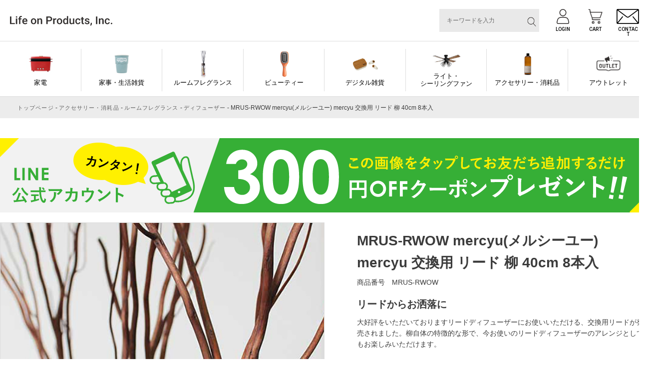

--- FILE ---
content_type: text/html;charset=UTF-8
request_url: https://lifeonproducts-online.com/c/cat02/cat02_01/cat02_01_04/mrus-rwow
body_size: 27107
content:
<!DOCTYPE html>
<html lang="ja"><head>
  <meta charset="UTF-8">
  
  <title>MRUS-RWOW mercyu(メルシーユー) mercyu 交換用 リード 柳 40cm 8本入</title>
  <meta name="viewport" content="width=device-width">


    <meta name="description" content="MRUS-RWOW mercyu(メルシーユー) mercyu 交換用 リード 柳 40cm 8本入  Life on Products｜ライフオンプロダクツオフィシャルストア">
    <meta name="keywords" content="mercyu,メルシーユー,mercyu 交換用 リード 柳 40cm 8本入MRUS-RWOW">
  
  <link rel="stylesheet" href="https://digmania.itembox.design/system/fs_style.css?t=20251118042546">
  <link rel="stylesheet" href="https://digmania.itembox.design/generate/theme8/fs_original.css?t=20251118042546">
  
  <link rel="canonical" href="https://lifeonproducts-online.com/c/g07/g07_03/g07_03_01/mrus-rwow">
  
  
  
  
  <script>
    window._FS=window._FS||{};_FS.val={"tiktok":{"enabled":false,"pixelCode":null},"recaptcha":{"enabled":false,"siteKey":null},"clientInfo":{"memberId":"guest","fullName":"ゲスト","lastName":"","firstName":"ゲスト","nickName":"ゲスト","stageId":"","stageName":"","subscribedToNewsletter":"false","loggedIn":"false","totalPoints":"","activePoints":"","pendingPoints":"","purchasePointExpiration":"","specialPointExpiration":"","specialPoints":"","pointRate":"","companyName":"","membershipCardNo":"","wishlist":"","prefecture":""},"enhancedEC":{"ga4Dimensions":{"userScope":{"stage":"{@ member.stage_order @}","login":"{@ member.logged_in @}"}},"amazonCheckoutName":"Amazon Pay","measurementId":"G-X0VBMZ8FXW","trackingId":"UA-187843095-1","dimensions":{"dimension1":{"key":"log","value":"{@ member.logged_in @}"},"dimension2":{"key":"mem","value":"{@ member.stage_order @}"}}},"shopKey":"digmania","device":"PC","productType":"1","cart":{"stayOnPage":true}};
  </script>
  
  <script src="/shop/js/webstore-nr.js?t=20251118042546"></script>
  <script src="/shop/js/webstore-vg.js?t=20251118042546"></script>
  
    <script src="//r2.future-shop.jp/fs.digmania/pc/recommend.js"></script>
  
  
  
  
    <meta property="og:title" content="MRUS-RWOW mercyu(メルシーユー) mercyu 交換用 リード 柳 40cm 8本入">
    <meta property="og:type" content="og:product">
    <meta property="og:url" content="https://lifeonproducts-online.com/c/cat02/cat02_01/cat02_01_04/mrus-rwow">
    <meta property="og:image" content="https://digmania.itembox.design/product/026/000000002656/000000002656-01-xl.jpg?t&#x3D;20251219125002">
    <meta property="og:site_name" content="Life on Products｜ライフオンプロダクツオフィシャルストア">
    <meta property="og:description" content="MRUS-RWOW mercyu(メルシーユー) mercyu 交換用 リード 柳 40cm 8本入  Life on Products｜ライフオンプロダクツオフィシャルストア">
    <meta property="product:price:amount" content="1210">
    <meta property="product:price:currency" content="JPY">
    <meta property="product:product_link" content="https://lifeonproducts-online.com/c/cat02/cat02_01/cat02_01_04/mrus-rwow">
  
  
  
  
  
    <script type="text/javascript" >
      document.addEventListener('DOMContentLoaded', function() {
        _FS.CMATag('{"fs_member_id":"{@ member.id @}","fs_page_kind":"product","fs_product_url":"mrus-rwow"}')
      })
    </script>
  
  
  <meta property="og:title" content="MRUS-RWOW mercyu(メルシーユー) mercyu 交換用 リード 柳 40cm 8本入" /><!--ページタイトル-->
<meta property="og:type" content="website" /><!--ページのタイプ-->
<meta property="og:url" content="https://lifeonproducts-online.com/c/cat02/cat02_01/cat02_01_04/mrus-rwow" /><!--ページのURL-->
<meta property="og:image" content="https://digmania.itembox.design/product/026/000000002656/000000002656-01-xl.jpg?t&#x3D;20251219125002" /><!--サムネイルにしたい画像のURL-->
<meta property="og:site_name" content="Life on Products" /><!--サイト名-->
<meta property="og:description" content="MRUS-RWOW mercyu(メルシーユー) mercyu 交換用 リード 柳 40cm 8本入" /><!--ページのディスクリプション-->



<!--pinterest用-->
<meta name="p:domain_verify" content="923f38db4de34160eeb5e9ace2c288e6"/>
<!--facebook用-->
<meta name="facebook-domain-verification" content="fr9l5w40avjygmzllcccv83rfad9or" />

<!-- LINE Tag Base Code -->
<!-- Do Not Modify -->
<script>
(function(g,d,o){
  g._ltq=g._ltq||[];g._lt=g._lt||function(){g._ltq.push(arguments)};
  var h=location.protocol==='https:'?'https://d.line-scdn.net':'http://d.line-cdn.net';
  var s=d.createElement('script');s.async=1;
  s.src=o||h+'/n/line_tag/public/release/v1/lt.js';
  var t=d.getElementsByTagName('script')[0];t.parentNode.insertBefore(s,t);
    })(window, document);
_lt('init', {
  customerType: 'account',
  tagId: '78d15739-4262-4fe3-b6c8-d1a9cf51d5a9'
});
_lt('send', 'pv', ['78d15739-4262-4fe3-b6c8-d1a9cf51d5a9']);
</script>
<noscript>
  <img height="1" width="1" style="display:none"
       src="https://tr.line.me/tag.gif?c_t=lap&t_id=78d15739-4262-4fe3-b6c8-d1a9cf51d5a9&e=pv&noscript=1" />
</noscript>
<!-- End LINE Tag Base Code -->

<meta http-equiv="Content-Type" content="text/html; charset=UTF-8">
<link rel="shortcut icon" href="https://digmania.itembox.design/item/images/common/favicon.ico?t=20251225121846">
<link rel="stylesheet" href="https://digmania.itembox.design/item/css/colorbox.css?t=20251225121846">
<script src="https://ajax.googleapis.com/ajax/libs/jquery/3.6.0/jquery.min.js"></script>
<script type="text/javascript" src="https://digmania.itembox.design/item/js/jquery.colorbox-min.js?t=20251225121846"></script>
<script>
$(document).ready(function(){
  if (navigator.userAgent.match(/(iPhone|iPad|iPod|Android)/)) {
    $("a.tel").each(function(){
      $(this).attr("href","tel:"+$(this).attr("title"));
    });
  }
  $(".singlePreview").colorbox({
    maxWidth:"90%",
    maxHeight:"90%",
    opacity: 0.7
  });
  $(".slidePreview").colorbox({
    rel:'slideshow',
    slideshow:true,
    maxWidth:"90%",
    maxHeight:"90%",
    opacity: 0.7
  });
  $(".fs-l-main .category_wrapper ul ul ul").click(function(){
    $(this).find("li").slideToggle("fast");
    $(this).toggleClass("open");
  });
  $('a[href^="#"],area[href^="#"]').unbind('click');
  $('a[href^="#"],area[href^="#"]').click(function(){
    var speed = 500;	// ミリ秒
    var href= $(this).attr("href");
    var target = $(href == "#" || href == "" ? 'html' : href);
    var position = target.offset().top;
    $('body,html').animate({scrollTop:position}, speed);
    return false;
  });
  if($("#fs_ShoppingCart").length > 0){
    $("h3.recommend-title.item_page").remove();
  }else{
    $("h3.recommend-title.cart_page").remove();
  }
  var ua = navigator.userAgent;
  if(ua.indexOf('iPhone') > 0 || ua.indexOf('iPod') > 0 || ua.indexOf('Android') > 0 && ua.indexOf('Mobile') > 0){
    $(".disp_pc").hide();
  }else{
    $(".disp_sp").hide();
  }
  
});
</script>
<!--- 共通 --->
<link rel="stylesheet" href="https://digmania.itembox.design/item/css/common_new.css?t=2024051715">
<link rel="stylesheet" href="https://digmania.itembox.design/item/css/swiper.min.css">
<script src="https://digmania.itembox.design/item/js/swiper.min.js?t=20210113153738"></script>
<!--- TOP --->
<link rel="stylesheet" href="https://digmania.itembox.design/item/css/item.css?t=2024051712">
<script async src="https://www.googletagmanager.com/gtag/js?id=G-X0VBMZ8FXW"></script>

<script><!--
_FS.setTrackingTag('%3C%21--+Google+Tag+Manager+--%3E%0A%3Cscript%3E%28function%28w%2Cd%2Cs%2Cl%2Ci%29%7Bw%5Bl%5D%3Dw%5Bl%5D%7C%7C%5B%5D%3Bw%5Bl%5D.push%28%7B%27gtm.start%27%3A%0Anew+Date%28%29.getTime%28%29%2Cevent%3A%27gtm.js%27%7D%29%3Bvar+f%3Dd.getElementsByTagName%28s%29%5B0%5D%2C%0Aj%3Dd.createElement%28s%29%2Cdl%3Dl%21%3D%27dataLayer%27%3F%27%26l%3D%27%2Bl%3A%27%27%3Bj.async%3Dtrue%3Bj.src%3D%0A%27https%3A%2F%2Fwww.googletagmanager.com%2Fgtm.js%3Fid%3D%27%2Bi%2Bdl%3Bf.parentNode.insertBefore%28j%2Cf%29%3B%0A%7D%29%28window%2Cdocument%2C%27script%27%2C%27dataLayer%27%2C%27GTM-T6R869M%27%29%3B%3C%2Fscript%3E%0A%3C%21--+End+Google+Tag+Manager+--%3E%0A%3C%21--+Global+site+tag+%28gtag.js%29+-+Google+Ads%3A+335602905+--%3E%0A%3Cscript+async+src%3D%22https%3A%2F%2Fwww.googletagmanager.com%2Fgtag%2Fjs%3Fid%3DAW-335602905%22%3E%3C%2Fscript%3E%0A%3Cscript%3E%0A++window.dataLayer+%3D+window.dataLayer+%7C%7C+%5B%5D%3B%0A++function+gtag%28%29%7BdataLayer.push%28arguments%29%3B%7D%0A++gtag%28%27js%27%2C+new+Date%28%29%29%3B%0A%0A++gtag%28%27config%27%2C+%27AW-335602905%27%29%3B%0A%3C%2Fscript%3E%0A%3Cscript%3E%0A++gtag%28%27event%27%2C+%27page_view%27%2C+%7B%0A++++%27send_to%27%3A+%27AW-335602905%27%2C%0A%E3%80%80+ecomm_pagetype%3A+%27product%27%2C%0A++++ecomm_prodid%3A+2656%2C%0A++++ecomm_totalvalue%3A+1210%2C%0A++%7D%29%3B%0A%3C%2Fscript%3E%0A%3Cscript+async+src%3D%22https%3A%2F%2Fs.yimg.jp%2Fimages%2Flisting%2Ftool%2Fcv%2Fytag.js%22%3E%3C%2Fscript%3E%0A%3Cscript%3E%0Awindow.yjDataLayer+%3D+window.yjDataLayer+%7C%7C+%5B%5D%3B%0Afunction+ytag%28%29+%7B+yjDataLayer.push%28arguments%29%3B+%7D%0Aytag%28%7B%22type%22%3A%22ycl_cookie%22%7D%29%3B%0A%3C%2Fscript%3E%0A%3Cscript+async+src%3D%22https%3A%2F%2Fs.yimg.jp%2Fimages%2Flisting%2Ftool%2Fcv%2Fytag.js%22%3E%3C%2Fscript%3E%0A%3Cscript%3E%0Awindow.yjDataLayer+%3D+window.yjDataLayer+%7C%7C+%5B%5D%3B%0Afunction+ytag%28%29+%7B+yjDataLayer.push%28arguments%29%3B+%7D%0Aytag%28%7B%0A++%22type%22%3A%22yjad_retargeting%22%2C%0A++%22config%22%3A%7B%0A++++%22yahoo_retargeting_id%22%3A+%22LQU5REO3PC%22%2C%0A++++%22yahoo_retargeting_label%22%3A+%22%22%2C%0A++++%22yahoo_retargeting_page_type%22%3A+%22detail%22%2C%0A++++%22yahoo_retargeting_items%22%3A%5B%0A++++++%7Bitem_id%3A+%272656%27%2C+category_id%3A+%27%E3%83%87%E3%82%A3%E3%83%95%E3%83%A5%E3%83%BC%E3%82%B6%E3%83%BC%27%2C+price%3A+%271210%27%7D%0A++++%5D%0A++%7D%0A%7D%29%3B%0A%3C%2Fscript%3E%0A%3C%21--+Facebook+Pixel+Code+--%3E%0A%3Cscript%3E%0A%21function%28f%2Cb%2Ce%2Cv%2Cn%2Ct%2Cs%29%0A%7Bif%28f.fbq%29return%3Bn%3Df.fbq%3Dfunction%28%29%7Bn.callMethod%3F%0An.callMethod.apply%28n%2Carguments%29%3An.queue.push%28arguments%29%7D%3B%0Aif%28%21f._fbq%29f._fbq%3Dn%3Bn.push%3Dn%3Bn.loaded%3D%210%3Bn.version%3D%272.0%27%3B%0An.queue%3D%5B%5D%3Bt%3Db.createElement%28e%29%3Bt.async%3D%210%3B%0At.src%3Dv%3Bs%3Db.getElementsByTagName%28e%29%5B0%5D%3B%0As.parentNode.insertBefore%28t%2Cs%29%7D%28window%2C+document%2C%27script%27%2C%0A%27https%3A%2F%2Fconnect.facebook.net%2Fen_US%2Ffbevents.js%27%29%3B%0Afbq%28%27init%27%2C+%272826848164279272%27%29%3B%0Afbq%28%27track%27%2C+%27PageView%27%29%3B%0Afbq%28%27track%27%2C+%27ViewContent%27%2C+%7B%0A++++value%3A%271210%27%2C+%0A%E3%80%80++currency%3A%27JPY%27%2C%0A++++content_type%3A+%27product%27%2C+%0A++++content_ids%3A+%272656%27+%0A%7D%29%3B%0A%3C%2Fscript%3E%0A%3Cnoscript%3E%3Cimg+height%3D%221%22+width%3D%221%22+style%3D%22display%3Anone%22%0Asrc%3D%22https%3A%2F%2Fwww.facebook.com%2Ftr%3Fid%3D2826848164279272%26ev%3DPageView%26noscript%3D1%22%0A%2F%3E%3C%2Fnoscript%3E%0A%3C%21--+End+Facebook+Pixel+Code+--%3E%0A%3C%21--+LINE+Tag+Base+Code+--%3E%0A%3C%21--+Do+Not+Modify+--%3E%0A%3Cscript%3E%0A%28function%28g%2Cd%2Co%29%7B%0A++g._ltq%3Dg._ltq%7C%7C%5B%5D%3Bg._lt%3Dg._lt%7C%7Cfunction%28%29%7Bg._ltq.push%28arguments%29%7D%3B%0A++var+h%3Dlocation.protocol%3D%3D%3D%27https%3A%27%3F%27https%3A%2F%2Fd.line-scdn.net%27%3A%27http%3A%2F%2Fd.line-cdn.net%27%3B%0A++var+s%3Dd.createElement%28%27script%27%29%3Bs.async%3D1%3B%0A++s.src%3Do%7C%7Ch%2B%27%2Fn%2Fline_tag%2Fpublic%2Frelease%2Fv1%2Flt.js%27%3B%0A++var+t%3Dd.getElementsByTagName%28%27script%27%29%5B0%5D%3Bt.parentNode.insertBefore%28s%2Ct%29%3B%0A++++%7D%29%28window%2C+document%29%3B%0A_lt%28%27init%27%2C+%7B%0A++customerType%3A+%27lap%27%2C%0A++tagId%3A+%27233f453a-ae6f-4c4f-84dd-e22c66920d2e%27%0A%7D%29%3B%0A_lt%28%27send%27%2C+%27pv%27%2C+%5B%27233f453a-ae6f-4c4f-84dd-e22c66920d2e%27%5D%29%3B%0A%3C%2Fscript%3E%0A%3Cnoscript%3E%0A++%3Cimg+height%3D%221%22+width%3D%221%22+style%3D%22display%3Anone%22%0A+++++++src%3D%22https%3A%2F%2Ftr.line.me%2Ftag.gif%3Fc_t%3Dlap%26t_id%3D233f453a-ae6f-4c4f-84dd-e22c66920d2e%26e%3Dpv%26noscript%3D1%22+%2F%3E%0A%3C%2Fnoscript%3E%0A%3C%21--+End+LINE+Tag+Base+Code+--%3E%0A%3Cscript%3E%0A_lt%28%27send%27%2C+%27cv%27%2C+%7B%0Atype%3A+%27dpa_detail%27%2C%0AitemIds%3A+%5B%27%242656+%27%5D%7D%2C%0A%7B+dpa%3A+true+%7D%2C%0A%5B%27233f453a-ae6f-4c4f-84dd-e22c66920d2e%27%5D%29%3B%0A%3C%2Fscript%3E');
--></script>
</head>
<body class="fs-body-product fs-body-product-mrus-rwow" id="fs_ProductDetails">
<script><!--
_FS.setTrackingTag('%3Cscript%3E%0D%0A%28function%28w%2Cd%2Cs%2Cc%2Ci%29%7Bw%5Bc%5D%3Dw%5Bc%5D%7C%7C%7B%7D%3Bw%5Bc%5D.trackingId%3Di%3B%0D%0Avar+f%3Dd.getElementsByTagName%28s%29%5B0%5D%2Cj%3Dd.createElement%28s%29%3Bj.async%3Dtrue%3B%0D%0Aj.src%3D%27%2F%2Fcdn.contx.net%2Fcollect.js%27%3Bf.parentNode.insertBefore%28j%2Cf%29%3B%0D%0A%7D%29%28window%2Cdocument%2C%27script%27%2C%27contx%27%2C%27CTX-x-c1h0enCd%27%29%3B%0D%0A%3C%2Fscript%3E%0D%0A%0A%3C%21--+Google+Tag+Manager+%28noscript%29+--%3E%0A%3Cnoscript%3E%3Ciframe+src%3D%22https%3A%2F%2Fwww.googletagmanager.com%2Fns.html%3Fid%3DGTM-T6R869M%22%0Aheight%3D%220%22+width%3D%220%22+style%3D%22display%3Anone%3Bvisibility%3Ahidden%22%3E%3C%2Fiframe%3E%3C%2Fnoscript%3E%0A%3C%21--+End+Google+Tag+Manager+%28noscript%29+--%3E');
--></script>
<div class="fs-l-page">
<header class="fixed" id="header_new">
<style>
#header_new .info_header .text p {
/*
margin: 5px 20px 0 0;
*/
margin: 0 0 0 0 !important;
padding:0 5px !important;
border-right: dashed 1px #ddd;

}
#header_new .info_header .text p img{
/*
width:129px;
*/
width:100%;
}

#header_new .info_header {
padding-left:0px;
}
</style>

<div class="info_header flex-start">
	<div class="logo">
		<a href="/">
			<img class="no-scroll" src="https://digmania.itembox.design/item/img/common/logo_new.svg?d=20240326200537" alt="Life on Products">
		</a>
	</div><!--- //.logo -->

	<ul class="info_nav flex fs-clientInfo">
		<li class="search">
			<div class="searchbox">
				<form class="header__searchform" action="/p/search" method="get" name="header__searchform">
					<input type="hidden" name="sort" value="priority">
					<input type="text" name="keyword" maxlength="1000" class="fs-p-searchForm__input fs-p-inputGroup__input" placeholder="キーワードを入力">
					<button type="submit" class="fs-p-searchForm__button fs-p-inputGroup__button"><img src="https://digmania.itembox.design/item/img/search.svg" alt="検索"></button>
				</form>
			</div>
		</li>
        <li class="logout my-{@ member.logged_in @} icon01"><a href="/p/logout"><img src="https://digmania.itembox.design/item/img/login02.svg" alt="LOGOUT"><span class="en">LOGOUT</span></a></li>
        <li class="logout my-{@ member.logged_in @} icon02"><a href="/my/top"><img src="https://digmania.itembox.design/item/img/login.svg" alt="MY PAGE"><span class="en">MY PAGE</span></a></li>
        <li class="login my-{@ member.logged_in @} icon01"><a href="/p/login"><img src="https://digmania.itembox.design/item/img/login.svg" alt="LOGIN"><span class="en">LOGIN</span></a></li>
        <li><a href="/p/cart"><img src="https://digmania.itembox.design/item/img/cart.svg" alt="Search"><span class="en">CART</span></a></li>
        <li><a href="/f/contact"><img src="https://digmania.itembox.design/item/img/mail.svg" alt="contact"><span class="en">CONTACT</span></a></li>
		<li class="menu sp"><span class="line"></span><span class="line"></span><span class="line"></span><span class="en">MENU</span></li>
	</ul><!--- //.info_nav -->
</div><!--- //.info_header -->
<nav class="globalnav">
<ul class="flex-start">
	<li class="nav01"><a class="achead" href="/c/g01?sort=priority">家電</a>
		<div class="sub_list">
			<ul class="flex">
				<li class="bb"><a href="/c/g01/g01_01?sort=priority">キッチン</a></li>
				<li class="bb"><a href="/c/g01/g01_02?sort=priority">家事・生活雑貨</a></li>
				<li class="bb"><a href="/c/g01/g01_03?sort=priority.">ビューティー・バス</a></li>
				<li class="bb"><a href="/c/g01/g01_04?sort=priority">季節家電（夏）</a></li>
				<li class="bb"><a href="/c/g01/g01_05?sort=priority">季節家電（冬）</a></li>
				<li class="bb"><a href="/c/g01/g01_06?sort=priority">照明</a></li>
				<li><a href="/c/g01/g01_08?sort=priority">アクセサリー・消耗品</a></li>
				<li><a href="/c/g01?sort=priority">すべてを見る</a></li>
			</ul>
		</div>
	</li>
	<li class="nav02"><a class="achead" href="/c/g02?sort=priority">家事・生活雑貨</a>
		<div class="sub_list">
			<ul class="flex">
				<li><a href="/c/g02/g02_01?sort=priority">ビューティー・バス</a></li>
				<li><a href="/c/g02/g02_02?sort=priority">キッチン</a></li>
				<li><a href="/c/g02/g02_03?sort=priority">リビング</a></li>
				<li><a href="/c/g02/g02_07?sort=priority">デジタル雑貨</a></li>
				<li><a href="/c/g02/g02_05?sort=priority">除菌・消臭・抗菌</a></li>
				<li><a href="/c/g02/g02_06?sort=priority">アクセサリー・消耗品</a></li>
				<li><a href="/c/g02?sort=priority">すべてを見る</a></li>
			</ul>
		</div>
	</li>
	<li class="nav03"><a class="achead" href="/c/g03?sort=priority">ルームフレグランス</a>
		<div class="sub_list">
			<ul class="flex">
				<li class="bb"><a href="/c/g03/g03_01?sort=priority">ディフューザー</a></li>
				<li class="bb"><a href="/c/g03/g03_02?sort=priority">サシェ・ブロック・その他</a></li>
				<li class="bb"><a href="/c/g03/g03_04?sort=priority">アロマウォーター</a></li>
				<li class="bb"><a href="/c/g03/g03_05?sort=priority">アロマオイル</a></li>
				<li class="bb"><a href="/c/g03/g03_06?sort=priority">ルームスプレー</a></li>
				<li><a href="/c/g03/g03_07?sort=priority">電動ディフューザー</a></li>
				<li><a href="/c/g03/g03_08?sort=priority">関連アクセサリー・消耗品</a></li>
				<li><a href="/c/g03?sort=priority">すべてを見る</a></li>
			</ul>
		</div>
	</li>
	
	<li class="nav27"><a class="achead" href="/c/g27?sort=priority">ビューティー</a>
		<div class="sub_list">
			<ul class="flex">
				<li><a href="/c/g27/g27_01?sort=priority">関連アクセサリー・消耗品</a></li>
				<li><a href="/c/g27?sort=priority">すべてを見る</a></li>
			</ul>
		</div>
	</li>
	
	<li class="nav14"><a class="achead" href="/c/g14?sort=priority">デジタル雑貨</a>
		<div class="sub_list">
			<ul class="flex">
				<li><a href="/c/g14/g14_01?sort=priority">関連アクセサリー・消耗品</a></li>
				<li><a href="/c/g14?sort=priority">すべてを見る</a></li>
			</ul>
		</div>
	</li>
	<li class="nav05"><a class="achead" href="/c/g05?sort=priority">ライト・<br>シーリングファン</a>
		<div class="sub_list">
			<ul class="flex">
				<li class="bb"><a href="/c/g05/g05_01?sort=priority">インテリアライト</a></li>
				<li class="bb"><a href="/c/g05/g05_02?sort=priority">ペンダントライト</a></li>
				<li class="bb"><a href="/c/g05/g05_03?sort=priority">シーリングファン・ライト</a></li>
				<li class="bb"><a href="/c/g05/g05_04?sort=priority">パネライトサーキュレーター</a></li>
				<li class="bb"><a href="/c/g05/g05_05?sort=priority">デスク・フロアライト</a></li>
				<li class="bb"><a href="/c/g05/g05_06?sort=priority">電球</a></li>
				<li><a href="/c/g05/g05_07?sort=priority">関連アクセサリー・消耗品</a></li>
				<li><a href="/c/g05?sort=priority">すべてを見る</a></li>
			</ul>
		</div>
	</li>
	<li class="nav07"><a class="achead" href="/c/g07?sort=priority">アクセサリー・消耗品</a>
		<div class="sub_list">
			<ul class="flex">
				<li class="bb"><a href="/c/g07/g07_01?sort=priority">家電</a></li>
				<li class="bb"><a href="/c/g07/g07_02?sort=priority">家事・生活雑貨</a></li>
				<li class="bb"><a href="/c/g07/g07_03?sort=priority">ルームフレグランス</a></li>
				<li class="bb"><a href="/c/g07/g07_09?sort=priority">ビューティー</a></li>
				<li class="bb"><a href="/c/g07/g07_08?sort=priority">デジタル雑貨</a></li>
				<li><a href="/c/g07/g07_04?sort=priority">ハンモック・テント</a></li>
				<li><a href="/c/g07/g07_05?sort=priority">ライト・シーリングファン</a></li>
				<li><a href="/c/g07/g07_06?sort=priority">バイク・アウトドア</a></li>
				<li><a href="/c/g07/g07_07?sort=priority">その他商品</a></li>
				<li><a href="/c/g07?sort=priority">すべてを見る</a></li>
			</ul>
		</div>
	</li>
	<li class="nav08"><a class="achead" href="/c/g08?sort=priority">アウトレット </a>
		<div class="sub_list">
			<ul class="flex">
				<li><a href="/c/g08?sort=priority">すべてを見る</a></li>
			</ul>
		</div>
	</li>
</ul>
</nav>
</header>
<!-- **パンくずリストパーツ （システムパーツ） ↓↓ -->
<nav class="fs-c-breadcrumb">
<ol class="fs-c-breadcrumb__list">
<li class="fs-c-breadcrumb__listItem">
<a href="/">トップページ</a>
</li>
<li class="fs-c-breadcrumb__listItem">
<a href="/c/g07">アクセサリー・消耗品</a>
</li>
<li class="fs-c-breadcrumb__listItem">
<a href="/c/g07/g07_03">ルームフレグランス</a>
</li>
<li class="fs-c-breadcrumb__listItem">
<a href="/c/g07/g07_03/g07_03_01">ディフューザー</a>
</li>
<li class="fs-c-breadcrumb__listItem">
MRUS-RWOW mercyu(メルシーユー) mercyu 交換用 リード 柳 40cm 8本入
</li>
</ol>
</nav>
<!-- **パンくずリストパーツ （システムパーツ） ↑↑ -->

<main class="fs-l-main"><a href="https://lin.ee/ybV98bI" target="_blank">
    <img src="https://digmania.itembox.design/item/images/banner/itempage-top_line_pc.gif?t=20251225121846" alt="LINE友だち追加で300円OFFクーポンプレゼント" style="margin-bottom:20px;">
</a>
<div id="fs-page-error-container" class="fs-c-panelContainer">
  
  
</div>
<!-- **商品詳細エリア（システムパーツグループ）↓↓ -->
<form id="fs_form">
<input type="hidden" name="productId" value="2656">

<div class="fs-l-productLayout fs-system-product" data-product-id="2656" data-vertical-variation-no="" data-horizontal-variation-no=""><div class="item_area flex-start"><div class="item_left">
<!-- **商品画像パーツ・フリック（システムパーツ ）↓↓ -->
<div class="fs-c-productCarouselMainImage">
  <div class="fs-c-productCarouselMainImage__carousel fs-c-slick" id="fs_productCarouselMainImage">
    
      
        <figure class="fs-c-productCarouselMainImage__image" aria-hidden="true" tabindex="-1" data-sub-image-url="https://digmania.itembox.design/product/026/000000002656/000000002656-01-m.jpg?t&#x3D;20251219125002" data-enlarged-image-url="https://digmania.itembox.design/product/026/000000002656/000000002656-01-xl.jpg?t&#x3D;20251219125002">
          <img src="https://digmania.itembox.design/product/026/000000002656/000000002656-01-xl.jpg?t&#x3D;20251219125002" alt=""
          
          >
          
        </figure>
      
     
      
        <figure class="fs-c-productCarouselMainImage__image" aria-hidden="true" tabindex="-1" data-sub-image-url="https://digmania.itembox.design/product/026/000000002656/000000002656-02-m.jpg?t&#x3D;20251219125002" data-enlarged-image-url="https://digmania.itembox.design/product/026/000000002656/000000002656-02-xl.jpg?t&#x3D;20251219125002">
          <img src="https://digmania.itembox.design/product/026/000000002656/000000002656-02-xl.jpg?t&#x3D;20251219125002" alt=""
          
          >
          
        </figure>
      
     
      
        <figure class="fs-c-productCarouselMainImage__image" aria-hidden="true" tabindex="-1" data-sub-image-url="https://digmania.itembox.design/product/026/000000002656/000000002656-03-m.jpg?t&#x3D;20251219125002" data-enlarged-image-url="https://digmania.itembox.design/product/026/000000002656/000000002656-03-xl.jpg?t&#x3D;20251219125002">
          <img src="https://digmania.itembox.design/product/026/000000002656/000000002656-03-xl.jpg?t&#x3D;20251219125002" alt=""
          
          >
          
        </figure>
      
     
      
        <figure class="fs-c-productCarouselMainImage__image" aria-hidden="true" tabindex="-1" data-sub-image-url="https://digmania.itembox.design/product/026/000000002656/000000002656-04-m.jpg?t&#x3D;20251219125002" data-enlarged-image-url="https://digmania.itembox.design/product/026/000000002656/000000002656-04-xl.jpg?t&#x3D;20251219125002">
          <img src="https://digmania.itembox.design/product/026/000000002656/000000002656-04-xl.jpg?t&#x3D;20251219125002" alt=""
          
          >
          
        </figure>
      
     
      
        <figure class="fs-c-productCarouselMainImage__image" aria-hidden="true" tabindex="-1" data-sub-image-url="https://digmania.itembox.design/product/026/000000002656/000000002656-05-m.jpg?t&#x3D;20251219125002" data-enlarged-image-url="https://digmania.itembox.design/product/026/000000002656/000000002656-05-xl.jpg?t&#x3D;20251219125002">
          <img src="https://digmania.itembox.design/product/026/000000002656/000000002656-05-xl.jpg?t&#x3D;20251219125002" alt=""
          
          >
          
        </figure>
      
     
      
        <figure class="fs-c-productCarouselMainImage__image" aria-hidden="true" tabindex="-1" data-sub-image-url="https://digmania.itembox.design/product/026/000000002656/000000002656-06-m.jpg?t&#x3D;20251219125002" data-enlarged-image-url="https://digmania.itembox.design/product/026/000000002656/000000002656-06-xl.jpg?t&#x3D;20251219125002">
          <img src="https://digmania.itembox.design/product/026/000000002656/000000002656-06-xl.jpg?t&#x3D;20251219125002" alt=""
          
          >
          
        </figure>
      
     
  </div>
  <div class="fs-c-productCarouselMainImage__expandButton fs-c-buttonContainer">
    <button type="button" class="fs-c-button--viewExtendedImage fs-c-button--plain">
<span class="fs-c-button__label">画像拡大</span>
</button>
  </div>
</div>
<!-- **商品画像パーツ・フリック（システムパーツ）↑↑ -->

<div class="product-comment4">
<!-- 【フリーエリア】注意喚起 --><div class="attention">	<h3></h3>	<p class="txt"><a href="https://lifeonproducts-online.com/c/g03/g03_08/mrus-tc"><img src="https://digmania.itembox.design/item/images/banner/mrus-tc.jpg" alt=""></a></p></div><!--- //.attention --->
</div>
<!--<style>
#instagram{
background:#f1ead0;
padding:0 10% 10% 10% ;
margin: 10% 0;

}
</style>

<div id="instagram">
<div class="takahash-cont" embed-id="253"></div><script src="https://v2.taka-hash.com/js/takahash-2.3.0.js" charset="UTF-8"></script>
</div>-->

<div class="product-comment5">
<!-- 【独自コメント（５）】商品詳細説明 --><div class="set">	<div class="flex"><div class="box">	<div class="pht">		<img src="https://digmania.itembox.design/item/dig_products/mercyu/mrus-rwow/mrus-rwow_de_01.jpg" alt="mrus-rwow_de_01.jpg">	</div><!--- //.pht --->	<div class="text">		<h3>柳の自然な風合いで癒しをお届け</h3>		<p class="txt">自然素材ならではの優しい風合いは、あなたを癒してくれること間違いなし。落ち着いたカラーでお部屋にもなじみます。</p>	</div><!--- //.text --->	</div><!--- //.box ---><div class="box">	<div class="pht">		<img src="https://digmania.itembox.design/item/dig_products/mercyu/mrus-rwow/mrus-rwow_de_04.jpg" alt="mrus-rwow_de_04.jpg">	</div><!--- //.pht --->	<div class="text">		<h3>森林に思いをめぐらせて</h3>		<p class="txt">一本一本の形が異り、リードディフューザーに挿した時の全体のフォルムは、森林を思わせ、より癒しの世界へ導きます。</p>	</div><!--- //.text --->	</div><!--- //.box ---><div class="box">	<div class="pht">		<img src="https://digmania.itembox.design/item/dig_products/mercyu/mrus-rwow/mrus-rwow_de_02.jpg" alt="mrus-rwow_de_02.jpg">	</div><!--- //.pht --->	<div class="text">		<h3>インテリアのポイントに</h3>		<p class="txt">柳の特徴的なフォルムは、お部屋のワンポイントとしても活躍。お部屋をさらにお洒落に演出してくれること間違いなし。</p>	</div><!--- //.text --->	</div><!--- //.box ---></div><!--- //.flex ---></div><!--- //.set --->
</div>
<div class="product-comment13">

</div>
<div class="product-comment6">
<table><tr><th>品番</th><td>MRUS-RWOW</td></tr><tr><th>品名</th><td>mercyu 交換用 リード 柳 40cm 8本入</td></tr><tr><th>材質</th><td>柳</td></tr><tr><th>セット内容</th><td>リード×8</td></tr><tr><th>JAN</th><td>-BR（ブラウン）：4944370821390</td></tr><tr><th>S/CODE</th><td>A-950-6</td></tr><tr><th>重量</th><td>40g</td></tr><tr><th>リード長さ(約)</th><td>40cm</td></tr></table>
</div>
<div id="voice">
<h2>レビュー</h2>
<div id="review-list">
</div>
</div>
<script>
$(window).on('load',function(){
	$(function(){
	   $( "#review-detail" ).clone().prependTo( "#review-list" );
	});
});
</script></div>
<div class="item_right"><div class="item_cont"><div class="item">
<!-- **商品名パーツ（システムパーツ）↓↓ -->
<h1 class="fs-c-productNameHeading fs-c-heading">
  
  <span class="fs-c-productNameHeading__name">MRUS-RWOW mercyu(メルシーユー) mercyu 交換用 リード 柳 40cm 8本入</span>
</h1>
<!-- **商品名パーツ（システムパーツ）↑↑ -->

<!-- **商品番号パーツ（システムパーツ）↓↓ -->
<div class="fs-c-productNumber">
  <span class="fs-c-productNumber__label">商品番号</span>
  <span class="fs-c-productNumber__number">MRUS-RWOW</span>
</div>
<!-- **商品番号パーツ（システムパーツ）↑↑ -->

<!-- **商品説明（大）表示（システムパーツ）↓↓ -->
<div class="fs-p-productDescription fs-p-productDescription--full">リードからお洒落に</div>
<!-- **商品説明（大）表示（システムパーツ）↑↑ -->
<!-- **商品説明（小）表示（システムパーツ）↓↓ -->
<div class="fs-p-productDescription fs-p-productDescription--short">大好評をいただいておりますリードディフューザーにお使いいただける、交換用リードが発売されました。柳自体の特徴的な形で、今お使いのリードディフューザーのアレンジとしてもお楽しみいただけます。</div>
<!-- **商品説明（小）表示（システムパーツ）↑↑ -->
<div class="product-comment2">

</div>
<!-- **商品価格パーツ（システムパーツ）↓↓ -->

<div class="fs-c-productPrices fs-c-productPrices--productDetail">
<div class="fs-c-productPrice fs-c-productPrice--selling">

  
    
    <span class="fs-c-productPrice__main">
      
      <span class="fs-c-productPrice__main__price fs-c-price">
        <span class="fs-c-price__currencyMark">&yen;</span>
        <span class="fs-c-price__value">1,210</span>
      </span>
    </span>
    <span class="fs-c-productPrice__addon">
      <span class="fs-c-productPrice__addon__label">税込</span>
    </span>
    
  

</div>

</div>

<!-- **商品価格パーツ（システムパーツ）↑↑ -->

  <!-- **ポイントパーツ（システムパーツ）↓↓ -->
  
    <div class="fs-c-productPointDisplay">
      <span class="fs-c-productPointDisplay__label">[</span>
      <span class="fs-c-productPointDisplay__quantity">11</span>
      <span class="fs-c-productPointDisplay__unit">ポイント進呈 ]</span>
    </div>
  
  <!-- **ポイントパーツ（システムパーツ）↑↑ -->






  



</div>
<div id="review-detail">
  <!-- **レビューパーツ（システムパーツ）↓↓ -->
  <div class="fs-c-productReview">
    
    
    <div class="fs-c-productReview__addReview fs-c-buttonContainer fs-c-buttonContainer--addReview--detail">
<a href="/p/product/review/mrus-rwow/write" class="fs-c-button--addReview--detail fs-c-button--plain">
  <span class="fs-c-button__label">レビューを書く</span>
</a>
</div>
  </div>
  <!-- **レビューパーツ（システムパーツ）↑↑ -->

<div class="review-all">
<a href="#voice">すべてのレビューを見る</a>
</div></div>
<div id="cart_ac"></div>

<!-- **項目選択肢パーツ（システムパーツ）↓↓ -->
<dl class="fs-c-productSelection">
  
  
  <input type="hidden" name="productOptions[1].id" value="1">
  <dt class="fs-c-productSelection__name">
    
    <label for="option_1" class="fs-c-productSelection__label">ラッピング<span class="fs-c-requiredMark">(必須)</span></label>
    
  </dt>
  
  <dd class="fs-c-productSelection__selection">
    <div class="fs-c-productSelection__field">
      <div class="fs-c-dropdown">
        <select id="option_1" name="productOptions[1].value" class="fs-c-dropdown__menu">
          
          
          <option value="ラッピング不可">ラッピング不可</option>
          
        </select>
      </div>
    </div>
  </dd>
  
  
  
</dl>
<!-- **項目選択肢パーツ（システムパーツ）↑↑ -->


<!-- **カート・バリエーション選択スライダーパーツ（システムパーツ）↓↓ -->

  
  
      <input type="hidden" name="verticalVariationNo" value="none">
      <input type="hidden" name="horizontalVariationNo" value="none">
      <input type="hidden" name="verticalAdminNo" value="">
      <input type="hidden" name="horizontalAdminNo" value="">
      <input type="hidden" name="verticalVariationName" value="">
      <input type="hidden" name="horizontalVariationName" value="">
      <input type="hidden" name="staffStartSkuCode" value="">
      <input type="hidden" name="sliderVerticalVariationNo" value="">
      <input type="hidden" name="sliderHorizontalVariationNo" value="">
  





	
		
			
			<div class="fs-c-productChooseVariation">
	<div class="fs-c-productChooseVariation__variation" data-variation-unit-price-axis="true">
		<div class="fs-c-variationPanelList">
			<div class="fs-c-variationPanelList__label fs-c-variationLabel">
				<span class="fs-c-variationLabel__label">バリエーション</span>
				<span class="fs-c-variationLabel__value">選択してください  </span>
			</div>
			<ul class="fs-c-variationPanelList__list">
				
					<li class="fs-c-variationPanelList__list__item" data-axis-variation-no="1">
						<input type="radio" 
							name="variation_a_Y"
							id="fs_input_variation_1_Y_ht"
							class="fs-c-variationPanelList__radio"
							value="1"
							data-vertical-variation-no="" 
							data-horizontal-variation-no="1" 
							data-vertical-admin-no=""
							data-horizontal-admin-no="-BR"
							data-vertical-variation-name=""
							data-horizontal-variation-name="ブラウン"
							data-staff-start-sku-code=""
							data-variation-price=""
							data-variation-point=""
							data-staff-start-sku-code=""
							
								data-button-code="1"
							
							
								data-subscription-button-code="3"
							
							>
						<label for="fs_input_variation_1_Y_ht" class="fs-c-variationPanelList__panel">
							<span class="fs-c-variationPanelList__panel__content">
								
									
								
								<span class="fs-c-variationPanelList__panel__label">ブラウン</span>
								<span class="fs-c-variationPanelList__panel__caption" style="display:none;" aria-hidden="true">
	
</span>

								<span class="fs-c-variationPanelList__panel__stock fs-c-variationPanelList__panel__stock
	"
	 style="display:none;" aria-hidden="true">
	
	
</span>

							</span>
							<span class="fs-c-variationPanelList__panel__price" style="display:none;" aria-hidden="true">
	
</span>

						</label>
					</li>
				
			</ul>
		</div>
	</div>
</div>

		
	

	
		
			<div class="fs-c-productQuantityAndWishlist" data-product-id="2656" data-vertical-variation-no="none" data-horizontal-variation-no="none">
				
					<span class="fs-c-productQuantityAndWishlist__wishlist fs-c-buttonContainer">
						<button type="button" class="fs-c-button--addToWishList--detail fs-c-button--particular is-disabled" disabled>
  <span class="fs-c-button__label">お気に入りに登録する</span>
</button>
					</span>
				
				 <span class="fs-c-productQuantityAndWishlist__quantity fs-c-quantity fs-system-assistTarget">
					<select name="quantity" class="fs-c-quantity__select fs-system-quantity-list" data-cart-type="normal">
    <option value="1" selected="">1</option>
    <option value="2">2</option>
    <option value="3">3</option>
    <option value="4">4</option>
    <option value="5">5</option>
    <option value="6">6</option>
    <option value="7">7</option>
    <option value="8">8</option>
    <option value="9">9</option>
    <option value="10">10+</option>
</select>
<input name="quantity" class="fs-c-quantity__number fs-system-quantity-text" value="1" maxlength="4" style="display:none" type="tel" data-cart-type="normal" disabled>
<span class="fs-c-quantity__message"></span>
				</span>
			</div>
			<div class="fs-c-productActionButton fs-c-buttonContainer" data-product-id="2656" data-vertical-variation-no="none" data-horizontal-variation-no="none">
				 <button type="button" class="fs-c-button--addToCart--detail fs-c-button--primary">
<span class="fs-c-button__label">カートに入れる</span>
</button>
			</div>
		
	

	
	<script id="fs-cartarea-variation-slider-panel-caption-template" type="text/x-handlebars">
<span class="fs-c-variationPanelList__panel__caption"{{#unless variation.shippingScheduleLabel}} style="display:none;" aria-hidden="true"{{/unless}}>
	{{#if variation.shippingScheduleLabel}}
		{{variation.shippingScheduleLabel}}
	{{/if}}
</span>

</script>
	<script id="fs-cartarea-variation-slider-panel-stock-template" type="text/x-handlebars">
<span class="fs-c-variationPanelList__panel__stock fs-c-variationPanelList__panel__stock{{#if variation.variationLowInStock}}--lowInStock{{else if variation.variationOutOfStock}}--outOfStock{{/if}}
	{{#if variation.variationStockCount}} fs-c-variationPanelList__panel__stock--numberOfStock{{/if}}"
	{{#unless variation.displayVariationStock}} style="display:none;" aria-hidden="true"{{/unless}}>
	{{#if variation.variationStockCount}}
		{{{variation.variationStockCountLabel}}}
        <span class="fs-c-variationPanelList__panel__stockValue">{{{variation.variationStockCount}}}</span>
	{{/if}}
	{{#if variation.variationStockMessage}}
		{{{variation.variationStockMessage}}}
	{{/if}}
</span>

</script>
	
	<script id="fs-cartarea-variation-slider-price-template" type="text/x-handlebars">
<span class="fs-c-variationPanelList__panel__price"{{#unless variation.variationPrice}} style="display:none;" aria-hidden="true"{{/unless}}>
	{{#if variation.variationPrice}}
		<span class="fs-c-productVariationPrice">
			<span class="fs-c-productVariationPrice__price fs-c-price">
				<span class="fs-c-price__currencyMark">&yen;</span>
				<span class="fs-c-price__value">{{variation.variationPrice}}</span>
			</span>
			<span class="fs-c-productVariationPrice__addon">
				<span class="fs-c-productVariationPrice__addon__label">税込</span>
			</span>
		</span>
	{{/if}}
</span>

</script>

	<script class="fs-system-add_to_cart" type="text/html">
<button type="button" class="fs-c-button--addToCart--detail fs-c-button--primary">
<span class="fs-c-button__label">カートに入れる</span>
</button>
</script>
<script  class="fs-system-subscribe_to_arrival_notice" type="text/html">
<button type="button" class="fs-c-button--subscribeToArrivalNotice--detail fs-c-button--secondary">
<span class="fs-c-button__label">再入荷お知らせ</span>
</button>
</script>

<!-- **カート・バリエーション選択スライダーパーツ（システムパーツ）↑↑ -->



<div id="flowting" class="writebox">
	<p class="txt" style="color:#ff0000;font-weight:bold;" >【※ご確認ください】<br>
ご注文後のキャンセル・内容変更・ご住所の変更は致しかねますので、<br class="pc">
ご注文確定前に再度ご確認くださいませ。<br>
<br>
※楽天ペイ・PayPay・d払い・ソフトバンクまとめて支払い・auかんたん決済・Amazonアカウントでもお支払できます！<br>
（予約商品や一部ご注文はご使用できませんのでご了承くださいませ。）</p>
        <!--<br>
         <p class="txt">●商品到着後、レビュー投稿いただくと50ポイントプレゼント！</p> -->
	<!---<div class="write">

	</div> //.write --->
</div><!--- //.writebox --->
<!--
<script>
    $(function(){
      $('.fs-c-productReview .fs-c-productReview__addReview.fs-c-buttonContainer.fs-c-buttonContainer--addReview--detail').each(function(){
        alt = $(this).find('a').attr('href');
        $('.writebox .write').prepend('<a href="' + alt + '">レビューを書く</a>');
      }); 
    });	
</script>
-->
<div class="settlement-bnr">
<img src="https://digmania.itembox.design/item/img/common/settlement-bnr.jpg">
</div>



<div class="infoarea">
	<ul class="flex-start">
		<li>
			<a href="/p/register">
				<img class="pc" src="https://digmania.itembox.design/item/img/info_bnr01.jpg" alt="新規会員登録">
				<img class="sp" src="https://digmania.itembox.design/item/img/info_bnr01_sp.jpg" alt="新規会員登録">
				<span>※2回目のお買い物からご使用いただけます。</span>
			</a>
		</li>
		<li>
			<a href="/f/guide#haisou">
				<img class="pc" src="https://digmania.itembox.design/item/img/info_bnr03.jpg" alt="配送料無料">
				<img class="sp" src="https://digmania.itembox.design/item/img/info_bnr03_sp.jpg" alt="配送料無料">
				<!--- <span>※北海道・沖縄・離島・一部地域を除く</span> -->
			</a>
		</li>
	</ul>
</div>
<!--- //.info --->
<!-- **お問い合わせパーツ（システムパーツ） ↓↓ -->
<div class="fs-c-inquiryAboutProduct fs-c-buttonContainer fs-c-buttonContainer--inquiryAboutProduct" data-product-id="2656">
  <button type="button" class="fs-c-button--inquiryAboutProduct fs-c-button--plain">
<span class="fs-c-button__label">商品についてのお問い合わせ</span>
</button>
</div>
<!-- **お問い合わせパーツ（システムパーツ） ↑↑ -->
<script id="fs-productInquiries-template" type="text/x-handlebars">
<aside class="fs-c-modal fs-c-modal--inquiry" style="display: none;">
  <div class="fs-c-modal__inner">
    <div class="fs-c-modal__header">
      {{{productInquiryTitle}}}
      <span class="fs-c-modal__close" role="button" aria-label="閉じる"></span>
    </div>
    <div class="fs-c-modal__contents">
      <div class="fs-c-inquiryProduct">
        {{#if productImageSrc}}
        <div class="fs-c-inquiryProduct__productImage fs-c-productImage">
          <img src="{{productImageSrc}}" alt="{{productImageAlt}}" class="fs-c-inquiryProduct__productImage__image fs-c-productImage__image">
        </div>
        {{/if}}
        <div class="fs-c-inquiryProduct__productName fs-c-productName">
          {{#if productCatchCopy}}
          <span class="fs-c-productName__copy">{{{productCatchCopy}}}</span>
          {{/if}}
          <span class="fs-c-productName__name">{{{productName}}}</span>
        </div>
      </div>
      {{{productInquiryComment}}}
      <div class="fs-c-inputInformation">
        <form>
          <fieldset name="inquiryEdit" class="fs-c-inquiryEditField">
            <table class="fs-c-inputTable fs-c-inputTable--inModal">
              <tbody>
                <tr>
                  <th class="fs-c-inputTable__headerCell" scope="row">
                    <label for="fs_input_name" class="fs-c-inputTable__label">氏名
                      <span class="fs-c-requiredMark">(必須)</span>
                    </label>
                  </th>
                  <td class="fs-c-inputTable__dataCell">
                    <div class="fs-c-inputField">
                      <div class="fs-c-inputField__field fs-system-assistTarget">
                        <input type="text" name="name" id="fs_input_name" value="{{name}}" data-rule-required="true">
                      </div>
                    </div>
                  </td>
                </tr>
                <tr>
                  <th class="fs-c-inputTable__headerCell" scope="row">
                    <label for="fs_input_mailAddress" class="fs-c-inputTable__label">メールアドレス
                      <span class="fs-c-requiredMark">(必須)</span>
                    </label>
                  </th>
                  <td class="fs-c-inputTable__dataCell">
                    <div class="fs-c-inputField">
                      <div class="fs-c-inputField__field fs-system-assistTarget">
                        <input type="text" name="mailAddress" id="fs_input_mailAddress" value="{{email}}"
                               data-rule-mailNoCommaInDomain="true"
                               data-rule-mailValidCharacters="true"
                               data-rule-mailHasAt="true"
                               data-rule-mailHasLocalPart="true"
                               data-rule-mailHasDomain="true"
                               data-rule-mailNoMultipleAts="true"
                               data-rule-mailHasDot="true"
                               data-rule-mailValidDomain="true"
                               data-rule-mailHasTextAfterDot="true"
                               data-rule-required="true">
                      </div>
                    </div>
                  </td>
                </tr>
                {{#if phoneNumberEnabled}}
                <tr>
                  <th class="fs-c-inputTable__headerCell" scope="row">
                    <label for="fs_input_phoneNumber" class="fs-c-inputTable__label">お電話番号
                      {{#if phoneNumberRequired}}<span class="fs-c-requiredMark">(必須)</span>{{/if}}
                    </label>
                  </th>
                  <td class="fs-c-inputTable__dataCell">
                    <div class="fs-c-inputField">
                      <div class="fs-c-inputField__field fs-system-assistTarget">
                        <input type="tel" name="phoneNumber" id="fs_input_phoneNumber" maxlength="17" pattern="\d*-{0,1}\d*-{0,1}\d*" data-rule-phoneNumber="true"{{#if phoneNumberRequired}} data-rule-required="true"{{/if}}>
                      </div>
                    </div>
                  </td>
                </tr>
                {{/if}}
                <tr>
                  <th class="fs-c-inputTable__headerCell" scope="row">
                    <label for="fs_input_inquiry" class="fs-c-inputTable__label">お問い合わせ内容
                      <span class="fs-c-requiredMark">(必須)</span>
                    </label>
                  </th>
                  <td class="fs-c-inputTable__dataCell">
                    <div class="fs-c-inputField">
                      <div class="fs-c-inputField__field fs-system-assistTarget">
                        <textarea name="inquiry" id="fs_input_inquiry" data-rule-required="true"></textarea>
                      </div>
                    </div>
                  </td>
                </tr>
              </tbody>
            </table>
          </fieldset>
          {{#with privacyPolicyAgree as |privacyPolicyAgree|}}{{#if privacyPolicyAgree.displayAgreeArea}}
{{#if privacyPolicyAgree.displayAgreeCheckbox}}
<fieldset form="fs_form" name="privacyAgree" class="fs-c-privacyPolicyAgreeField fs-c-additionalCheckField">
  <div class="fs-c-inputField">
    <div class="fs-c-inputField__field">
      <span class="fs-c-checkbox">
        <input type="checkbox" id="fs_input_privacyAgree" name="privacyPolicyAgreed" class="fs-c-checkbox__checkbox"{{#if privacyPolicyAgree.agreeCheckboxChecked}} checked{{/if}}>
        <label for="fs_input_privacyAgree" class="fs-c-checkbox__label">
          <span class="fs-c-checkbox__checkMark"></span>
          {{{privacyPolicyAgree.checkLabel}}}
        </label>
      </span>
    </div>
  </div>
</fieldset>
{{else}}
{{{privacyPolicyAgree.uncheckedComment}}}
{{/if}}
{{/if}}{{/with}}
          <div class="fs-c-inputInformation__button fs-c-buttonContainer fs-c-buttonContainer--sendInquiry">
            {{#with sendInquiryButton as |button|}}<button type="button" class="{{button.classes}}{{#if button.disabled}} is-disabled{{/if}}"{{#if button.disabled}} disabled{{/if}}>
{{#if button.image}}<img class="fs-c-button__image" src="{{button.imageUrl}}" alt="{{button.label}}">{{else}}<span class="fs-c-button__label">{{button.label}}</span>{{/if}}
</button>{{/with}}
          </div>
        </form>
      </div>
    </div>
  </div>
</aside>
</script>
<!-- **SNSシェアボタン （フリーパーツ） ↓↓ -->
<div class="fs-p-snsArea">

<!-- tweet -->
<div id="TweetButtonContainer"></div>
<script type="text/javascript">
window.twttr = (function(d, s, id) {
  var js, fjs = d.getElementsByTagName(s)[0],
  t = window.twttr || {};
  if (d.getElementById(id)) return t;
  js = d.createElement(s);
  js.id = id;
  js.src = "https://platform.twitter.com/widgets.js";
  fjs.parentNode.insertBefore(js, fjs);
  t._e = [];
  t.ready = function(f) {
    t._e.push(f);
  };
  return t;
}(document, "script", "twitter-wjs"));
twttr.ready(function(f) {
  twttr.widgets.createShareButton(
    window.location.href,
    document.getElementById('TweetButtonContainer')
  );
});
</script>
<!-- tweet -->


<!-- facebook -->
<!-- Load Facebook SDK for JavaScript -->
<div id="fb-root"></div>
<script>(function(d, s, id) {
var js, fjs = d.getElementsByTagName(s)[0];
if (d.getElementById(id)) return;
js = d.createElement(s); js.id = id;
js.src = "https://connect.facebook.net/en_US/sdk.js#xfbml=1&version=v3.0";
fjs.parentNode.insertBefore(js, fjs);
}(document, 'script', 'facebook-jssdk'));</script>

<!-- Your share button code -->
<div class="fb-share-button" 
data-href="https://lifeonproducts-online.com/c/cat02/cat02_01/cat02_01_04/mrus-rwow" 
data-layout="button_count">
</div>
<!--
  <div id="fb-root"></div>
  <script>(function(d, s, id) {
    var js, fjs = d.getElementsByTagName(s)[0];
    if (d.getElementById(id)) return;
    js = d.createElement(s); js.id = id;
    js.src = 'https://connect.facebook.net/ja_JP/sdk.js#xfbml=1&version=v2.11';
    fjs.parentNode.insertBefore(js, fjs);
  }(document, 'script', 'facebook-jssdk'));</script>

<div class="fb-like" data-href="https://developers.facebook.com/docs/plugins/" data-layout="button" data-action="like" data-size="small" data-show-faces="false" data-share="false"></div>
-->
<!-- facebook -->

<!-- LINE -->
<div class="line-it-button" data-lang="ja" data-type="share-a" data-ver="3" data-url="https://lifeonproducts-online.com/c/cat02/cat02_01/cat02_01_04/mrus-rwow" data-color="default" data-size="small" data-count="false" style="display: none;"></div>
 <script src="https://www.line-website.com/social-plugins/js/thirdparty/loader.min.js" async="async" defer="defer"></script>
<!-- LINE -->

</div>
<!-- **SNSシェアボタン（フリーパーツ） ↑↑ --></div></div></div></div>


<span data-id="fs-analytics" data-product-url="mrus-rwow" data-eec="{&quot;fs-remove_from_cart-price&quot;:1210,&quot;fs-begin_checkout-price&quot;:1210,&quot;fs-select_content-price&quot;:1210,&quot;price&quot;:1210,&quot;fs-add_to_cart-price&quot;:1210,&quot;brand&quot;:&quot;mercyu(&quot;,&quot;id&quot;:&quot;mrus-rwow&quot;,&quot;quantity&quot;:1,&quot;list_name&quot;:&quot;MRUS-RWOW me&quot;,&quot;name&quot;:&quot;MRUS-RWOW mercyu(メルシーユー) mercyu 交換用 リード 柳 40cm 8本入&quot;,&quot;category&quot;:&quot;アクセサ/ルームフ/ディフュ&quot;}" data-ga4="{&quot;item_list_name&quot;:&quot;MRUS-RWOW me&quot;,&quot;items&quot;:[{&quot;fs-add_to_cart-price&quot;:1210,&quot;item_list_id&quot;:&quot;product&quot;,&quot;currency&quot;:&quot;JPY&quot;,&quot;item_list_name&quot;:&quot;MRUS-RWOW me&quot;,&quot;fs-add_payment_info-price&quot;:1210,&quot;price&quot;:1210,&quot;fs-select_item-price&quot;:1210,&quot;fs-view_item-price&quot;:1210,&quot;item_brand&quot;:&quot;mercyu(&quot;,&quot;item_name&quot;:&quot;MRUS-RWOW mercyu(メルシーユー) mercyu 交換用 リード 柳 40cm 8本入&quot;,&quot;fs-select_content-price&quot;:1210,&quot;fs-begin_checkout-price&quot;:1210,&quot;quantity&quot;:1,&quot;fs-remove_from_cart-price&quot;:1210,&quot;item_category3&quot;:&quot;ディフューザー&quot;,&quot;item_category2&quot;:&quot;ルームフレグラン&quot;,&quot;item_id&quot;:&quot;mrus-rwow&quot;,&quot;item_category&quot;:&quot;アクセサリー・消&quot;}],&quot;value&quot;:1210,&quot;item_list_id&quot;:&quot;product&quot;,&quot;currency&quot;:&quot;JPY&quot;}" data-category-eec="{&quot;mrus-rwow&quot;:{&quot;type&quot;:&quot;1&quot;}}" data-category-ga4="{&quot;mrus-rwow&quot;:{&quot;type&quot;:&quot;1&quot;}}"></span>

</form>
<!-- **商品詳細エリア（システムパーツグループ）↑↑ -->


<!-- **閲覧レコメンド（futureRecommend）（フリーパーツ）↓↓ -->
<script type="text/javascript">
try{
  _rcmdjp._displayRecommend({
    code: 'mrus-rwow',  // 商品URLコード
    type: 'pv', // レコメンド種別
    template:''
  });
}catch(err){}
</script>
<!-- **閲覧レコメンド（futureRecommend）（フリーパーツ）↑↑ --></main>
<section class="inner">
<!-- 【フリーエリア】注意喚起 --><div class="attention">	<h3></h3>	<p class="txt"><a href="https://lifeonproducts-online.com/c/g03?sort=priority">
<img src="https://digmania.itembox.design/item/images/banner/roomfragrance221004.jpg" width="100%"></a></p></div><!--- //.attention --->
</section>
<!-- 【独自コメント（８）】関連アクセサリー・消耗品 --><aside id="accessory" class="flick"><section class="inner"><div class="title"><h2 class="en"><span>ACCESSORY</span></h2><div class="jp">関連アクセサリー・消耗品</div></div><!--- //.title --><div class="swiper-container"><div class="swiper-wrapper"><div class="swiper-slide"><a href="https://lifeonproducts-online.com/c/g03/g03_01/g03_01_02/mru-20v"><div class="pht"><img src="https://digmania.itembox.design/item/dig_products/mercyu/mru-20v/mru-20v_00.jpg" alt="MRU-20V mercyu(メルシーユー) VINTAGE Collection リードディフューザー" ></div><h3>MRU-20V mercyu(メルシーユー) VINTAGE Collection リードディフューザー</h3><p class="price"><span class="en">&yen;</span><span class="en" >3,850</span>(税込)</p></a></div><!--- //.swiper-slide ---><div class="swiper-slide"><a href="https://lifeonproducts-online.com/c/g03/g03_01/g03_01_02/mru-13"><div class="pht"><img src="https://digmania.itembox.design/item/dig_products/mercyu/mru-13/mru-13_00.jpg" alt="MRU-13 mercyu(メルシーユー) GRANDE Collection リードディフューザー LUNA CALANTE (ルナカランテ)-grande-" ></div><h3>MRU-13 mercyu(メルシーユー) GRANDE Collection リードディフューザー LUNA CALANTE (ルナカランテ)-grande-</h3><p class="price"><span class="en">&yen;</span><span class="en" >3,080</span>(税込)</p></a></div><!--- //.swiper-slide ---><div class="swiper-slide"><a href="https://lifeonproducts-online.com/c/g03/g03_01/g03_01_01/mru-15"><div class="pht"><img src="https://digmania.itembox.design/item/dig_products/mercyu/mru-15/mru-15_00.jpg" alt="MRU-15 mercyu(メルシーユー) GRANDE Collection リードディフューザー LUNA CALANTE(ルナカランテ) -short-" ></div><h3>MRU-15 mercyu(メルシーユー) GRANDE Collection リードディフューザー LUNA CALANTE(ルナカランテ) -short-</h3><p class="price"><span class="en">&yen;</span><span class="en" >1,760</span>(税込)</p></a></div><!--- //.swiper-slide ---><div class="swiper-slide"><a href="https://lifeonproducts-online.com/c/g03/g03_01/g03_01_01/mru-30v"><div class="pht"><img src="https://digmania.itembox.design/item/dig_products/mercyu/mru-30v/mru-30v_00.jpg" alt="MRU-30V mercyu(メルシーユー) VINTAGE Collection リードディフューザー" ></div><h3>MRU-30V mercyu(メルシーユー) VINTAGE Collection リードディフューザー</h3><p class="price"><span class="en">&yen;</span><span class="en" >2,530</span>(税込)</p></a></div><!--- //.swiper-slide ---><div class="swiper-slide"><a href="https://lifeonproducts-online.com/c/g03/g03_01/g03_01_01/mru-31v"><div class="pht"><img src="https://digmania.itembox.design/item/dig_products/mercyu/mru-31v/mru-31v_00.jpg" alt="MRU-31V mercyu(メルシーユー) VINTAGE Collection リードディフューザー" ></div><h3>MRU-31V mercyu(メルシーユー) VINTAGE Collection リードディフューザー</h3><p class="price"><span class="en">&yen;</span><span class="en" >2,530</span>(税込)</p></a></div><!--- //.swiper-slide ---><div class="swiper-slide"><a href="https://lifeonproducts-online.com/c/g03/g03_01/g03_01_02/mru-55n"><div class="pht"><img src="https://digmania.itembox.design/item/dig_products/mercyu/mru-55n/mru-55n_00.jpg" alt="MRU-55N mercyu(メルシーユー) Nordic Collection リードディフューザー" ></div><h3>MRU-55N mercyu(メルシーユー) Nordic Collection リードディフューザー</h3><p class="price"><span class="en">&yen;</span><span class="en" >3,850</span>(税込)</p></a></div><!--- //.swiper-slide ---><div class="swiper-slide"><a href="https://lifeonproducts-online.com/c/g03/g03_01/g03_01_01/mru-64n"><div class="pht"><img src="https://digmania.itembox.design/item/dig_products/mercyu/mru-64n/mru-64n_00.jpg" alt="MRU-64N mercyu(メルシーユー) Nordic Collection リードディフューザー" ></div><h3>MRU-64N mercyu(メルシーユー) Nordic Collection リードディフューザー</h3><p class="price"><span class="en">&yen;</span><span class="en" >3,850</span>(税込)</p></a></div><!--- //.swiper-slide ---><div class="swiper-slide"><a href="https://lifeonproducts-online.com/c/g03/g03_01/g03_01_01/mru-11"><div class="pht"><img src="https://digmania.itembox.design/item/dig_products/mercyu/mru-11/mru-11_00.jpg" alt="MRU-11 mercyu(メルシーユー) Nordic Collection リードディフューザー Merry" ></div><h3>MRU-11 mercyu(メルシーユー) Nordic Collection リードディフューザー Merry</h3><p class="price"><span class="en">&yen;</span><span class="en" >1,650</span>(税込)</p></a></div><!--- //.swiper-slide ---><div class="swiper-slide"><a href="https://lifeonproducts-online.com/c/g03/g03_01/g03_01_02/mru-12"><div class="pht"><img src="https://digmania.itembox.design/item/dig_products/mercyu/mru-12/mru-12_00.jpg" alt="MRU-12 mercyu(メルシーユー) Nordic Collection リードディフューザー Desire" ></div><h3>MRU-12 mercyu(メルシーユー) Nordic Collection リードディフューザー Desire</h3><p class="price"><span class="en">&yen;</span><span class="en" >2,420</span>(税込)</p></a></div><!--- //.swiper-slide ---><div class="swiper-slide"><a href="https://lifeonproducts-online.com/c/g03/g03_01/g03_01_01/mru-14"><div class="pht"><img src="https://digmania.itembox.design/item/dig_products/mercyu/mru-14/mru-14_00.jpg" alt="MRU-14 mercyu(メルシーユー) Nordic Collection リードディフューザー Connie" ></div><h3>MRU-14 mercyu(メルシーユー) Nordic Collection リードディフューザー Connie</h3><p class="price"><span class="en">&yen;</span><span class="en" >2,035</span>(税込)</p></a></div><!--- //.swiper-slide ---><div class="swiper-slide"><a href="https://lifeonproducts-online.com/c/g03/g03_01/g03_01_01/mru-17n-3"><div class="pht"><img src="https://digmania.itembox.design/item/dig_products/mercyu/mru-17n-3/mru-17n-3_00.jpg" alt="MRU-17N-3 mercyu(メルシーユー) Nordic Collection リードディフューザー" ></div><h3>MRU-17N-3 mercyu(メルシーユー) Nordic Collection リードディフューザー</h3><p class="price"><span class="en">&yen;</span><span class="en" >5,060</span>(税込)</p></a></div><!--- //.swiper-slide ---><div class="swiper-slide"><a href="https://lifeonproducts-online.com/c/g03/g03_01/g03_01_02/mru-18n"><div class="pht"><img src="https://digmania.itembox.design/item/dig_products/mercyu/mru-18n/mru-18n_00.jpg" alt="MRU-18N mercyu(メルシーユー) Nordic Collection リードディフューザー" ></div><h3>MRU-18N mercyu(メルシーユー) Nordic Collection リードディフューザー</h3><p class="price"><span class="en">&yen;</span><span class="en" >4,290</span>(税込)</p></a></div><!--- //.swiper-slide ---><div class="swiper-slide"><a href="https://lifeonproducts-online.com/c/g03/g03_01/g03_01_02/mru-19n"><div class="pht"><img src="https://digmania.itembox.design/item/dig_products/mercyu/mru-19n/mru-19n_00.jpg" alt="MRU-19N mercyu(メルシーユー) Nordic Collection リードディフューザー" ></div><h3>MRU-19N mercyu(メルシーユー) Nordic Collection リードディフューザー</h3><p class="price"><span class="en">&yen;</span><span class="en" >4,290</span>(税込)</p></a></div><!--- //.swiper-slide ---><div class="swiper-slide"><a href="https://lifeonproducts-online.com/c/g03/g03_01/g03_01_02/mru-24n"><div class="pht"><img src="https://digmania.itembox.design/item/dig_products/mercyu/mru-24n/mru-24n_00.jpg" alt="MRU-24N mercyu(メルシーユー) Nordic Collection リードディフューザー" ></div><h3>MRU-24N mercyu(メルシーユー) Nordic Collection リードディフューザー</h3><p class="price"><span class="en">&yen;</span><span class="en" >3,850</span>(税込)</p></a></div><!--- //.swiper-slide ---><div class="swiper-slide"><a href="https://lifeonproducts-online.com/c/g03/g03_01/g03_01_02/mru-25n"><div class="pht"><img src="https://digmania.itembox.design/item/dig_products/mercyu/mru-25n/mru-25n_00.jpg" alt="MRU-25N mercyu(メルシーユー) Nordic Collection リードディフューザー" ></div><h3>MRU-25N mercyu(メルシーユー) Nordic Collection リードディフューザー</h3><p class="price"><span class="en">&yen;</span><span class="en" >4,290</span>(税込)</p></a></div><!--- //.swiper-slide ---><div class="swiper-slide"><a href="https://lifeonproducts-online.com/c/g03/g03_01/g03_01_02/mru-33n"><div class="pht"><img src="https://digmania.itembox.design/item/dig_products/mercyu/mru-33n/mru-33n_00.jpg" alt="MRU-33N mercyu(メルシーユー) Nordic Collection リードディフューザー" ></div><h3>MRU-33N mercyu(メルシーユー) Nordic Collection リードディフューザー</h3><p class="price"><span class="en">&yen;</span><span class="en" >2,970</span>(税込)</p></a></div><!--- //.swiper-slide ---><div class="swiper-slide"><a href="https://lifeonproducts-online.com/c/g03/g03_01/g03_01_01/mru-35n"><div class="pht"><img src="https://digmania.itembox.design/item/dig_products/mercyu/mru-35n/mru-35n_00.jpg" alt="MRU-35N mercyu(メルシーユー) Nordic Collection リードディフューザー" ></div><h3>MRU-35N mercyu(メルシーユー) Nordic Collection リードディフューザー</h3><p class="price"><span class="en">&yen;</span><span class="en" >1,628</span>(税込)</p></a></div><!--- //.swiper-slide ---><div class="swiper-slide"><a href="https://lifeonproducts-online.com/c/g03/g03_01/g03_01_02/mru-37n"><div class="pht"><img src="https://digmania.itembox.design/item/dig_products/mercyu/mru-37n/mru-37n_00.jpg" alt="MRU-37N mercyu(メルシーユー) Nordic Collection リードディフューザー" ></div><h3>MRU-37N mercyu(メルシーユー) Nordic Collection リードディフューザー</h3><p class="price"><span class="en">&yen;</span><span class="en" >3,080</span>(税込)</p></a></div><!--- //.swiper-slide ---><div class="swiper-slide"><a href="https://lifeonproducts-online.com/c/g03/g03_01/g03_01_01/mru-38n"><div class="pht"><img src="https://digmania.itembox.design/item/dig_products/mercyu/mru-38n/mru-38n_00.jpg" alt="MRU-38N mercyu(メルシーユー) Nordic Collection リードディフューザー" ></div><h3>MRU-38N mercyu(メルシーユー) Nordic Collection リードディフューザー</h3><p class="price"><span class="en">&yen;</span><span class="en" >1,650</span>(税込)</p></a></div><!--- //.swiper-slide ---><div class="swiper-slide"><a href="https://lifeonproducts-online.com/c/g03/g03_01/g03_01_01/mru-39n"><div class="pht"><img src="https://digmania.itembox.design/item/dig_products/mercyu/mru-39n/mru-39n_00.jpg" alt="MRU-39N mercyu(メルシーユー) Nordic Collection リードディフューザー" ></div><h3>MRU-39N mercyu(メルシーユー) Nordic Collection リードディフューザー</h3><p class="price"><span class="en">&yen;</span><span class="en" >1,100</span>(税込)</p></a></div><!--- //.swiper-slide ---><div class="swiper-slide"><a href="https://lifeonproducts-online.com/c/g03/g03_01/g03_01_01/mru-40n"><div class="pht"><img src="https://digmania.itembox.design/item/dig_products/mercyu/mru-40n/mru-40n_00.jpg" alt="MRU-40N mercyu(メルシーユー) Nordic Collection リードディフューザー" ></div><h3>MRU-40N mercyu(メルシーユー) Nordic Collection リードディフューザー</h3><p class="price"><span class="en">&yen;</span><span class="en" >3,190</span>(税込)</p></a></div><!--- //.swiper-slide ---><div class="swiper-slide"><a href="https://lifeonproducts-online.com/c/g03/g03_01/g03_01_01/mru-46n"><div class="pht"><img src="https://digmania.itembox.design/item/dig_products/mercyu/mru-46n/mru-46n_00.jpg" alt="MRU-46N mercyu(メルシーユー) Nordic Collection リードディフューザー" ></div><h3>MRU-46N mercyu(メルシーユー) Nordic Collection リードディフューザー</h3><p class="price"><span class="en">&yen;</span><span class="en" >1,628</span>(税込)</p></a></div><!--- //.swiper-slide ---><div class="swiper-slide"><a href="https://lifeonproducts-online.com/c/g03/g03_01/g03_01_01/mru-47n"><div class="pht"><img src="https://digmania.itembox.design/item/dig_products/mercyu/mru-47n/mru-47n_00.jpg" alt="MRU-47N mercyu(メルシーユー) Nordic Collection DIYボトルリードディフューザー" ></div><h3>MRU-47N mercyu(メルシーユー) Nordic Collection DIYボトルリードディフューザー</h3><p class="price"><span class="en">&yen;</span><span class="en" >1,980</span>(税込)</p></a></div><!--- //.swiper-slide ---><div class="swiper-slide"><a href="https://lifeonproducts-online.com/c/g03/g03_01/g03_01_02/mru-53n"><div class="pht"><img src="https://digmania.itembox.design/item/dig_products/mercyu/mru-53n/mru-53n_00.jpg" alt="MRU-53N mercyu(メルシーユー) Nordic Collection リードディフューザー" ></div><h3>MRU-53N mercyu(メルシーユー) Nordic Collection リードディフューザー</h3><p class="price"><span class="en">&yen;</span><span class="en" >4,180</span>(税込)</p></a></div><!--- //.swiper-slide ---><div class="swiper-slide"><a href="https://lifeonproducts-online.com/c/g03/g03_01/g03_01_02/mru-57n"><div class="pht"><img src="https://digmania.itembox.design/item/dig_products/mercyu/mru-57n/mru-57n_00.jpg" alt="MRU-57N mercyu(メルシーユー) Nordic Collection リードディフューザー" ></div><h3>MRU-57N mercyu(メルシーユー) Nordic Collection リードディフューザー</h3><p class="price"><span class="en">&yen;</span><span class="en" >2,640</span>(税込)</p></a></div><!--- //.swiper-slide ---><div class="swiper-slide"><a href="https://lifeonproducts-online.com/c/g03/g03_01/g03_01_01/mru-59n"><div class="pht"><img src="https://digmania.itembox.design/item/dig_products/mercyu/mru-59n/mru-59n_00.jpg" alt="MRU-59N mercyu(メルシーユー) Nordic Collection リードディフューザー" ></div><h3>MRU-59N mercyu(メルシーユー) Nordic Collection リードディフューザー</h3><p class="price"><span class="en">&yen;</span><span class="en" >3,850</span>(税込)</p></a></div><!--- //.swiper-slide ---><div class="swiper-slide"><a href="https://lifeonproducts-online.com/c/g03/g03_01/g03_01_01/mru-60n"><div class="pht"><img src="https://digmania.itembox.design/item/dig_products/mercyu/mru-60n/mru-60n_00.jpg" alt="MRU-60N mercyu(メルシーユー) Nordic Collection リードディフューザー" ></div><h3>MRU-60N mercyu(メルシーユー) Nordic Collection リードディフューザー</h3><p class="price"><span class="en">&yen;</span><span class="en" >1,100</span>(税込)</p></a></div><!--- //.swiper-slide ---><div class="swiper-slide"><a href="https://lifeonproducts-online.com/c/g03/g03_01/g03_01_02/mru-70"><div class="pht"><img src="https://digmania.itembox.design/item/dig_products/mercyu/mru-70/mru-70_00.jpg" alt="MRU-70 mercyu(メルシーユー) Nordic Collection リードディフューザー" ></div><h3>MRU-70 mercyu(メルシーユー) Nordic Collection リードディフューザー</h3><p class="price"><span class="en">&yen;</span><span class="en" >3,080</span>(税込)</p></a></div><!--- //.swiper-slide ---><div class="swiper-slide"><a href="https://lifeonproducts-online.com/c/g03/g03_01/g03_01_01/mru-75"><div class="pht"><img src="https://digmania.itembox.design/item/dig_products/mercyu/mru-75/mru-75_00.jpg" alt="MRU-75 mercyu(メルシーユー) Modern Collection リードディフューザー" ></div><h3>MRU-75 mercyu(メルシーユー) Modern Collection リードディフューザー</h3><p class="price"><span class="en">&yen;</span><span class="en" >803</span>(税込)</p></a></div><!--- //.swiper-slide ---><div class="swiper-slide"><a href="https://lifeonproducts-online.com/c/g03/g03_01/g03_01_01/mru-76"><div class="pht"><img src="https://digmania.itembox.design/item/dig_products/mercyu/mru-76/mru-76_00.jpg" alt="MRU-76 mercyu(メルシーユー) Nordic Collection リードディフューザー" ></div><h3>MRU-76 mercyu(メルシーユー) Nordic Collection リードディフューザー</h3><p class="price"><span class="en">&yen;</span><span class="en" >3,080</span>(税込)</p></a></div><!--- //.swiper-slide ---><div class="swiper-slide"><a href="https://lifeonproducts-online.com/c/g03/g03_01/g03_01_02/mru-78"><div class="pht"><img src="https://digmania.itembox.design/item/dig_products/mercyu/mru-78/mru-78_00.jpg" alt="MRU-78 mercyu(メルシーユー) Nordic Collection リードディフューザー" ></div><h3>MRU-78 mercyu(メルシーユー) Nordic Collection リードディフューザー</h3><p class="price"><span class="en">&yen;</span><span class="en" >3,278</span>(税込)</p></a></div><!--- //.swiper-slide ---><div class="swiper-slide"><a href="https://lifeonproducts-online.com/c/g03/g03_01/g03_01_01/mru-79"><div class="pht"><img src="https://digmania.itembox.design/item/dig_products/mercyu/mru-79/mru-79_00.jpg" alt="MRU-79 mercyu(メルシーユー) Nordic Collection リードディフューザー" ></div><h3>MRU-79 mercyu(メルシーユー) Nordic Collection リードディフューザー</h3><p class="price"><span class="en">&yen;</span><span class="en" >1,870</span>(税込)</p></a></div><!--- //.swiper-slide ---><div class="swiper-slide"><a href="https://lifeonproducts-online.com/c/g03/g03_01/g03_01_02/mru-80"><div class="pht"><img src="https://digmania.itembox.design/item/dig_products/mercyu/mru-80/mru-80_00.jpg" alt="MRU-80 mercyu(メルシーユー) Nordic Collection リードディフューザー" ></div><h3>MRU-80 mercyu(メルシーユー) Nordic Collection リードディフューザー</h3><p class="price"><span class="en">&yen;</span><span class="en" >2,640</span>(税込)</p></a></div><!--- //.swiper-slide ---><div class="swiper-slide"><a href="https://lifeonproducts-online.com/c/g03/g03_01/g03_01_02/mru-42v"><div class="pht"><img src="https://digmania.itembox.design/item/dig_products/mercyu/mru-42v/mru-42v_00.jpg" alt="MRU-42V mercyu(メルシーユー) VINTAGE Collection フレグランス ディスペンサー 3 in 1" ></div><h3>MRU-42V mercyu(メルシーユー) VINTAGE Collection フレグランス ディスペンサー 3 in 1</h3><p class="price"><span class="en">&yen;</span><span class="en" >5,280</span>(税込)</p></a></div><!--- //.swiper-slide ---><div class="swiper-slide"><a href="https://lifeonproducts-online.com/c/g03/g03_01/g03_01_01/mru-44v"><div class="pht"><img src="https://digmania.itembox.design/item/dig_products/mercyu/mru-44v/mru-44v_00.jpg" alt="MRU-44V mercyu(メルシーユー) VINTAGE Collection リードディフューザー" ></div><h3>MRU-44V mercyu(メルシーユー) VINTAGE Collection リードディフューザー</h3><p class="price"><span class="en">&yen;</span><span class="en" >1,650</span>(税込)</p></a></div><!--- //.swiper-slide ---><div class="swiper-slide"><a href="https://lifeonproducts-online.com/c/g03/g03_01/g03_01_01/mru-45v"><div class="pht"><img src="https://digmania.itembox.design/item/dig_products/mercyu/mru-45v/mru-45v_00.jpg" alt="MRU-45V mercyu(メルシーユー) VINTAGE Collection リードディフューザー" ></div><h3>MRU-45V mercyu(メルシーユー) VINTAGE Collection リードディフューザー</h3><p class="price"><span class="en">&yen;</span><span class="en" >2,640</span>(税込)</p></a></div><!--- //.swiper-slide ---><div class="swiper-slide"><a href="https://lifeonproducts-online.com/c/g03/g03_01/g03_01_01/mru-54v"><div class="pht"><img src="https://digmania.itembox.design/item/dig_products/mercyu/mru-54v/mru-54v_00.jpg" alt="MRU-54V mercyu(メルシーユー) VINTAGE Collection 2 WAY リードディフューザー" ></div><h3>MRU-54V mercyu(メルシーユー) VINTAGE Collection 2 WAY リードディフューザー</h3><p class="price"><span class="en">&yen;</span><span class="en" >2,420</span>(税込)</p></a></div><!--- //.swiper-slide ---><div class="swiper-slide"><a href="https://lifeonproducts-online.com/c/g03/g03_01/g03_01_02/mru-56v"><div class="pht"><img src="https://digmania.itembox.design/item/dig_products/mercyu/mru-56v/mru-56v_00.jpg" alt="MRU-56V mercyu(メルシーユー) VINTAGE Collection リードディフューザー" ></div><h3>MRU-56V mercyu(メルシーユー) VINTAGE Collection リードディフューザー</h3><p class="price"><span class="en">&yen;</span><span class="en" >4,180</span>(税込)</p></a></div><!--- //.swiper-slide ---><div class="swiper-slide"><a href="https://lifeonproducts-online.com/c/g03/g03_01/g03_01_01/mru-58v"><div class="pht"><img src="https://digmania.itembox.design/item/dig_products/mercyu/mru-58v/mru-58v_00.jpg" alt="MRU-58V mercyu(メルシーユー) VINTAGE Collection リードディフューザー" ></div><h3>MRU-58V mercyu(メルシーユー) VINTAGE Collection リードディフューザー</h3><p class="price"><span class="en">&yen;</span><span class="en" >1,628</span>(税込)</p></a></div><!--- //.swiper-slide ---><div class="swiper-slide"><a href="https://lifeonproducts-online.com/c/g03/g03_01/g03_01_02/mru-07"><div class="pht"><img src="https://digmania.itembox.design/item/dig_products/mercyu/mru-07/mru-07_00.jpg" alt="MRU-07 mercyu(メルシーユー) リードディフューザー LUNA CALANTE" ></div><h3>MRU-07 mercyu(メルシーユー) リードディフューザー LUNA CALANTE</h3><p class="price"><span class="en">&yen;</span><span class="en" >2,310</span>(税込)</p></a></div><!--- //.swiper-slide ---><div class="swiper-slide"><a href="https://lifeonproducts-online.com/c/g03/g03_01/g03_01_02/mru-21g"><div class="pht"><img src="https://digmania.itembox.design/item/dig_products/mercyu/mru-21g/mru-21g_00.jpg" alt="MRU-21G mercyu(メルシーユー) GRANDE Collection リードディフューザー" ></div><h3>MRU-21G mercyu(メルシーユー) GRANDE Collection リードディフューザー</h3><p class="price"><span class="en">&yen;</span><span class="en" >8,690</span>(税込)</p></a></div><!--- //.swiper-slide ---><div class="swiper-slide"><a href="https://lifeonproducts-online.com/c/g03/g03_01/g03_01_02/mru-26g"><div class="pht"><img src="https://digmania.itembox.design/item/dig_products/mercyu/mru-26g/mru-26g_00.jpg" alt="MRU-26G mercyu(メルシーユー) GRANDE Collection リードディフューザー  LUNA CALANTE(ルナカランテ) -queen-" ></div><h3>MRU-26G mercyu(メルシーユー) GRANDE Collection リードディフューザー  LUNA CALANTE(ルナカランテ) -queen-</h3><p class="price"><span class="en">&yen;</span><span class="en" >6,160</span>(税込)</p></a></div><!--- //.swiper-slide ---><div class="swiper-slide"><a href="https://lifeonproducts-online.com/c/g03/g03_01/g03_01_01/mru-81"><div class="pht"><img src="https://digmania.itembox.design/item/dig_products/mercyu/mru-81/mru-81_00.jpg" alt="MRU-81 mercyu(メルシーユー) GRANDE Collection リードディフューザー LUNA CALANTE (ルナカランテ)-grande-" ></div><h3>MRU-81 mercyu(メルシーユー) GRANDE Collection リードディフューザー LUNA CALANTE (ルナカランテ)-grande-</h3><p class="price"><span class="en">&yen;</span><span class="en" >2,640</span>(税込)</p></a></div><!--- //.swiper-slide ---><div class="swiper-slide"><a href="https://lifeonproducts-online.com/c/g07/g07_03/g07_03_04/mrus-50"><div class="pht"><img src="https://digmania.itembox.design/item/dig_products/mercyu/mrus-50/mrus-50_00.jpg" alt="MRUS-50 mercyu(メルシーユー) mercyu 詰替用フレグランスオイル 480ml" ></div><h3>MRUS-50 mercyu(メルシーユー) mercyu 詰替用フレグランスオイル 480ml</h3><p class="price"><span class="en">&yen;</span><span class="en" >1,980</span>(税込)</p></a></div><!--- //.swiper-slide ---><div class="swiper-slide"><a href="https://lifeonproducts-online.com/c/g03/g03_01/g03_01_01/mru-68"><div class="pht"><img src="https://digmania.itembox.design/item/dig_products/mercyu/mru-68/mru-68_00.jpg" alt="MRU-68 mercyu(メルシーユー) GRANDE Collection リードディフューザー" ></div><h3>MRU-68 mercyu(メルシーユー) GRANDE Collection リードディフューザー</h3><p class="price"><span class="en">&yen;</span><span class="en" >2,640</span>(税込)</p></a></div><!--- //.swiper-slide ---><div class="swiper-slide"><a href="https://lifeonproducts-online.com/c/g03/g03_01/g03_01_02/mru-69"><div class="pht"><img src="https://digmania.itembox.design/item/dig_products/mercyu/mru-69/mru-69_00.jpg" alt="MRU-69 mercyu(メルシーユー) GRANDE Collection リードディフューザー" ></div><h3>MRU-69 mercyu(メルシーユー) GRANDE Collection リードディフューザー</h3><p class="price"><span class="en">&yen;</span><span class="en" >3,520</span>(税込)</p></a></div><!--- //.swiper-slide ---><div class="swiper-slide"><a href="https://lifeonproducts-online.com/c/g03/g03_01/g03_01_02/mru-71"><div class="pht"><img src="https://digmania.itembox.design/item/dig_products/mercyu/mru-71/mru-71_00.jpg" alt="MRU-71 mercyu(メルシーユー) GRANDE Collection リードディフューザー" ></div><h3>MRU-71 mercyu(メルシーユー) GRANDE Collection リードディフューザー</h3><p class="price"><span class="en">&yen;</span><span class="en" >3,520</span>(税込)</p></a></div><!--- //.swiper-slide ---><div class="swiper-slide"><a href="https://lifeonproducts-online.com/c/g03/g03_01/g03_01_01/mru-72"><div class="pht"><img src="https://digmania.itembox.design/item/dig_products/mercyu/mru-72/mru-72_00.jpg" alt="MRU-72 mercyu(メルシーユー) GRANDE Collection リードディフューザー" ></div><h3>MRU-72 mercyu(メルシーユー) GRANDE Collection リードディフューザー</h3><p class="price"><span class="en">&yen;</span><span class="en" >2,640</span>(税込)</p></a></div><!--- //.swiper-slide ---><div class="swiper-slide"><a href="https://lifeonproducts-online.com/c/g03/g03_01/g03_01_01/mru-63"><div class="pht"><img src="https://digmania.itembox.design/item/dig_products/mercyu/mru-63/mru-63_00.jpg" alt="MRU-63 mercyu(メルシーユー) Nordic Collection リードディフューザー" ></div><h3>MRU-63 mercyu(メルシーユー) Nordic Collection リードディフューザー</h3><p class="price"><span class="en">&yen;</span><span class="en" >1,980</span>(税込)</p></a></div><!--- //.swiper-slide ---><div class="swiper-slide"><a href="https://lifeonproducts-online.com/c/g03/g03_01/g03_01_02/mru-86"><div class="pht"><img src="https://digmania.itembox.design/item/dig_products/mercyu/mru-86/mru-86_00.jpg" alt="MRU-86 mercyu(メルシーユー) Modern Collection リードディフューザー" ></div><h3>MRU-86 mercyu(メルシーユー) Modern Collection リードディフューザー</h3><p class="price"><span class="en">&yen;</span><span class="en" >2,640</span>(税込)</p></a></div><!--- //.swiper-slide ---><div class="swiper-slide"><a href="https://lifeonproducts-online.com/c/g03/g03_01/g03_01_01/mru-83"><div class="pht"><img src="https://digmania.itembox.design/item/dig_products/mercyu/mru-83/mru-83_00.jpg" alt="MRU-83 mercyu(メルシーユー) Modern Collection リードディフューザー" ></div><h3>MRU-83 mercyu(メルシーユー) Modern Collection リードディフューザー</h3><p class="price"><span class="en">&yen;</span><span class="en" >2,640</span>(税込)</p></a></div><!--- //.swiper-slide ---><div class="swiper-slide"><a href="https://lifeonproducts-online.com/c/g03/g03_01/g03_01_02/mru-84"><div class="pht"><img src="https://digmania.itembox.design/item/dig_products/mercyu/mru-84/mru-84_00.jpg" alt="MRU-84 mercyu(メルシーユー) Nordic Colleｃtion リードディフューザー" ></div><h3>MRU-84 mercyu(メルシーユー) Nordic Colleｃtion リードディフューザー</h3><p class="price"><span class="en">&yen;</span><span class="en" >1,980</span>(税込)</p></a></div><!--- //.swiper-slide ---><div class="swiper-slide"><a href="https://lifeonproducts-online.com/c/g03/g03_01/g03_01_02/mru-51"><div class="pht"><img src="https://digmania.itembox.design/item/dig_products/mercyu/mru-51/mru-51_00.jpg" alt="MRU-51 mercyu(メルシーユー) VINTAGE Collection リードディフューザー" ></div><h3>MRU-51 mercyu(メルシーユー) VINTAGE Collection リードディフューザー</h3><p class="price"><span class="en">&yen;</span><span class="en" >3,080</span>(税込)</p></a></div><!--- //.swiper-slide ---><div class="swiper-slide"><a href="https://lifeonproducts-online.com/c/g03/g03_01/g03_01_01/mru-94"><div class="pht"><img src="https://digmania.itembox.design/item/dig_products/mercyu/mru-94/mru-94_00.jpg" alt="MRU-94 mercyu(メルシーユー) Nordic Collection リードディフューザー" ></div><h3>MRU-94 mercyu(メルシーユー) Nordic Collection リードディフューザー</h3><p class="price"><span class="en">&yen;</span><span class="en" >1,650</span>(税込)</p></a></div><!--- //.swiper-slide ---><div class="swiper-slide"><a href="https://lifeonproducts-online.com/c/g03/g03_01/g03_01_02/mru-32"><div class="pht"><img src="https://digmania.itembox.design/item/dig_products/mercyu/mru-32/mru-32_00.jpg" alt="MRU-32 mercyu(メルシーユー) GRANDE Collection リードディフューザー LUNA CALANTE(ルナカランテ)" ></div><h3>MRU-32 mercyu(メルシーユー) GRANDE Collection リードディフューザー LUNA CALANTE(ルナカランテ)</h3><p class="price"><span class="en">&yen;</span><span class="en" >3,190</span>(税込)</p></a></div><!--- //.swiper-slide ---><div class="swiper-slide"><a href="https://lifeonproducts-online.com/c/g03/g03_01/g03_01_02/mru-34"><div class="pht"><img src="https://digmania.itembox.design/item/dig_products/mercyu/mru-34/mru-34_00.jpg" alt="MRU-34 mercyu(メルシーユー) GRANDE Collection リードディフューザー LUNA CALANTE(ルナカランテ)" ></div><h3>MRU-34 mercyu(メルシーユー) GRANDE Collection リードディフューザー LUNA CALANTE(ルナカランテ)</h3><p class="price"><span class="en">&yen;</span><span class="en" >3,190</span>(税込)</p></a></div><!--- //.swiper-slide ---><div class="swiper-slide"><a href="https://lifeonproducts-online.com/c/g03/g03_01/g03_01_02/mru-89"><div class="pht"><img src="https://digmania.itembox.design/item/dig_products/mercyu/mru-89/mru-89_00.jpg" alt="MRU-89 mercyu(メルシーユー) VINTAGE Collection リードディフューザー" ></div><h3>MRU-89 mercyu(メルシーユー) VINTAGE Collection リードディフューザー</h3><p class="price"><span class="en">&yen;</span><span class="en" >2,200</span>(税込)</p></a></div><!--- //.swiper-slide ---><div class="swiper-slide"><a href="https://lifeonproducts-online.com/c/g03/g03_01/g03_01_01/mru-97"><div class="pht"><img src="https://digmania.itembox.design/item/dig_products/mercyu/mru-97/mru-97_00.jpg" alt="MRU-97 mercyu(メルシーユー) Nordic Collection リードディフューザー" ></div><h3>MRU-97 mercyu(メルシーユー) Nordic Collection リードディフューザー</h3><p class="price"><span class="en">&yen;</span><span class="en" >1,848</span>(税込)</p></a></div><!--- //.swiper-slide ---><div class="swiper-slide"><a href="https://lifeonproducts-online.com/c/g03/g03_01/g03_01_03/mrus-51"><div class="pht"><img src="https://digmania.itembox.design/item/dig_products/mercyu/mrus-51/mrus-51_00.jpg" alt="MRUS-51 mercyu(メルシーユー) mercyu 詰替用フレグランスオイル 960ml オフィシャルストア限定品" ></div><h3>MRUS-51 mercyu(メルシーユー) mercyu 詰替用フレグランスオイル 960ml オフィシャルストア限定品</h3><p class="price"><span class="en">&yen;</span><span class="en" >3,520</span>(税込)</p></a></div><!--- //.swiper-slide ---></div><!--- //.swiper-wrapper ---><div class="swiper-pagination"></div> <div class="swiper-button-next"></div><div class="swiper-button-prev"></div></div><!--- //.swiper-container ---></section><!--- //.inner ---> </aside><!--- //#accessory --->
<aside id="recommend" class="flick"><section class="inner"><div class="title">
	<h2 class="en"><span>RECOMMEND</span></h2>
	<div class="jp">この商品を見た方はこのような商品も見ています</div>
</div><!--- //.title -->
<script type="text/javascript">
try{
_rcmdjp._displayRecommend({
code: _rcmdjp._target._viewed, type: 'pv', // レコメンド種別
template: 'flick' // テンプレート種類
});
} catch(err) {}
</script></section></aside>
<aside id="checked" class="flick"><section class="inner"><div class="title">
	<h2 class="en"><span>CHECKED</span></h2>
	<div class="jp">チェックした商品</div>
</div><!--- //.title -->
<script type="text/javascript">
try{
_rcmdjp._displayHistory({
  template: 'flick'
});
} catch(err) {}
</script></section></aside>
<section class="inner">

</section>
<aside id="category"><section class="inner"><div class="title">
	<h2 class="en">CATEGORY</h2>
	<div class="jp">カテゴリ</div>
</div><!--- //.title -->
<div class="cat_list">
	<div class="list">
		<ul class="cathead flex">
			<li class="nav01">
				<a class="achead" href="javascript:void(0);">
					<div class="txt">家電</div>
				</a>
			</li>
			<li class="nav02">
				<a class="achead" href="javascript:void(0);">
					<div class="txt">家事・生活雑貨</div>
				</a>
			</li>
			<li class="nav03">
				<a class="achead" href="javascript:void(0);">
					<div class="txt">ルームフレグランス</div>
				</a>
			</li>
		</ul><!--- //.cathead -->

		<div class="contents">
			<div class="box_nav01 cat_child">
				<ul class="flex">
					<li class="bb"><a href="/c/g01/g01_01?sort=priority">キッチン</a></li>
					<li class="bb"><a href="/c/g01/g01_02?sort=priority">家事・生活雑貨</a></li>
					<li class="bb"><a href="/c/g01/g01_03?sort=priority">ビューティー・バス</a></li>
					<li class="bb"><a href="/c/g01/g01_04?sort=priority">季節家電（夏）</a></li>
					<li class="bb"><a href="/c/g01/g01_05?sort=priority">季節家電（冬）</a></li>
					<li class="bb"><a href="/c/g01/g01_06?sort=priority">ライティング</a></li>
					<li><a href="/c/g01/g01_08?sort=priority">アクセサリー・消耗品</a></li>
					<li><a href="/c/g01?sort=priority">すべてを見る</a></li>
				</ul>
			</div><!--- //.cat_child -->

			<div class="box_nav02 cat_child">
				<ul class="flex">
					<li><a href="/c/g02/g02_02?sort=priority">ビューティー・バス</a></li>
					<li><a href="/c/g02/g02_02?sort=priority">キッチン</a></li>
					<li><a href="/c/g02/g02_03?sort=priority">リビング</a></li>
					<li><a href="/c/g02/g02_07?sort=priority">デジタル雑貨</a></li>
					<li><a href="/c/g02/g02_05?sort=priority">除菌・消臭・抗菌</a></li>
					<li><a href="/c/g02/g02_06?sort=priority">アクセサリー・消耗品</a></li>
					<li><a href="/c/g02?sort=priority">すべてを見る</a></li>
				</ul>
			</div><!--- //.cat_child -->

			<div class="box_nav03 cat_child">
				<ul class="flex">
					<li class="bb"><a href="/c/g03/g03_01?sort=priority">ディフューザー</a></li>
					<li class="bb"><a href="/c/g03/g03_02?sort=priority">サシェ・ブロック・その他</a></li>
					<li class="bb"><a href="/c/g03/g03_04?sort=priority">アロマウォーター</a></li>
					<li class="bb"><a href="/c/g03/g03_05?sort=priority">アロマオイル</a></li>
					<li class="bb"><a href="/c/g03/g03_06?sort=priority">ルームスプレー</a></li>
					<li><a href="/c/g03/g03_07?sort=priority">電動ディフューザー</a></li>
					<li><a href="/c/g03/g03_08?sort=priority">関連アクセサリー・消耗品</a></li>
					<li><a href="/c/g03?sort=priority">すべてを見る</a></li>
				</ul>
			</div><!--- //.cat_child -->
		</div><!--- //.contents -->
	</div><!--- //.list -->


	<div class="list">
		<ul class="cathead flex">
            <li class="nav27">
				<a class="achead" href="javascript:void(0);">
					<div class="txt">ビューティー</div>
				</a>
			</li>
            <li class="nav14">
				<a class="achead" href="javascript:void(0);">
					<div class="txt">デジタル雑貨</div>
				</a>
			</li>
			<li class="nav04">
				<a class="achead" href="javascript:void(0);">
					<div class="txt">ハンモック・ティピー・テント</div>
				</a>
			</li>
		</ul><!--- //.cathead -->

		<div class="contents">
            <div class="box_nav27 cat_child">
				<ul class="flex">
					<li><a href="/c/g27/g27_01?sort=priority">関連アクセサリー・消耗品</a></li>
					<li><a href="/c/g27?sort=priority">すべてを見る</a></li>
				</ul>
			</div><!--- //.cat_child -->
            
            <div class="box_nav14 cat_child">
				<ul class="flex">
					<li><a href="/c/g14/g14_01?sort=priority">関連アクセサリー・消耗品</a></li>
					<li><a href="/c/g14?sort=priority">すべてを見る</a></li>
				</ul>
			</div><!--- //.cat_child -->
            
			<div class="box_nav04 cat_child">
				<ul class="flex">
					<li><a href="/c/g04/g04_01">ハンモック</a></li>
					<li><a href="/c/g04/g04_02">ティピー・テント</a></li>
					<li><a href="/c/g04/g04_03">関連アクセサリー・消耗品</a></li>
					<li><a href="/c/g04">すべてを見る</a></li>
				</ul>
			</div><!--- //.cat_child -->
		</div><!--- //.contents -->
	</div><!--- //.list -->


	<div class="list">
		<ul class="cathead flex">
			<li class="nav05">
				<a class="achead" href="javascript:void(0);">
					<div class="txt">ライト・シーリングファン</div>
				</a>
			</li>
			<li class="nav06">
				<a class="achead" href="javascript:void(0);">
					<div class="txt">バイク・アウトドア</div>
				</a>
			</li>
			<li class="nav07">
				<a class="achead" href="javascript:void(0);">
					<div class="txt">アクセサリー・消耗品</div>
				</a>
			</li>
		</ul><!--- //.cathead -->

		<div class="contents">
            <div class="box_nav05 cat_child">
				<ul class="flex">
					<li class="bb"><a href="/c/g05/g05_01?sort=priority">インテリアライト</a></li>
					<li class="bb"><a href="/c/g05/g05_02?sort=priority">ペンダントライト</a></li>
					<li class="bb"><a href="/c/g05/g05_03?sort=priority">シーリングファン・ライト</a></li>
					<li class="bb"><a href="/c/g05/g05_05?sort=priority">パネライトサーキュレーター</a></li>
					<li class="bb"><a href="/c/g05/g05_05?sort=priority">デスク・フロアライト</a></li>
					<li class="bb"><a href="/c/g05/g05_06?sort=priority">電球</a></li>
					<li><a href="/c/g05/g05_07?sort=priority">関連アクセサリー・消耗品</a></li>
					<li><a href="/c/g05?sort=priority">すべてを見る</a></li>
				</ul>
			</div><!--- //.cat_child -->

			<div class="box_nav06 cat_child">
				<ul class="flex">
					<li><a href="/c/g06/g06_01?sort=priority">自転車</a></li>
					<li><a href="/c/g06/g06_02?sort=priority">自転車アクセサリー</a></li>
					<li><a href="/c/g06/g06_03?sort=priority">レジャー</a></li>
					<li><a href="/c/g06?sort=priority">すべてを見る</a></li>
				</ul>
			</div><!--- //.cat_child -->
			<div class="box_nav07 cat_child">
				<ul class="flex">
					<li class="bb"><a href="/c/g07/g07_01?sort=priority">家電</a></li>
					<li class="bb"><a href="/c/g07/g07_02?sort=priority">家事・生活雑貨</a></li>
					<li class="bb"><a href="/c/g07/g07_03?sort=priority">ルームフレグランス</a></li>
					<li class="bb"><a href="/c/g07/g07_09?sort=priority">ビューティー</a></li>
					<li class="bb"><a href="/c/g07/g07_08?sort=priority">デジタル雑貨</a></li>
					<li><a href="/c/g07/g07_04?sort=priority">ハンモック・テント</a></li>
					<li><a href="/c/g07/g07_05?sort=priority">ライト・シーリングファン</a></li>
					<li><a href="/c/g07/g07_06?sort=priority">バイク・アウトドア</a></li>
					
					<li><a href="/c/g07/g07_07?sort=priority">その他商品</a></li>
					<li><a href="/c/g07?sort=priority">すべてを見る</a></li>
				</ul>
			</div><!--- //.cat_child -->
		</div><!--- //.contents -->
	</div><!--- //.list -->
    <div class="list">
		<ul class="cathead flex">
			<li class="nav08">
				<a class="achead" href="javascript:void(0);">
					<div class="txt">アウトレット</div>
				</a>
			</li>
		</ul><!--- //.cathead -->

		<div class="contents">
			<div class="box_nav08 cat_child">
				<ul class="flex">
					<li><a href="/c/g08?sort=priority">すべてを見る</a></li>
				</ul>
			</div><!--- //.cat_child -->
		</div><!--- //.contents -->
	</div><!--- //.list -->
</div><!--- //.cat_list --></section></aside>
<section class="inner pt">

</section>
<aside id="brand"><section class="inner"><div class="title">
	<h2 class="en">BRAND</h2>
	<div class="jp">ブランド</div>
</div><!--- //.title -->
<div class="flex">
	<div class="box">
		<a href="/c/g09/g09_13?sort=priority">
			<div class="pht">
				<img src="https://digmania.itembox.design/item/img/brand_pht10.jpg" alt="Life on Products（ライフオンプロダクツ）">
			</div><!--- //.pht -->
			<h3 class="en">Life on Products</h3>
			<h4>暮らし、イロドル</h4>
			<p class="txt">あなたの心を愉しさでイロドル。<br>
			「Life on Products」があることで、より快適に、より愉しく、”イロトリドリ”に。<br>
			ちょっとした驚きとよろこび、新しい暮らしのカタチが、<br>
			潤い、心満たされる時間と体験になるように。</p>
		</a>
	</div><!--- //.box -->

	<div class="box">
		<a href="/c/g09/g09_01?sort=priority">
			<div class="pht">
				<img src="https://digmania.itembox.design/item/img/brand_pht02.jpg" alt="mercyu（メルシーユー）">
			</div><!--- //.pht -->
			<h3 class="en">mercyu</h3>
			<h4>感性をくすぐる、幸せのエッセンス</h4>
			<p class="txt">"見る"楽しみと"香る"楽しみで、暮らしに潤いをお届けします。あなただけの心地よい空間づくりで幸せなスローライフを。</p>
		</a>
	</div><!--- //.box -->

	<div class="box">
		<a href="/c/g09/g09_12?sort=priority">
			<div class="pht">
				<img src="https://digmania.itembox.design/item/img/brand_pht09.jpg" alt="EVOOCH（エボーク）">
			</div><!--- //.pht -->
			<h3 class="en">EVOOCH</h3>
			<h4>自分へ、人へ、特別を。</h4>
			<p class="txt">どんな人も、どんな時代も<br>
			その一瞬を永遠に思い出せるように<br>
			自分へ、人へ、特別なアイテムをいつもそばに。<br>
			胸が躍るわくわくとトキメキを、「EVOOCH」と共に。</p>
		</a>
	</div><!--- //.box -->
	
	<div class="box">
		<a href="/c/g09/g09_10?sort=priority">
			<div class="pht">
				<img src="https://digmania.itembox.design/item/img/brand_pht08.jpg" alt="RERUU（レルー）">
			</div><!--- //.pht -->
			<h3 class="en">RERUU</h3>
			<h4>触れるたび、こころ動く</h4>
			<p class="txt">無機質なモノに囲まれ、忙しなく過ぎる暮らしの中。<br>
			「肌で触れるたび、心地よく<br>
			　目に触れるたび、心温まる」<br>
			いつの瞬間もこころ動く、特別なアイテムとともに。</p>
		</a>
	</div><!--- //.box -->

	<div class="box">
		<a href="/c/g09/g09_04?sort=priority">
			<div class="pht">
				<img src="https://digmania.itembox.design/item/img/brand_pht04.jpg" alt="JAVALO ELF（ジャヴァロエルフ）">
			</div><!--- //.pht -->
			<h3 class="en">JAVALO ELF</h3>
			<h4>木漏れ日のもとで感じる心地よい風と光を日常に</h4>
			<p class="txt">風と光が寄り添う、誰もが心地よいと感じる空間をあなたへ。 機能性はもちろん、唯一無二の新しいライフスタイルがかなえられます。</p>
		</a>
	</div><!--- //.box -->

	<div class="box">
		<a href="/c/g09/g09_03?sort=priority">
			<div class="pht">
				<img src="https://digmania.itembox.design/item/img/brand_pht07.jpg" alt="plus more（プラスモア）">
			</div><!--- //.pht -->
			<h3 class="en">plus more</h3>
			<h4>暮らしに「もっと」をプラス</h4>
			<p class="txt">プラスの価値を日常に。あるといいなを、うれしいプライスで。</p>
		</a>
	</div><!--- //.box -->

	<div class="box">
		<a href="/c/g09/g09_02?sort=priority">
			<div class="pht">
				<img src="https://digmania.itembox.design/item/img/brand_pht01.jpg" alt="PRISMATE（プリズメイト）">
			</div><!--- //.pht -->
			<h3 class="en">PRISMATE</h3>
			<h4>イロドリとワクワクを手に</h4>
			<p class="txt">あなたの毎日をイロドリ、ちょっと特別なものに変えてくれる暮らしのアイテム。 それはまるで、虹からこぼれおちたカラフルで楽しい贈り物。</p>
		</a>
	</div><!--- //.box -->

	<div class="box">
		<a href="/c/g09/g09_05?sort=priority">
			<div class="pht">
				<img src="https://digmania.itembox.design/item/img/brand_pht03.jpg" alt="Sifflus（シフラス）">
			</div><!--- //.pht -->
			<h3 class="en">Sifflus</h3>
			<h4>時間を忘れるような優雅なひととき、理想の暮らしづくりを</h4>
			<p class="txt">何気ない日常に癒しと安らぎをお届けします。時間に追われず、ゆったり流れるひとときをあなたの暮らしへ。</p>
		</a>
	</div><!--- //.box -->

	<div class="box">
		<a href="/c/g09/g09_06?sort=priority">
			<div class="pht">
				<img src="https://digmania.itembox.design/item/img/brand_pht05.jpg" alt="onlili（オンリリ）">
			</div><!--- //.pht -->
			<h3 class="en">Onlili</h3>
			<h4>On Live , On Life</h4>
			<p class="txt">陶器は一つとして同じものは出来上がりません。温かみあるonly oneな暮らしに、今までなかったたったひとつのものを。</p>
		</a>
	</div><!--- //.box -->

	<div class="box">
		<a href="/c/g09/g09_07?sort=priority">
			<div class="pht">
				<img src="https://digmania.itembox.design/item/img/brand_pht06.jpg" alt="WACHSEN（ヴァクセン）">
			</div><!--- //.pht -->
			<h3 class="en">WACHSEN</h3>
			<h4>WACHSEN=進化</h4>
			<p class="txt">よりスタイリッシュに、よりおしゃれに、より便利に、時代とともに進化し続ける、新しい自転車ライフの在り方をご提案します。</p>
		</a>
	</div><!--- //.box -->

	<div class="box">
		<a href="/c/g09/g09_14?sort=priority">
			<div class="pht">
				<img src="https://digmania.itembox.design/item/img/brand_pht014.jpg" alt="TOUCHBeauty（タッチビューティー）">
			</div><!--- //.pht -->
			<h3 class="en">TOUCHBeauty</h3>
			<h4>キレイを愛し、キレイを理解し、キレイに触れる。</h4>
			<p class="txt">TOUCHBeautyは1999年、世界初のホットビューラーを開発して以来、革新的な商品を継続的にリリース。女性美容業界で専門性の高いブランドとしての地位を確立しました。
私たちは『安全に美しく』という企業理念を掲げ、常に追求し続けています。</p>
		</a>
	</div><!--- //.box -->


</div><!--- //.flex --></section></aside>
<section class="inner">

</section>

<!-------------- #info -------------->
<aside id="info">
	<section class="inner">
		
		
		<ul class="flex-start">
			<li>
				<a href="/p/register">
					<img class="pc" src="https://digmania.itembox.design/item/img/info_bnr01.jpg" alt="新規会員登録">
					<img class="sp" src="https://digmania.itembox.design/item/img/info_bnr01_sp.jpg" alt="新規会員登録">
					<span>※2回目のお買い物からご使用いただけます。</span>
				</a>
			</li>
			<li>
				<a href="/f/guide#point">
					<img class="pc" src="https://digmania.itembox.design/item/img/info_bnr02.jpg" alt="ポイントについて">
					<img class="sp" src="https://digmania.itembox.design/item/img/info_bnr02_sp.jpg?d=20210115152559" alt="ポイントについて">
				</a>
			</li>
			<li>
				<a href="/f/guide#haisou">
					<img class="pc" src="https://digmania.itembox.design/item/img/info_bnr03.jpg" alt="配送料無料">
					<img class="sp" src="https://digmania.itembox.design/item/img/info_bnr03_sp.jpg" alt="配送料無料">
					<!---<span>※北海道・沖縄・離島・一部地域を除く</span> -->
				</a>
			</li>
			<li>
				<a href="https://lin.ee/I3P2rqA" target="_blank">
					<img class="pc" src="https://digmania.itembox.design/item/img/info_bnr04.jpg" alt="LINE">
					<img class="sp" src="https://digmania.itembox.design/item/img/info_bnr04_sp.jpg" alt="LINE">
					<!---<span>※土・日祝・休業日を除く</span> -->
				</a>
			</li>
		</ul>
		
		
	</section><!--- //.inner -->
</aside>
<!-------------- //#info -------------->


<!-------------- #footer_new -------------->
<footer id="footer_new">
	<section class="inner flex-end">
		
		
		<div class="calendar_area">
			<h3>営業日カレンダー</h3>
			<div id="calendar"></div>
			<p><span>●</span>定休日</p>
		</div><!--- //.calendar_area -->
		
		
		<div class="text">
			<dl class="flex">
				<dt><a href="/"><img src="https://digmania.itembox.design/item/img/logo_inc_wh.svg" alt="Life on Products"></a></dt>
				<dd>
					<ul class="flex">
						<li><a href="https://www.instagram.com/lifeonproducts/" target="_blank"><img src="https://digmania.itembox.design/item/img/sns_insta.png" alt="insta"></a></li>
						<!--<li><a href="https://www.facebook.com/wachsen.jp" target="_blank"><img src="https://digmania.itembox.design/item/img/sns_fb.png" alt="fb"></a></li>
						<li><a href="" target="_blank"><img src="https://digmania.itembox.design/item/img/sns_tw.png" alt="tw"></a></li>
						<li><a href="" target="_blank"><img src="https://digmania.itembox.design/item/img/sns_line.png" alt="line"></a></li>
						<li><a href="" target="_blank"><img src="https://digmania.itembox.design/item/img/sns_yt.png" alt="yt"></a></li> -->
					</ul>
				</dd>
			</dl>
			
			<ul class="flex">
				<li><a href="/f/guide">ご利用ガイド</a></li>
				<li><a href="/p/about/privacy-policy">個人情報保護方針</a></li>
				<li><a href="/f/company">会社概要</a></li>
				<li><a href="/p/about/terms">特定商取引法</a></li>
			</ul>
			
			<ul class="flex">
				<li><div class="sub_btn">
					<a href="https://lifeonproducts-online.com/blog/" style="background: none;">店長ブログ</a>
				</div></li>
				<li><div class="sub_btn">
					<a href="https://lifeonproducts.co.jp/" target="_blank">コーポレートサイト</a>
				</div></li>
			</ul>
			
			<p class="copy">© 2021 Life on Products Inc.</p>
		</div><!--- //.text -->
		
		
	</section><!--- //.inner -->
</footer>
<!-------------- //#footer_new -------------->
<script>
// ドロップダウンメニュー
$(function() {
	var nav = $('.globalnav');
	$('li', nav)
	.mouseover(function(e) {
		$('.sub_list', this).stop().slideDown('fast');
		$(this).toggleClass("active");
	})
	.mouseout(function(e) {
		$('.sub_list', this).stop().slideUp('fast');
		$(this).toggleClass("active");
	});
});


// ヘッダー
$(function () {
    var c = $(window),
        a = $("header"),
        b = "is-animation";
    c.on("load scroll", function () {
        var d = $(this).scrollTop();
        if (d > 500) {
            a.addClass(b)
        } else {
            a.removeClass(b)
        }
    })
});


//カレンダー
var classNames = new Array('hol_closed');
var holyday = new Object();
var otherday = new Object();

//設定ここから
//定休日の曜日フラグ　休みは1
var closed_Sun = 1; //日曜日
var closed_Mon = 0; //月曜日
var closed_Tue = 0; //火曜日
var closed_Wed = 0; //水曜日
var closed_Thu = 0; //木曜日
var closed_Fri = 0; //金曜日
var closed_Sat = 1; //土曜日

//その他営業・休業の設定　holyday["日にち"] = n; nに入れる数字は、土日に祝日が重なる場合→0、平日の休みの場合→1

//祝日
holyday["2025/12/27"] = 1;
holyday["2025/12/28"] = 1;
holyday["2025/12/29"] = 1;
holyday["2025/12/30"] = 1;
holyday["2025/12/31"] = 1;
holyday["2026/1/1"] = 1;
holyday["2026/1/2"] = 1;
holyday["2026/1/12"] = 1;
holyday["2026/2/11"] = 1;
holyday["2026/2/23"] = 1;
holyday["2026/3/20"] = 1;
holyday["2026/4/29"] = 1;
holyday["2026/5/4"] = 1;
holyday["2026/5/5"] = 1;
holyday["2026/5/6"] = 1;
holyday["2026/7/20"] = 1;
holyday["2026/8/11"] = 1;
holyday["2026/8/13"] = 1;
holyday["2026/8/14"] = 1;
holyday["2026/9/21"] = 1;
holyday["2026/9/22"] = 1;
holyday["2026/9/23"] = 1;
holyday["2026/10/12"] = 1;
holyday["2026/11/3"] = 1;
holyday["2026/11/23"] = 1;
holyday["2026/12/31"] = 1;


//土日が祝日の場合
otherday["2026/05/3"] = 0;

var today = new Date();
var cal_year = today.getYear();
var cal_month = today.getMonth() + 1;
var cal_day = today.getDate();
if (cal_year < 1900) { cal_year += 1900; }
var cal = document.getElementById("calendar");

function nextCal(){
cal_month += 1;
if(cal_month > 12){
cal_month = 1;
cal_year += 1;
}
writeCal(cal_year,cal_month,0);
}

function writeCal(year,month,day){
var calendars = new Array(0,31,28,31,30,31,30,31,31,30,31,30,31);
var weeks = new Array("日","月","火","水","木","金","土");
var monthName = new Array('none','1月','2月','3月','4月','5月','6月','7月','8月','9月','10月','11月','12月');
var cal_flag = 0;
if(year % 100 == 0 || year % 4 != 0){
if(year % 400 != 0){
cal_flag = 0;
}
else{
cal_flag = 1;
}
}
else if(year % 4 == 0){
cal_flag = 1;
}
else{
cal_flag = 0;
}
calendars[2] += cal_flag;

var cal_start_day = new Date(year,month-1,1).getDay();

var cal_tags = "<table border='0' cellspacing='0' cellpadding='0' class='calendar'>";
cal_tags += "<tr><th colspan='7'>";
cal_tags += monthName[month] + "</th></tr>";
cal_tags += "<tr class='headline'>";
for(var i=0;i<weeks.length;i++){
cal_tags += "<td>" + weeks[i] + "</td>";
}
cal_tags += "</tr><tr>";
for(var i=0;i < cal_start_day;i++){
cal_tags += "<td class='none'>&nbsp;</td>";
}

for(var cal_day_cnt = 1;cal_day_cnt <= calendars[month];cal_day_cnt++){
var cal_day_match = year + "/" + month + "/" + cal_day_cnt;
var dayClass = "";

if(holyday[cal_day_match] != undefined){
dayClass = ' class="'+classNames[holyday[cal_day_match]]+'"';
}
if(otherday[cal_day_match] == 1){
dayClass = ' class="other"';
}
else if(cal_start_day == 0 && closed_Sun == 1){
dayClass = ' class="closed"';
}
else if(cal_start_day == 1 && closed_Mon == 1){
dayClass = ' class="closed"';
}
else if(cal_start_day == 2 && closed_Tue == 1){
dayClass = ' class="closed"';
}
else if(cal_start_day == 3 && closed_Wed == 1){
dayClass = ' class="closed"';
}
else if(cal_start_day == 4 && closed_Thu == 1){
dayClass = ' class="closed"';
}
else if(cal_start_day == 5 && closed_Fri == 1){
dayClass = ' class="closed"';
}
else if(cal_start_day == 6 && closed_Sat == 1){
dayClass = ' class="closed"';
}
cal_tags += "<td "+dayClass+">" + cal_day_cnt + "</td>";
if(cal_start_day == 6){
cal_tags += "</tr>";
if(cal_day_cnt < calendars[month]){
cal_tags += "<tr>";
}
cal_start_day = 0;
}
else{
cal_start_day++;
}
}
while(cal_start_day <= 6 && cal_start_day != 0){
cal_tags += "<td class='none'>&nbsp;</td>";
if(cal_start_day == 6){
cal_tags += "</tr>";
}
cal_start_day++;
}
cal_tags += "</table>";
cal.innerHTML += cal_tags;
}

writeCal(cal_year,cal_month,cal_day);
nextCal(); // カレンダー１個の場合は削除





// カテゴリ
$(function(){
	$('.catbox .cathead').click(function(){
		$(this).next('.catbox .cat_child').slideToggle();
		$(this).toggleClass("active");
		$('.catbox .cathead').not($(this)).next('.catbox .cat_child').slideUp();
		$('.catbox .cathead').not($(this)).removeClass("active");
	});
});

$(function(){
	$('.cathead li .achead').click(function(){
		$(this).toggleClass("active");
		$('.cathead li .achead').not($(this)).removeClass("active");
	});
	
	$('.cathead .nav01 .achead').click(function(){
		$('.contents .box_nav01').slideToggle();
		$(".contents .box_nav02").fadeOut(1);
		$(".contents .box_nav03").fadeOut(1);
		$(".contents .box_nav04").fadeOut(1);
		$(".contents .box_nav05").fadeOut(1);
		$(".contents .box_nav06").fadeOut(1);
		$(".contents .box_nav07").fadeOut(1);
        $(".contents .box_nav08").fadeOut(1);
		// 20220701reruu追加対応
		$(".contents .box_nav14").fadeOut(1);
		//20230322EVOOCH追加対応
		$(".contents .box_nav27").fadeOut(1);
	});
	
	$('.cathead .nav02 .achead').click(function(){
		$('.contents .box_nav01').fadeOut(1);
		$(".contents .box_nav02").slideToggle();
		$(".contents .box_nav03").fadeOut(1);
		$(".contents .box_nav04").fadeOut(1);
		$(".contents .box_nav05").fadeOut(1);
		$(".contents .box_nav06").fadeOut(1);
		$(".contents .box_nav07").fadeOut(1);
		$(".contents .box_nav08").fadeOut(1);
		// 20220701reruu追加対応
		$(".contents .box_nav14").fadeOut(1);
		//20230322EVOOCH追加対応
		$(".contents .box_nav27").fadeOut(1);
	});
	
	$('.cathead .nav03 .achead').click(function(){
		$('.contents .box_nav01').fadeOut(1);
		$(".contents .box_nav02").fadeOut(1);
		$(".contents .box_nav03").slideToggle();
		$(".contents .box_nav04").fadeOut(1);
		$(".contents .box_nav05").fadeOut(1);
		$(".contents .box_nav06").fadeOut(1);
		$(".contents .box_nav07").fadeOut(1);
		$(".contents .box_nav08").fadeOut(1);
		// 20220701reruu追加対応
		$(".contents .box_nav14").fadeOut(1);
		//20230322EVOOCH追加対応
		$(".contents .box_nav27").fadeOut(1);
	});
	
	$('.cathead .nav04 .achead').click(function(){
		$('.contents .box_nav01').fadeOut(1);
		$(".contents .box_nav02").fadeOut(1);
		$(".contents .box_nav03").fadeOut(1);
		$(".contents .box_nav04").slideToggle();
		$(".contents .box_nav05").fadeOut(1);
		$(".contents .box_nav06").fadeOut(1);
		$(".contents .box_nav07").fadeOut(1);
		$(".contents .box_nav08").fadeOut(1);
		// 20220701reruu追加対応
		$(".contents .box_nav14").fadeOut(1);
		//20230322EVOOCH追加対応
		$(".contents .box_nav27").fadeOut(1);
	});
	
	$('.cathead .nav05 .achead').click(function(){
		$('.contents .box_nav01').fadeOut(1);
		$(".contents .box_nav02").fadeOut(1);
		$(".contents .box_nav03").fadeOut(1);
		$(".contents .box_nav04").fadeOut(1);
		$(".contents .box_nav05").slideToggle();
		$(".contents .box_nav06").fadeOut(1);
		$(".contents .box_nav07").fadeOut(1);
		$(".contents .box_nav08").fadeOut(1);
		// 20220701reruu追加対応
		$(".contents .box_nav14").fadeOut(1);
		//20230322EVOOCH追加対応
		$(".contents .box_nav27").fadeOut(1);
	});
	
	$('.cathead .nav06 .achead').click(function(){
		$('.contents .box_nav01').fadeOut(1);
		$(".contents .box_nav02").fadeOut(1);
		$(".contents .box_nav03").fadeOut(1);
		$(".contents .box_nav04").fadeOut(1);
		$(".contents .box_nav05").fadeOut(1);
		$(".contents .box_nav06").slideToggle();
		$(".contents .box_nav07").fadeOut(1);
		$(".contents .box_nav08").fadeOut(1);
		// 20220701reruu追加対応
		$(".contents .box_nav14").fadeOut(1);
		//20230322EVOOCH追加対応
		$(".contents .box_nav27").fadeOut(1);
	});
	
	$('.cathead .nav07 .achead').click(function(){
		$('.contents .box_nav01').fadeOut(1);
		$(".contents .box_nav02").fadeOut(1);
		$(".contents .box_nav03").fadeOut(1);
		$(".contents .box_nav04").fadeOut(1);
		$(".contents .box_nav05").fadeOut(1);
		$(".contents .box_nav06").fadeOut(1);
		$(".contents .box_nav07").slideToggle();
		$(".contents .box_nav08").fadeOut(1);
		// 20220701reruu追加対応
		$(".contents .box_nav14").fadeOut(1);
		//20230322EVOOCH追加対応
		$(".contents .box_nav27").fadeOut(1);
	});
	
	$('.cathead .nav08 .achead').click(function(){
		$('.contents .box_nav01').fadeOut(1);
		$(".contents .box_nav02").fadeOut(1);
		$(".contents .box_nav03").fadeOut(1);
		$(".contents .box_nav04").fadeOut(1);
		$(".contents .box_nav05").fadeOut(1);
		$(".contents .box_nav06").fadeOut(1);
		$(".contents .box_nav07").fadeOut(1);
		$(".contents .box_nav08").slideToggle();
		// 20220701reruu追加対応
		$(".contents .box_nav14").fadeOut(1);
		//20230322EVOOCH追加対応
		$(".contents .box_nav27").fadeOut(1);
	});
	// 20220701reruu追加対応
	$('.cathead .nav14 .achead').click(function(){
		$('.contents .box_nav01').fadeOut(1);
		$(".contents .box_nav02").fadeOut(1);
		$(".contents .box_nav03").fadeOut(1);
		$(".contents .box_nav04").fadeOut(1);
		$(".contents .box_nav05").fadeOut(1);
		$(".contents .box_nav06").fadeOut(1);
		$(".contents .box_nav07").fadeOut(1);
		$(".contents .box_nav08").fadeOut(1);
		$(".contents .box_nav14").slideToggle();
		//20230322EVOOCH追加対応
		$(".contents .box_nav27").fadeOut(1);
	});
	//20230322EVOOCH追加対応
	$('.cathead .nav27 .achead').click(function(){
		$('.contents .box_nav01').fadeOut(1);
		$(".contents .box_nav02").fadeOut(1);
		$(".contents .box_nav03").fadeOut(1);
		$(".contents .box_nav04").fadeOut(1);
		$(".contents .box_nav05").fadeOut(1);
		$(".contents .box_nav06").fadeOut(1);
		$(".contents .box_nav07").fadeOut(1);
		$(".contents .box_nav08").fadeOut(1);
		$(".contents .box_nav14").fadeOut(1);
		$(".contents .box_nav27").slideToggle();
	});
});
</script>

<script>
$(function(){
	$('#sidemenu .catlist ul.flex-start li a').click(function(){
		$(this).next('#sidemenu .catlist ul.flex-start li .sub_list').slideToggle();
		$(this).toggleClass("active");
	});
});
$(function(){
	$('#header_new .info_header .info_nav li.search a').click(function(){
		$(this).next('#header_new .info_header .info_nav li.search .searchbox').slideToggle();
		$(this).toggleClass("active");
	});
});
</script>
<script>
$(function() {
	$('.tabbox .tab li').click(function() {
		var index = $('.tabbox .tab li').index(this);
		$('.tabbox .content .cell').css('display','none');
		$('.tabbox .content .cell').eq(index).css('display','block');
		$('.tabbox .tab li').removeClass('select');
		$(this).addClass('select')
	});
});

$(function() {
  $('.cart_btn a').click(function() {
	$(".popup").fadeIn();
  });
  $('.popup_title dd a').click(function() {
	$(".popup").fadeOut();
  });
  $('.popup .btn a').click(function() {
	$(".popup").fadeOut();
  });
});

$(function(){
    
    var box = $('.moviebox .box');
    box.after('<div class="more"><span class="open">動画をもっと見る</span><span class="close">閉じる</span></div>');
    var more = $('.moviebox .more');
    
    function remClass(){
        $(this).next(more).removeClass('is-active');
    }
    function adClass(){
        $(this).next(more).addClass('is-active');
    }
    
    //forで.box-innerの高さを取得、縦幅が180pxより小さい場合.moreをhideする
    for(var i=0;i<box.length;i++){
        var boxInnerH = $('.moviebox .box').eq(i).innerHeight();
        if(boxInnerH<323){
            more.eq(i).hide();
        }else{
            box.eq(i).css({
                height:'323px'
            });
        }
    }
    
    more.on('click',function(){
        var index = more.index(this);
        var boxThis = box.eq(index);
        var innerH = $('.moviebox .box-inner').eq(index).innerHeight();
        
        if($(this).hasClass('is-active')){
            boxThis.animate({
                height:'322px'
            },200,remClass);
        }else{
            boxThis.animate({
                height:innerH
            },200,adClass);
        }
    });
});
$('.item').each(function() {
        $(this).find('.tag-color').insertBefore($(this).find('.fs-c-productNameHeading')).wrapAll('<div class="p-list--tag-color"></div>');
})		
</script>

<script type="application/ld+json">
{
    "@context": "http://schema.org",
    "@type": "BreadcrumbList",
    "itemListElement": [{
        "@type": "ListItem",
        "position": 1,
        "item": {
            "@id": "https://lifeonproducts-online.com/",
            "name": "トップページ"
        }
    },{
        "@type": "ListItem",
        "position": 2,
        "item": {
            "@id": "https://lifeonproducts-online.com/c/g07",
            "name": "アクセサリー・消耗品"
        }
    },{
        "@type": "ListItem",
        "position": 3,
        "item": {
            "@id": "https://lifeonproducts-online.com/c/g07/g07_03",
            "name": "ルームフレグランス"
        }
    },{
        "@type": "ListItem",
        "position": 4,
        "item": {
            "@id": "https://lifeonproducts-online.com/c/g07/g07_03/g07_03_01",
            "name": "ディフューザー"
        }
    },{
        "@type": "ListItem",
        "position": 5,
        "item": {
            "@id": "https://lifeonproducts-online.com/c/cat02/cat02_01/cat02_01_04/mrus-rwow",
            "name": "MRUS-RWOW mercyu(メルシーユー) mercyu 交換用 リード 柳 40cm 8本入",
            "image": "https://digmania.itembox.design/product/026/000000002656/000000002656-01-xl.jpg?t&#x3D;20251219125002"
        }
    }]
}
</script>



<script type="application/ld+json">
[
{
  "@context": "http://schema.org",
  "@type": "Product",
  "name": "MRUS-RWOW mercyu(メルシーユー) mercyu 交換用 リード 柳 40cm 8本入",
  "image": "https://digmania.itembox.design/product/026/000000002656/000000002656-01-l.jpg?t&#x3D;20251219125002",
  "description": "リードからお洒落に",
  "mpn": "mrusrwow",
  "sku": "2656h1v0",
  "brand": {
    "@type": "Thing",
    "name": "mercyu(メルシーユー)"
  },
  "offers": {
    "@type": "Offer",
    "priceCurrency": "JPY",
    "price": "1210",
    "itemCondition": "http://schema.org/NewCondition",
    "availability": "http://schema.org/InStock",
    "seller": {
      "@type": "Organization",
      "name": "Life on Products｜ライフオンプロダクツオフィシャルストア"
    }
  }
}
]
</script>


</div>
<script class="fs-system-icon_remove" type="text/html">
<button type="button" class="fs-c-button--removeFromWishList--icon fs-c-button--particular">
<span class="fs-c-button__label">お気に入りを解除する</span>
</button>
</script>
<script  class="fs-system-icon_add" type="text/html">
<button type="button" class="fs-c-button--addToWishList--icon fs-c-button--particular">
<span class="fs-c-button__label">お気に入りに登録する</span>
</button>
</script>
<script class="fs-system-detail_remove" type="text/html">
<button type="button" class="fs-c-button--removeFromWishList--detail fs-c-button--particular">
<span class="fs-c-button__label">お気に入りを解除する</span>
</button>
</script>
<script class="fs-system-detail_add" type="text/html">
<button type="button" class="fs-c-button--addToWishList--detail fs-c-button--particular">
<span class="fs-c-button__label">お気に入りに登録する</span>
</button>
</script>
<script><!--
_FS.setTrackingTag('%3Cscript+async+src%3D%22https%3A%2F%2Fs.yimg.jp%2Fimages%2Flisting%2Ftool%2Fcv%2Fytag.js%22%3E%3C%2Fscript%3E%0A%3Cscript%3E%0Awindow.yjDataLayer+%3D+window.yjDataLayer+%7C%7C+%5B%5D%3B%0Afunction+ytag%28%29+%7B+yjDataLayer.push%28arguments%29%3B+%7D%0Aytag%28%7B%0A++%22type%22%3A%22yss_retargeting%22%2C%0A++%22config%22%3A+%7B%0A++++%22yahoo_ss_retargeting_id%22%3A+%221001239837%22%2C%0A++++%22yahoo_sstag_custom_params%22%3A+%7B%0A++++%7D%0A++%7D%0A%7D%29%3B%0A%3C%2Fscript%3E');
--></script>
<script>
<!--
try{
 _rcmdjp._setItemData({
 code:'mrus-rwow',
 name:'MRUS-RWOW mercyu(メルシーユー) mercyu 交換用 リード 柳 40cm 8本入',
 url:'https://lifeonproducts-online.com/c/g07/g07_03/g07_03_01/mrus-rwow',
 
 image:'https://digmania.itembox.design/product/026/000000002656/000000002656-01-m.jpg?t=20251219125002',
 
 price:'1210',
 price_before_tax:'1100',
 tax:'110',
 
 stock:'99',
 
 
 
 point:'11',
 
 category:'',
 
 release_date:'2018-11-27 10:16:19',
 
 disabled:'0',
 validation:'83f559b402615d46d9e9bdde41e75315'
 });
}catch(err){}
//-->
</script>





<script src="/shop/js/webstore.js?t=20251118042546"></script>
</body></html>

--- FILE ---
content_type: text/css
request_url: https://digmania.itembox.design/generate/theme8/fs_original.css?t=20251118042546
body_size: 276
content:

@import url("https://digmania.itembox.design/item/css/fs_theme.css?t=20210405131318");
@import url("https://digmania.itembox.design/item/css/common.css?t=20210405131318");
@import url("https://digmania.itembox.design/item/css/cal.css?t=20210405131318");
@import url("https://digmania.itembox.design/item/css/index.css?t=20210405131318");

.fs-c-cartDiscountInfo__note {
display: none;
}
.logout.my-false { display: none; }
.login.my-true { display: none; }



--- FILE ---
content_type: text/css
request_url: https://digmania.itembox.design/item/css/common_new.css?t=2024051715
body_size: 5909
content:
@charset "UTF-8";
@import url('https://fonts.googleapis.com/css2?family=Roboto:wght@500;700&display=swap');


/* FONT size
---------------------------------------------------------------------
[ px ]	[ % ]
10px 	72  %		19px 	136 %
11px 	79  %		20px 	143 %
12px 	86 %		21px 	150 %
13px 	93 %		22px 	158 %
14px 	100 %		23px 	165 %
15px 	108 %		24px 	172 %
16px 	115 %		25px 	179 %
17px 	122 %		26px 	186 %
18px 	129 %
---------------------------------------------------------------------*/




/* ++++++++++++++++++++++++++++++++++++++++++++++ */
/* 共通項目 */
/* ++++++++++++++++++++++++++++++++++++++++++++++ */

.fs-p-searchForm__button::before ,
#fs_preview_header {
	display: none !important;
}


/* マージン */
.margin02 {	margin-bottom: 2px; }
.margin05 {	margin-bottom: 5px; }
.margin06 {	margin-bottom: 6px; }
.margin08 {	margin-bottom: 8px; }
.margin10 {	margin-bottom: 10px; }
.margin15 {	margin-bottom: 15px; }
.margin20 {	margin-bottom: 20px; }
.margin30 {	margin-bottom: 30px; }
.margin40 {	margin-bottom: 40px; }


/* 文字装飾 */
strong {
	font-weight: bold;
}


ul li {
	list-style:none;	
}


/* box-sizing */ 
* {
	box-sizing: border-box;
}


/* img */ 
img {
	width: 100%;
	height: auto;
}

.sp {
	display: none;
}



/* リンク */
/* ++++++++++++++++++++++++++++++++++++++++++++++ */
a {
	color: #231815;
	text-decoration: none;
	transition: 0.3s;
	-webkit−transition: 0.3s;
}
a:visited {
	color: #231815;
	text-decoration: none;
}
a:visited:hover,
a:hover {
	color: #231815;
	opacity: 0.7;
	text-decoration: none;
}


/* テキスト装飾 */
/* ++++++++++++++++++++++++++++++++++++++++++++++ */
/* 小文字 */
.cap {
	line-height: 1.5;
	font-size: 86%;
}

.red {
	color: #DC000C;
}




/* フォント */
/* ++++++++++++++++++++++++++++++++++++++++++++++ */
.en {
	font-family: 'Roboto', sans-serif;
	font-weight: 500;
	-webkit-font-smoothing: antialiased;
	-webkit-text-size-adjust: 100%;
}




/* flex */
/* ++++++++++++++++++++++++++++++++++++++++++++++ */
.flex {
	display: flex!important;
	-ms-flex-wrap: wrap;
	flex-wrap: wrap;
}
.flex-start {
	display: flex;
	display: -webkit-flex;
	justify-content: space-between;
}
.flex-end {
	display: flex;
	-webkit-box-orient: horizontal;
	-webkit-box-direction: reverse;
	 -ms-flex-direction: row-reverse;
		 flex-direction: row-reverse;
}
.flex-center {
	display: flex;
	justify-content: center;
	-ms-flex-wrap: wrap;
	flex-wrap: wrap;
}




/* ++++++++++++++++++++++++++++++++++++++++++++++ */
/* ヘッダー */
/* ++++++++++++++++++++++++++++++++++++++++++++++ */
#header_new {
	width: 100%;
	max-width: 100%;
	min-width: 1300px;
	background: #fff;
	position: fixed;
	z-index: 101;
}
	#header_new .info_header {
		padding: 0 20px 0 0;
		transition: 0.3s;
		-webkit-transition: 0.3s;
	}
	#header_new.is-animation .info_header {
		padding: 0 15px 0 0;
        height: 80px;
        border-bottom: solid 1px #ddd;
	}
		#header_new .info_header .logo {
			width: 220px;
			margin: 2px 0 0 20px;
			transition: 0.3s;
            line-height: 1;
			-webkit-transition: 0.3s;
		}
		#header_new.is-animation .info_header .logo {
			width: 170px;
            border-right: solid 1px #ddd;
            margin-left: 15px;
		}
            #header_new .info_header .logo a {
                display: flex;
                justify-content: center;
                align-items: center;
                line-height: 1;
                height: 80px;
                padding-right: 15px;
            }

		#header_new .info_header .info_nav {
            display: flex !important;
			transition: 0.3s;
			-webkit-transition: 0.3s;
            padding-top: 18px;
		}
			#header_new .info_header .info_nav li {
				width: 45px;
				margin-left: 20px;
				position: relative;
			}
			#header_new .info_header .info_nav li:nth-child(1) {
				margin-left: 0;
			}
				#header_new .info_header .info_nav li a {
					display: block;
					font-size: 10px;
					letter-spacing: 0;
					line-height: 1;
					text-align: center;
				}
					#header_new .info_header .info_nav li a img {
						width: auto;
						height: 30px;
						margin: auto;
					}

					#header_new .info_header .info_nav li a span {
						display: block;
						padding-top: 6px;
					}

			#header_new .info_header .info_nav li .searchbox {
				/*display: none;*/
				height: 46px;
				position: absolute;
				top: 0;
				right: 5px;/* 55px; */
			}
				#header_new .info_header .info_nav li .searchbox .header__searchform {
					width: 200px;
					height: 46px;
					overflow: hidden;
					background: #e9e9e9;
					border: none;
					border-radius: 0;
					display: flex;
					display: -webkit-flex;
					justify-content: space-between;
                    transition: 0.3s;
                    -webkit-transition: 0.3s;
				}
				#header_new.is-animation .info_header .info_nav li .searchbox .header__searchform {
					width: 150px;
				}
					#header_new .info_header .info_nav li .searchbox .header__searchform .fs-p-searchForm__input {
						width: -webkit-calc(100% - 30px);
						width: calc(100% - 30px);
						border: none;
						background: #e9e9e9;
						font-size: 1.2rem;
						padding: 15px;
                        transition: 0.3s;
                        -webkit-transition: 0.3s;
					}
					#header_new.is-animation .info_header .info_nav li .searchbox .header__searchform .fs-p-searchForm__input {
						padding: 15px 10px;
					}
					#header_new .info_header .info_nav li .searchbox .header__searchform .fs-p-searchForm__button {
						width: 30px;
						height: 100%;
						text-indent: 0;
						border: none;
						background: #e9e9e9;
					}
						#header_new .info_header .info_nav li .searchbox .header__searchform .fs-p-searchForm__button img {
							width: 18px;
							height: auto;
							padding-top: 5px;
						}



	#header_new .globalnav {
        border-top: solid 1px #ddd;
        border-bottom: solid 1px #ddd;
		background: #fff;
	}
	#header_new.is-animation .globalnav {
        width: -webkit-calc(100% - 630px);
        width: calc(100% - 630px);
        border-bottom: none;
        position: fixed;
        top: 0;
        left: 185px;
	}
		#header_new .globalnav li {
			width: 12.5%;
		}
			#header_new .globalnav li a.achead {
				display: block;
				height: 110px;
				font-size: 13px;
				line-height: 1.2em;
				text-align: center;
				position: relative;
				transition: 0.3s;
				-webkit-transition: 0.3s;
			}
			#header_new .globalnav li.nav01 a.achead {
				background: url("https://digmania.itembox.design/item/img/nav01.png") no-repeat center 15px / 60px;
				padding-top: 75px;
			}
			#header_new .globalnav li.nav02 a.achead {
				background: url("https://digmania.itembox.design/item/img/nav02.png") no-repeat center 15px / 60px;
				padding-top: 75px;
			}
			#header_new .globalnav li.nav03 a.achead {
				background: url("https://digmania.itembox.design/item/img/nav03.png") no-repeat center 15px / 60px;
				padding-top: 75px;
			}
			#header_new .globalnav li.nav04 a.achead {
				background: url("https://digmania.itembox.design/item/img/nav04.png") no-repeat center 5px / 60px;
				padding-top: 62px;
			}
			#header_new .globalnav li.nav05 a.achead {
				background: url("https://digmania.itembox.design/item/img/nav05.png") no-repeat center 5px / 60px;
				padding-top: 62px;
			}
			#header_new .globalnav li.nav06 a.achead {
				background: url("https://digmania.itembox.design/item/img/nav06.png") no-repeat center 15px / 60px;
				padding-top: 75px;
			}
			#header_new .globalnav li.nav07 a.achead {
				background: url("https://digmania.itembox.design/item/img/nav07.png") no-repeat center 15px / 60px;
				padding-top: 75px;
			}
			#header_new .globalnav li.nav08 a.achead {
				background: url("https://digmania.itembox.design/item/img/nav08.png") no-repeat center 15px / 60px;
				padding-top: 75px;
			}
			/* 20220701reruu追加対応 */
			#header_new .globalnav li.nav14 a.achead {
				background: url("https://digmania.itembox.design/item/img/nav14.png") no-repeat center 15px / 60px;
				padding-top: 75px;
			}
			/* 20230322 EVOOCH追加対応 */
			#header_new .globalnav li.nav27 a.achead {
				background: url("https://digmania.itembox.design/item/img/nav27.png") no-repeat center 15px / 60px;
				padding-top: 75px;
			}
			#header_new.is-animation .globalnav li a.achead {
				height: 78px;
				background: none;
                padding: 0 10px;
				display: flex;
				justify-content: center;
				align-items: center;
                font-size: 1.2rem;
			}

			#header_new .globalnav li a.achead:before {
				content: "";
				width: 1px;
				height: 85px;
				background: #ddd;
				position: absolute;
				top: 15px;
				right: 0;
				transition: 0.3s;
				-webkit-transition: 0.3s;
			}
			#header_new.is-animation .globalnav li a.achead:before {
				height: 100%;
				top: 0;
			}
			/* 20230322EVOOCH追加対応 nth-child(9)→(10)*/
			#header_new .globalnav li:nth-child(10) a.achead:before {
				display: none;
			}

			#header_new .globalnav li.active a.achead:after {
				content: "";
				width: 0;
				height: 0;
				border-style: solid;
				border-width: 5px 5px 0 5px;
				border-color: #302d2c transparent transparent transparent;
				position: absolute;
				bottom: -5px;
				left: 50%;
				margin-left: -5px;
			}


			#header_new .globalnav li .sub_list {
				width: 100%;
				padding: 10px 10px 0 10px;
				display: none;
				position: fixed;
				top: 195px;
				left: 0;
				transition: 0.3s;
				-webkit-transition: 0.3s;
			}
			#header_new.is-animation .globalnav li .sub_list {
				top: 80px;
			}
				#header_new .globalnav li .sub_list ul {
					background: #fff;
					border: solid 1px #302D2C;
					padding: 0 1.875%;
				}
					#header_new .globalnav li .sub_list ul li {
						width: 18.5%;
						margin-right: 1.875%;
						height: auto;
					}
					#header_new .globalnav li .sub_list ul li.bb {
						border-bottom: solid 1px #ddd;
					}
					#header_new .globalnav li .sub_list ul li:nth-child(5n) {
						margin-right: 0;
					}
						#header_new .globalnav li .sub_list ul li a {
							display: block;
							padding: 14px 0 14px 34px;
							font-size: 15px;
							background: url("https://digmania.itembox.design/item/img/subcateright_arrow.svg") no-repeat right center / 5px;
						}
						#header_new .globalnav li .sub_list ul li:nth-last-child(1) a,
						#header_new .globalnav li.nav08 .sub_list ul li a {
							padding: 14px 0 14px 0;
						}



					#header_new .globalnav li.nav01 .sub_list ul li:nth-child(1) {
						background: url("https://digmania.itembox.design/item/img/subcate/g01_01.png") no-repeat left center / 32px
					}
					#header_new .globalnav li.nav01 .sub_list ul li:nth-child(2) {
						background: url("https://digmania.itembox.design/item/img/subcate/g01_02.png") no-repeat left center / 32px
					}
					#header_new .globalnav li.nav01 .sub_list ul li:nth-child(3) {
						background: url("https://digmania.itembox.design/item/img/subcate/g01_03.png") no-repeat left center / 32px
					}
					#header_new .globalnav li.nav01 .sub_list ul li:nth-child(4) {
						background: url("https://digmania.itembox.design/item/img/subcate/g01_04.png") no-repeat left center / 32px
					}
					#header_new .globalnav li.nav01 .sub_list ul li:nth-child(5) {
						background: url("https://digmania.itembox.design/item/img/subcate/g01_05.png") no-repeat left center / 32px
					}
					#header_new .globalnav li.nav01 .sub_list ul li:nth-child(6) {
						background: url("https://digmania.itembox.design/item/img/subcate/g01_06.png") no-repeat left center / 32px
					}
					#header_new .globalnav li.nav01 .sub_list ul li:nth-child(7) {
						background: url("https://digmania.itembox.design/item/img/subcate/g01_08.png") no-repeat left center / 32px
					}


					#header_new .globalnav li.nav02 .sub_list ul li:nth-child(1) {
						background: url("https://digmania.itembox.design/item/img/subcate/g02_01.png") no-repeat left center / 32px
					}
					#header_new .globalnav li.nav02 .sub_list ul li:nth-child(2) {
						background: url("https://digmania.itembox.design/item/img/subcate/g02_02.png") no-repeat left center / 32px
					}
					#header_new .globalnav li.nav02 .sub_list ul li:nth-child(3) {
						background: url("https://digmania.itembox.design/item/img/subcate/g02_03.png") no-repeat left center / 32px
					}
					/* 20220701reruu追加対応 */
					#header_new .globalnav li.nav02 .sub_list ul li:nth-child(4) {
						background: url("https://digmania.itembox.design/item/img/subcate/g02_07.png") no-repeat left center / 32px
					}
					#header_new .globalnav li.nav02 .sub_list ul li:nth-child(5) {
						background: url("https://digmania.itembox.design/item/img/subcate/g02_05.png") no-repeat left center / 32px
					}
					#header_new .globalnav li.nav02 .sub_list ul li:nth-child(6) {
						background: url("https://digmania.itembox.design/item/img/subcate/g02_06.png") no-repeat left center / 32px
					}


					#header_new .globalnav li.nav03 .sub_list ul li:nth-child(1) {
						background: url("https://digmania.itembox.design/item/img/subcate/g03_01.png") no-repeat left center / 32px
					}
					#header_new .globalnav li.nav03 .sub_list ul li:nth-child(2) {
						background: url("https://digmania.itembox.design/item/img/subcate/g03_02.png") no-repeat left center / 32px
					}
					#header_new .globalnav li.nav03 .sub_list ul li:nth-child(3) {
						background: url("https://digmania.itembox.design/item/img/subcate/g03_04.png") no-repeat left center / 32px
					}
					#header_new .globalnav li.nav03 .sub_list ul li:nth-child(4) {
						background: url("https://digmania.itembox.design/item/img/subcate/g03_05.png") no-repeat left center / 32px
					}
					#header_new .globalnav li.nav03 .sub_list ul li:nth-child(5) {
						background: url("https://digmania.itembox.design/item/img/subcate/g03_06.png") no-repeat left center / 32px
					}
					#header_new .globalnav li.nav03 .sub_list ul li:nth-child(6) {
						background: url("https://digmania.itembox.design/item/img/subcate/g03_07.png") no-repeat left center / 32px
					}
					#header_new .globalnav li.nav03 .sub_list ul li:nth-child(7) {
						background: url("https://digmania.itembox.design/item/img/subcate/g03_08.png") no-repeat left center / 32px
					}


					#header_new .globalnav li.nav04 .sub_list ul li:nth-child(1) {
						background: url("https://digmania.itembox.design/item/img/subcate/g04_01.png") no-repeat left center / 32px
					}
					#header_new .globalnav li.nav04 .sub_list ul li:nth-child(2) {
						background: url("https://digmania.itembox.design/item/img/subcate/g04_02.png") no-repeat left center / 32px
					}
					#header_new .globalnav li.nav04 .sub_list ul li:nth-child(3) {
						background: url("https://digmania.itembox.design/item/img/subcate/g04_03.png") no-repeat left center / 32px
					}


					#header_new .globalnav li.nav05 .sub_list ul li:nth-child(1) {
						background: url("https://digmania.itembox.design/item/img/subcate/g05_01.png") no-repeat left center / 32px
					}
					#header_new .globalnav li.nav05 .sub_list ul li:nth-child(2) {
						background: url("https://digmania.itembox.design/item/img/subcate/g05_02.png") no-repeat left center / 32px
					}
					#header_new .globalnav li.nav05 .sub_list ul li:nth-child(3) {
						background: url("https://digmania.itembox.design/item/img/subcate/g05_03.png") no-repeat left center / 32px
					}
					#header_new .globalnav li.nav05 .sub_list ul li:nth-child(4) {
						background: url("https://digmania.itembox.design/item/img/subcate/g05_04.png") no-repeat left center / 32px
					}
					#header_new .globalnav li.nav05 .sub_list ul li:nth-child(5) {
						background: url("https://digmania.itembox.design/item/img/subcate/g05_05.png") no-repeat left center / 32px
					}
					#header_new .globalnav li.nav05 .sub_list ul li:nth-child(6) {
						background: url("https://digmania.itembox.design/item/img/subcate/g05_06.png") no-repeat left center / 32px
					}
					
					#header_new .globalnav li.nav05 .sub_list ul li:nth-child(7) {
						background: url("https://digmania.itembox.design/item/img/subcate/g05_07.png") no-repeat left center / 32px
					}


					#header_new .globalnav li.nav06 .sub_list ul li:nth-child(1) {
						background: url("https://digmania.itembox.design/item/img/subcate/g06_01.png") no-repeat left center / 32px
					}
					#header_new .globalnav li.nav06 .sub_list ul li:nth-child(2) {
						background: url("https://digmania.itembox.design/item/img/subcate/g06_02.png") no-repeat left center / 32px
					}
					#header_new .globalnav li.nav06 .sub_list ul li:nth-child(3) {
						background: url("https://digmania.itembox.design/item/img/subcate/g06_03.png") no-repeat left center / 32px
					}


					#header_new .globalnav li.nav07 .sub_list ul li:nth-child(1) {
						background: url("https://digmania.itembox.design/item/img/subcate/g07_01.png") no-repeat left center / 32px
					}
					#header_new .globalnav li.nav07 .sub_list ul li:nth-child(2) {
						background: url("https://digmania.itembox.design/item/img/subcate/g07_02.png") no-repeat left center / 32px
					}
					#header_new .globalnav li.nav07 .sub_list ul li:nth-child(3) {
						background: url("https://digmania.itembox.design/item/img/subcate/g07_03.png") no-repeat left center / 32px
					}
					/* 20230322EVOOCH追加対応 */
					#header_new .globalnav li.nav07 .sub_list ul li:nth-child(4) {
						background: url("https://digmania.itembox.design/item/img/subcate/g07_09.png") no-repeat left center / 32px
					}
					/* 20220701reruu追加対応 */
					#header_new .globalnav li.nav07 .sub_list ul li:nth-child(5) {
						background: url("https://digmania.itembox.design/item/img/subcate/g07_08.png") no-repeat left center / 32px
					}
					#header_new .globalnav li.nav07 .sub_list ul li:nth-child(6) {
						background: url("https://digmania.itembox.design/item/img/subcate/g07_04.png") no-repeat left center / 32px
					}
					#header_new .globalnav li.nav07 .sub_list ul li:nth-child(7) {
						background: url("https://digmania.itembox.design/item/img/subcate/g07_05.png") no-repeat left center / 32px
					}
					#header_new .globalnav li.nav07 .sub_list ul li:nth-child(8) {
						background: url("https://digmania.itembox.design/item/img/subcate/g07_06.png") no-repeat left center / 32px
					}
					#header_new .globalnav li.nav07 .sub_list ul li:nth-child(9) {
						background: url("https://digmania.itembox.design/item/img/subcate/g07_07.png") no-repeat left center / 32px
					}
					
					/* 20220701reruu追加対応 */
					#header_new .globalnav li.nav14 .sub_list ul li:nth-child(1) {
						background: url("https://digmania.itembox.design/item/img/subcate/g07_08.png") no-repeat left center / 32px
					}
					
					/* 20230322EVOOCH追加対応 */
					#header_new .globalnav li.nav27 .sub_list ul li:nth-child(1) {
						background: url("https://digmania.itembox.design/item/img/subcate/g27_01.png") no-repeat left center / 32px
					}




/* ++++++++++++++++++++++++++++++++++++++++++++++ */
/* パンくず */
/* ++++++++++++++++++++++++++++++++++++++++++++++ */
.fs-c-breadcrumb {
	width: 100%;
	min-width: 100%;
	background: #ececec;
	padding-top: 205px;
    padding-bottom: 10px;
	padding-left: 30px;
	margin-bottom: 40px;
}
	.fs-c-breadcrumb .fs-c-breadcrumb__list {
		margin: auto;
		overflow-x: auto;
		-webkit-overflow-scrolling: touch;
		overflow-scrolling: touch;
		white-space: nowrap;
	}
		.fs-c-breadcrumb .fs-c-breadcrumb__list .fs-c-breadcrumb__listItem.last {
			font-size: 11px;
			letter-spacing: 0.1em;
			color: #262626;
		}
		.fs-c-breadcrumb__listItem + .fs-c-breadcrumb__listItem::before {
			content: "-";
		}
			.fs-c-breadcrumb .fs-c-breadcrumb__list .fs-c-breadcrumb__listItem a {
				font-size: 11px;
				color: #606060;
				letter-spacing: 0.1em;
			}

	



	
/* ++++++++++++++++++++++++++++++++++++++++++++++ */
/* 基本レイアウト */
/* ++++++++++++++++++++++++++++++++++++++++++++++ */


/* inner */
.inner {
	width: 1300px;
	min-width: 1300px;
	padding: 0;
	margin: auto;
	position: relative;
}


/* btn */
.btn {
	width: 250px;
	margin: auto;
}
	.btn a {
		background: url("https://digmania.itembox.design/item/img/icon_arrow.png") no-repeat 95% center;
		border: solid 1px #ddd;
		display: block;
		height: 64px;
		font-size: 12px;
		letter-spacing: 0.1em;
		line-height: 64px;
		text-align: center;
	}







/* flex-main
--------------------------- */
#flex-main {
	max-width: 1300px;
	display: flex !important;
	display: -webkit-flex !important;
	justify-content: space-between !important;
}
	#flex-main #main {
		width: 950px;
		float: none;
	}




/* sidemenu
--------------------------- */
#sidemenu {
	width: 280px;
}
	#sidemenu .bnrarea {
		margin-bottom: 40px;
	}
		#sidemenu .bnrarea p {
			margin: 0 0 20px 0;
		}
			#sidemenu .bnrarea p span {
				display: block;
				font-size: 12px;
				padding-top: 5px;
			}


	#sidemenu .head {
		font-size: 2.4rem;
		color: #302D2C;
		letter-spacing: 0.1em;
		border-bottom: solid 2px #302D2C;
	}


	#sidemenu .catlist {
		margin-bottom: 40px;
	}
		#sidemenu .catlist ul.flex-start {
			display: block;
			margin-top: 20px;
		}
			#sidemenu .catlist ul.flex-start li {
				width: 100%;
				border: solid 1px #ddd;
				margin-top: 10px;
			}
			#sidemenu .catlist ul.flex-start li.nav01 {
				background: #fff url("https://digmania.itembox.design/item/img/nav01.png") no-repeat 10px 5px / 40px;
			}
			#sidemenu .catlist ul.flex-start li.nav02 {
				background: #fff url("https://digmania.itembox.design/item/img/nav02.png") no-repeat 10px 5px / 40px;
			}
			#sidemenu .catlist ul.flex-start li.nav03 {
				background: #fff url("https://digmania.itembox.design/item/img/nav03.png") no-repeat 10px 5px / 40px;
			}
			#sidemenu .catlist ul.flex-start li.nav04{
				background: #fff url("https://digmania.itembox.design/item/img/nav04.png") no-repeat 10px 5px / 40px;
			}
			#sidemenu .catlist ul.flex-start li.nav05 {
				background: #fff url("https://digmania.itembox.design/item/img/nav05.png") no-repeat 10px 5px / 40px;
			}
			/* 20220701reruu追加対応 */
			#sidemenu .catlist ul.flex-start li.nav14{
				background: #fff url("https://digmania.itembox.design/item/img/nav14.png") no-repeat 10px 5px / 40px;
			}
			#sidemenu .catlist ul.flex-start li.nav06{
				background: #fff url("https://digmania.itembox.design/item/img/nav06.png") no-repeat 10px 5px / 40px;
			}
			#sidemenu .catlist ul.flex-start li.nav07 {
				background: #fff url("https://digmania.itembox.design/item/img/nav07.png") no-repeat 10px 5px / 40px;
			}
			#sidemenu .catlist ul.flex-start li.nav08{
				background: #fff url("https://digmania.itembox.design/item/img/nav08.png") no-repeat 10px 5px / 40px;
			}
			/* 20230322EVOOCH追加対応 */
			#sidemenu .catlist ul.flex-start li.nav27{
				background: #fff url("https://digmania.itembox.design/item/img/nav27.png") no-repeat 10px 5px / 40px;
			}
				#sidemenu .catlist ul.flex-start li a.achead {
					display: block;
					display: flex;
					justify-content: flex-start;
					align-items: center;
					text-align: left;
					height: 50px;
					font-size: 15px;
					font-weight: 700;
					line-height: 1.3em;
					padding-left: 60px;
					background: url("https://digmania.itembox.design/item/img/cateunder_arrow.svg") no-repeat 95% center / 14px;
				}
				#sidemenu .catlist ul.flex-start li a.active {
					background: url("https://digmania.itembox.design/item/img/cateabove_arrow02.svg") no-repeat 95% center / 14px;
				}


			#sidemenu .catlist ul.flex-start li .sub_list {
				width: 100%;
				display: none;
				padding: 0 15px;
			}
				#sidemenu .catlist ul.flex-start li .sub_list ul {
					margin: 0;
					padding: 0;
					border-top: solid 1px #ddd;
				}
					#sidemenu .catlist ul.flex-start li .sub_list ul li {
						border: none;
						border-bottom: dashed 1px #ddd;
						margin: 0;
					}
					#sidemenu .catlist ul.flex-start li .sub_list ul li:nth-last-child(1) {
						border: none;
						border-bottom: none;
					}
						#sidemenu .catlist ul.flex-start li .sub_list ul li a {
							display: block;
							display: flex;
							justify-content: flex-start;
							align-items: center;
							text-align: left;
							height: 46px;
							font-size: 13px;
							font-weight: 500;
							padding-left: 25px;
						}


				#sidemenu .catlist ul.flex-start li.nav01 .sub_list ul li:nth-child(1) {
					background: url("https://digmania.itembox.design/item/img/subcate/g01_01.png") no-repeat left center / 22px
				}
				#sidemenu .catlist ul.flex-start li.nav01 .sub_list ul li:nth-child(2) {
					background: url("https://digmania.itembox.design/item/img/subcate/g01_02.png") no-repeat left center / 22px
				}
				#sidemenu .catlist ul.flex-start li.nav01 .sub_list ul li:nth-child(3) {
					background: url("https://digmania.itembox.design/item/img/subcate/g01_03.png") no-repeat left center / 22px
				}
				#sidemenu .catlist ul.flex-start li.nav01 .sub_list ul li:nth-child(4) {
					background: url("https://digmania.itembox.design/item/img/subcate/g01_04.png") no-repeat left center / 22px
				}
				#sidemenu .catlist ul.flex-start li.nav01 .sub_list ul li:nth-child(5) {
					background: url("https://digmania.itembox.design/item/img/subcate/g01_05.png") no-repeat left center / 22px
				}
				#sidemenu .catlist ul.flex-start li.nav01 .sub_list ul li:nth-child(6) {
					background: url("https://digmania.itembox.design/item/img/subcate/g01_06.png") no-repeat left center / 22px
				}
				#sidemenu .catlist ul.flex-start li.nav01 .sub_list ul li:nth-child(7) {
					background: url("https://digmania.itembox.design/item/img/subcate/g01_08.png") no-repeat left center / 22px
				}
				


				#sidemenu .catlist ul.flex-start li.nav02 .sub_list ul li:nth-child(1) {
					background: url("https://digmania.itembox.design/item/img/subcate/g02_01.png") no-repeat left center / 22px
				}
				#sidemenu .catlist ul.flex-start li.nav02 .sub_list ul li:nth-child(2) {
					background: url("https://digmania.itembox.design/item/img/subcate/g02_02.png") no-repeat left center / 22px
				}
				#sidemenu .catlist ul.flex-start li.nav02 .sub_list ul li:nth-child(3) {
					background: url("https://digmania.itembox.design/item/img/subcate/g02_03.png") no-repeat left center / 22px
				}
				/* 20220701reruu追加対応 */
				#sidemenu .catlist ul.flex-start li.nav02 .sub_list ul li:nth-child(4) {
					background: url("https://digmania.itembox.design/item/img/subcate/g02_07.png") no-repeat left center / 22px
				}
				#sidemenu .catlist ul.flex-start li.nav02 .sub_list ul li:nth-child(5) {
					background: url("https://digmania.itembox.design/item/img/subcate/g02_05.png") no-repeat left center / 22px
				}
				#sidemenu .catlist ul.flex-start li.nav02 .sub_list ul li:nth-child(6) {
					background: url("https://digmania.itembox.design/item/img/subcate/g02_06.png") no-repeat left center / 22px
				}


				#sidemenu .catlist ul.flex-start li.nav03 .sub_list ul li:nth-child(1) {
					background: url("https://digmania.itembox.design/item/img/subcate/g03_01.png") no-repeat left center / 22px
				}
				#sidemenu .catlist ul.flex-start li.nav03 .sub_list ul li:nth-child(2) {
					background: url("https://digmania.itembox.design/item/img/subcate/g03_02.png") no-repeat left center / 22px
				}
				#sidemenu .catlist ul.flex-start li.nav03 .sub_list ul li:nth-child(3) {
					background: url("https://digmania.itembox.design/item/img/subcate/g03_04.png") no-repeat left center / 22px
				}
				#sidemenu .catlist ul.flex-start li.nav03 .sub_list ul li:nth-child(4) {
					background: url("https://digmania.itembox.design/item/img/subcate/g03_05.png") no-repeat left center / 22px
				}
				#sidemenu .catlist ul.flex-start li.nav03 .sub_list ul li:nth-child(5) {
					background: url("https://digmania.itembox.design/item/img/subcate/g03_06.png") no-repeat left center / 22px
				}
				#sidemenu .catlist ul.flex-start li.nav03 .sub_list ul li:nth-child(6) {
					background: url("https://digmania.itembox.design/item/img/subcate/g03_07.png") no-repeat left center / 22px
				}
				#sidemenu .catlist ul.flex-start li.nav03 .sub_list ul li:nth-child(7) {
					background: url("https://digmania.itembox.design/item/img/subcate/g03_08.png") no-repeat left center / 22px
				}


				#sidemenu .catlist ul.flex-start li.nav04 .sub_list ul li:nth-child(1) {
					background: url("https://digmania.itembox.design/item/img/subcate/g04_01.png") no-repeat left center / 22px
				}
				#sidemenu .catlist ul.flex-start li.nav04 .sub_list ul li:nth-child(2) {
					background: url("https://digmania.itembox.design/item/img/subcate/g04_02.png") no-repeat left center / 22px
				}
				#sidemenu .catlist ul.flex-start li.nav04 .sub_list ul li:nth-child(3) {
					background: url("https://digmania.itembox.design/item/img/subcate/g04_03.png") no-repeat left center / 22px
				}


				#sidemenu .catlist ul.flex-start li.nav05 .sub_list ul li:nth-child(1) {
					background: url("https://digmania.itembox.design/item/img/subcate/g05_01.png") no-repeat left center / 22px
				}
				#sidemenu .catlist ul.flex-start li.nav05 .sub_list ul li:nth-child(2) {
					background: url("https://digmania.itembox.design/item/img/subcate/g05_02.png") no-repeat left center / 22px
				}
				#sidemenu .catlist ul.flex-start li.nav05 .sub_list ul li:nth-child(3) {
					background: url("https://digmania.itembox.design/item/img/subcate/g05_03.png") no-repeat left center / 22px
				}
				#sidemenu .catlist ul.flex-start li.nav05 .sub_list ul li:nth-child(4) {
					background: url("https://digmania.itembox.design/item/img/subcate/g05_04.png") no-repeat left center / 22px
				}
				#sidemenu .catlist ul.flex-start li.nav05 .sub_list ul li:nth-child(5) {
					background: url("https://digmania.itembox.design/item/img/subcate/g05_05.png") no-repeat left center / 22px
				}
				#sidemenu .catlist ul.flex-start li.nav05 .sub_list ul li:nth-child(6) {
					background: url("https://digmania.itembox.design/item/img/subcate/g05_06.png") no-repeat left center / 22px
				}
				#sidemenu .catlist ul.flex-start li.nav05 .sub_list ul li:nth-child(7) {
					background: url("https://digmania.itembox.design/item/img/subcate/g05_07.png") no-repeat left center / 22px
				}


				#sidemenu .catlist ul.flex-start li.nav06 .sub_list ul li:nth-child(1) {
					background: url("https://digmania.itembox.design/item/img/subcate/g06_01.png") no-repeat left center / 22px
				}
				#sidemenu .catlist ul.flex-start li.nav06 .sub_list ul li:nth-child(2) {
					background: url("https://digmania.itembox.design/item/img/subcate/g06_02.png") no-repeat left center / 22px
				}
				#sidemenu .catlist ul.flex-start li.nav06 .sub_list ul li:nth-child(3) {
					background: url("https://digmania.itembox.design/item/img/subcate/g06_03.png") no-repeat left center / 22px
				}

				#sidemenu .catlist ul.flex-start li.nav07 .sub_list ul li:nth-child(1) {
					background: url("https://digmania.itembox.design/item/img/subcate/g07_01.png") no-repeat left center / 22px
				}
				#sidemenu .catlist ul.flex-start li.nav07 .sub_list ul li:nth-child(2) {
					background: url("https://digmania.itembox.design/item/img/subcate/g07_02.png") no-repeat left center / 22px
				}
				#sidemenu .catlist ul.flex-start li.nav07 .sub_list ul li:nth-child(3) {
					background: url("https://digmania.itembox.design/item/img/subcate/g07_03.png") no-repeat left center / 22px
				}
				/* 20230322EVOOCH追加対応 */
				#sidemenu .catlist ul.flex-start li.nav07 .sub_list ul li:nth-child(4) {
					background: url("https://digmania.itembox.design/item/img/subcate/g07_09.png") no-repeat left center / 22px
				}
				/* 20220701reruu追加対応 */
				#sidemenu .catlist ul.flex-start li.nav07 .sub_list ul li:nth-child(5) {
					background: url("https://digmania.itembox.design/item/img/subcate/g07_08.png") no-repeat left center / 22px
				}
				#sidemenu .catlist ul.flex-start li.nav07 .sub_list ul li:nth-child(6) {
					background: url("https://digmania.itembox.design/item/img/subcate/g07_04.png") no-repeat left center / 22px
				}
				#sidemenu .catlist ul.flex-start li.nav07 .sub_list ul li:nth-child(7) {
					background: url("https://digmania.itembox.design/item/img/subcate/g07_05.png") no-repeat left center / 22px
				}
				#sidemenu .catlist ul.flex-start li.nav07 .sub_list ul li:nth-child(8) {
					background: url("https://digmania.itembox.design/item/img/subcate/g07_06.png") no-repeat left center / 22px
				}
				#sidemenu .catlist ul.flex-start li.nav07 .sub_list ul li:nth-child(9) {
					background: url("https://digmania.itembox.design/item/img/subcate/g07_07.png") no-repeat left center / 22px
				}
				
				/* 20220701reruu追加対応 */
				#sidemenu .catlist ul.flex-start li.nav14 .sub_list ul li:nth-child(1) {
					background: url("https://digmania.itembox.design/item/img/subcate/g14_01.png") no-repeat left center / 22px
				}
				/* 20230322EVOOCH追加対応 */
				#sidemenu .catlist ul.flex-start li.nav27 .sub_list ul li:nth-child(1) {
					background: url("https://digmania.itembox.design/item/img/subcate/g27_01.png") no-repeat left center / 22px
				}


	#sidemenu .brandlist {
		margin-bottom: 80px;
	}
		#sidemenu .brandlist ul li {
			border-bottom: solid 1px #ddd;
		}
			#sidemenu .brandlist ul li a {
				display: block;
				padding: 12px 0 12px 37px;
				background: url(https://digmania.itembox.design/item/img/brand_arrow.jpg?d=20210127133247) no-repeat 10px center;
			}

	



	
/* ++++++++++++++++++++++++++++++++++++++++++++++ */
/* ページタイトル */
/* ++++++++++++++++++++++++++++++++++++++++++++++ */


/* title */
.title {
	text-align: center;
	padding-bottom: 40px;
}
	.title h2 {
		font-size: 36px;
		font-weight: 700;
		letter-spacing: 0.15em;
		line-height: 1;
		padding-bottom: 12px;
	}

	.title .jp {
		font-size: 16px;
		letter-spacing: 0.15em;
		line-height: 1;
	}





/* ++++++++++++++++++++++++++++++++++++++++++++++ */
/* カテゴリ */
/* ++++++++++++++++++++++++++++++++++++++++++++++ */
#category {
	width: 100%;
	padding: 100px 0 80px 0;
	background: #EFF0F1;
}
	#category .cat_list .list {
		padding-bottom: 20px;
	}
		#category .cat_list .list ul.cathead li {
			width: 32%;
			margin-right: 2%;
		}
		#category .cat_list .list ul.cathead li:nth-child(3) {
			margin-right: 0;
		}
		#category .cat_list .list ul.cathead li.nav01 {
			background: url("https://digmania.itembox.design/item/img/cat_pht01.jpg") no-repeat center / 100%;
		}
		#category .cat_list .list ul.cathead li.nav02 {
			background: url("https://digmania.itembox.design/item/img/cat_pht02.jpg") no-repeat center / 100%;
		}
		#category .cat_list .list ul.cathead li.nav03 {
			background: url("https://digmania.itembox.design/item/img/cat_pht03.jpg") no-repeat center / 100%;
		}
		#category .cat_list .list ul.cathead li.nav04 {
			background: url("https://digmania.itembox.design/item/img/cat_pht04.jpg") no-repeat center / 100%;
		}
		#category .cat_list .list ul.cathead li.nav05 {
			background: url("https://digmania.itembox.design/item/img/cat_pht05.jpg") no-repeat center / 100%;
		}
		#category .cat_list .list ul.cathead li.nav06 {
			background: url("https://digmania.itembox.design/item/img/cat_pht06.jpg") no-repeat center / 100%;
		}
		#category .cat_list .list ul.cathead li.nav07 {
			background: url("https://digmania.itembox.design/item/img/cat_pht07.jpg") no-repeat center / 100%;
		}
		#category .cat_list .list ul.cathead li.nav08 {
			background: url("https://digmania.itembox.design/item/img/cat_pht08.jpg") no-repeat center / 100%;
		}
		/* 20220701reruu追加対応 */
		#category .cat_list .list ul.cathead li.nav14 {
			background: url("https://digmania.itembox.design/item/img/cat_pht14.jpg") no-repeat center / 100%;
		}
		/* 20230322EVOOCH追加対応 */
		#category .cat_list .list ul.cathead li.nav27 {
			background: url("https://digmania.itembox.design/item/img/cat_pht27.jpg") no-repeat center / 100%;
		}
			#category .cat_list .list ul.cathead li a {
				display: block;
				padding: 68% 30px 0 30px;
				position: relative;
			}
			#category .cat_list .list ul.cathead li a:hover {
				opacity: 1;
			}
			#category .cat_list .list ul.cathead li a.active:before {
				content: "";
				width: 0;
				height: 0;
				border-style: solid;
				border-width: 0 5px 5px 5px;
				border-color: transparent transparent #302d2c transparent;
				position: absolute;
				bottom: -20px;
				left: 50%;
				margin-left: -5px;
			}
				#category .cat_list .list ul.cathead li a .txt {
					padding: 10px;
					background: #fff url("https://digmania.itembox.design/item/img/cateunder_arrow.svg") no-repeat 95% center / 10px;
					font-size: 18px;
					text-align: center;
				}
				#category .cat_list .list ul.cathead li a.active .txt {
					background: #302D2C url("https://digmania.itembox.design/item/img/cateabove_arrow.svg") no-repeat 95% center / 10px;
					color: #fff;
				}


			#category .cat_list .list .contents .cat_child {
				display: none;
			}
				#category .cat_list .list .contents .cat_child ul {
					background: #fff;
					border: solid 1px #302D2C;
					margin-top: 20px;
					padding: 0 1.875%;
				}
					#category .cat_list .list .contents .cat_child ul li {
						width: 18.5%;
						margin-right: 1.875%;
						height: auto;
					}
					#category .cat_list .list .contents .cat_child ul li.bb {
						border-bottom: solid 1px #ddd;
					}
					#category .cat_list .list .contents .cat_child ul li:nth-child(5n) {
						margin-right: 0;
					}
						#category .cat_list .list .contents .cat_child ul li a {
							display: block;
							padding: 14px 0 14px 34px;
							font-size: 15px;
							background: url("https://digmania.itembox.design/item/img/subcateright_arrow.svg") no-repeat right center / 5px;
						}
						#category .cat_list .list .contents .cat_child ul li:nth-last-child(1) a {
							padding: 14px 0 14px 0;
						}
						#category .cat_list .list .contents .box_nav08 ul li a {
							padding: 10px 0 10px 0;
						}


					#category .cat_list .list .contents .box_nav01 ul li:nth-child(1) {
						background: url("https://digmania.itembox.design/item/img/subcate/g01_01.png") no-repeat left center / 32px
					}
					#category .cat_list .list .contents .box_nav01 ul li:nth-child(2) {
						background: url("https://digmania.itembox.design/item/img/subcate/g01_02.png") no-repeat left center / 32px
					}
					#category .cat_list .list .contents .box_nav01 ul li:nth-child(3) {
						background: url("https://digmania.itembox.design/item/img/subcate/g01_03.png") no-repeat left center / 32px
					}
					#category .cat_list .list .contents .box_nav01 ul li:nth-child(4) {
						background: url("https://digmania.itembox.design/item/img/subcate/g01_04.png") no-repeat left center / 32px
					}
					#category .cat_list .list .contents .box_nav01 ul li:nth-child(5) {
						background: url("https://digmania.itembox.design/item/img/subcate/g01_05.png") no-repeat left center / 32px
					}
					#category .cat_list .list .contents .box_nav01 ul li:nth-child(6) {
						background: url("https://digmania.itembox.design/item/img/subcate/g01_06.png") no-repeat left center / 32px
					}
					#category .cat_list .list .contents .box_nav01 ul li:nth-child(7) {
						background: url("https://digmania.itembox.design/item/img/subcate/g01_08.png") no-repeat left center / 32px
					}
					


					#category .cat_list .list .contents .box_nav02 ul li:nth-child(1) {
						background: url("https://digmania.itembox.design/item/img/subcate/g02_01.png") no-repeat left center / 32px
					}
					#category .cat_list .list .contents .box_nav02 ul li:nth-child(2) {
						background: url("https://digmania.itembox.design/item/img/subcate/g02_02.png") no-repeat left center / 32px
					}
					#category .cat_list .list .contents .box_nav02 ul li:nth-child(3) {
						background: url("https://digmania.itembox.design/item/img/subcate/g02_03.png") no-repeat left center / 32px
					}
					/* 20220701reruu追加対応 */
					#category .cat_list .list .contents .box_nav02 ul li:nth-child(4) {
						background: url("https://digmania.itembox.design/item/img/subcate/g02_07.png") no-repeat left center / 32px
					}
					#category .cat_list .list .contents .box_nav02 ul li:nth-child(5) {
						background: url("https://digmania.itembox.design/item/img/subcate/g02_05.png") no-repeat left center / 32px
					}
					#category .cat_list .list .contents .box_nav02 ul li:nth-child(6) {
						background: url("https://digmania.itembox.design/item/img/subcate/g02_06.png") no-repeat left center / 32px
					}


					#category .cat_list .list .contents .box_nav03 ul li:nth-child(1) {
						background: url("https://digmania.itembox.design/item/img/subcate/g03_01.png") no-repeat left center / 32px
					}
					#category .cat_list .list .contents .box_nav03 ul li:nth-child(2) {
						background: url("https://digmania.itembox.design/item/img/subcate/g03_02.png") no-repeat left center / 32px
					}
					#category .cat_list .list .contents .box_nav03 ul li:nth-child(3) {
						background: url("https://digmania.itembox.design/item/img/subcate/g03_04.png") no-repeat left center / 32px
					}
					#category .cat_list .list .contents .box_nav03 ul li:nth-child(4) {
						background: url("https://digmania.itembox.design/item/img/subcate/g03_05.png") no-repeat left center / 32px
					}
					#category .cat_list .list .contents .box_nav03 ul li:nth-child(5) {
						background: url("https://digmania.itembox.design/item/img/subcate/g03_06.png") no-repeat left center / 32px
					}
					#category .cat_list .list .contents .box_nav03 ul li:nth-child(6) {
						background: url("https://digmania.itembox.design/item/img/subcate/g03_07.png") no-repeat left center / 32px
					}
					#category .cat_list .list .contents .box_nav03 ul li:nth-child(7) {
						background: url("https://digmania.itembox.design/item/img/subcate/g03_08.png") no-repeat left center / 32px
					}


					#category .cat_list .list .contents .box_nav04 ul li:nth-child(1) {
						background: url("https://digmania.itembox.design/item/img/subcate/g04_01.png") no-repeat left center / 32px
					}
					#category .cat_list .list .contents .box_nav04 ul li:nth-child(2) {
						background: url("https://digmania.itembox.design/item/img/subcate/g04_02.png") no-repeat left center / 32px
					}
					#category .cat_list .list .contents .box_nav04 ul li:nth-child(3) {
						background: url("https://digmania.itembox.design/item/img/subcate/g04_03.png") no-repeat left center / 32px
					}


					#category .cat_list .list .contents .box_nav05 ul li:nth-child(1) {
						background: url("https://digmania.itembox.design/item/img/subcate/g05_01.png") no-repeat left center / 32px
					}
					#category .cat_list .list .contents .box_nav05 ul li:nth-child(2) {
						background: url("https://digmania.itembox.design/item/img/subcate/g05_02.png") no-repeat left center / 32px
					}
					#category .cat_list .list .contents .box_nav05 ul li:nth-child(3) {
						background: url("https://digmania.itembox.design/item/img/subcate/g05_03.png") no-repeat left center / 32px
					}
					#category .cat_list .list .contents .box_nav05 ul li:nth-child(4) {
						background: url("https://digmania.itembox.design/item/img/subcate/g05_04.png") no-repeat left center / 32px
					}
					#category .cat_list .list .contents .box_nav05 ul li:nth-child(5) {
						background: url("https://digmania.itembox.design/item/img/subcate/g05_05.png") no-repeat left center / 32px
					}
					#category .cat_list .list .contents .box_nav05 ul li:nth-child(6) {
						background: url("https://digmania.itembox.design/item/img/subcate/g05_06.png") no-repeat left center / 32px
					}
					#category .cat_list .list .contents .box_nav05 ul li:nth-child(7) {
						background: url("https://digmania.itembox.design/item/img/subcate/g05_07.png") no-repeat left center / 32px
					}


					#category .cat_list .list .contents .box_nav06 ul li:nth-child(1) {
						background: url("https://digmania.itembox.design/item/img/subcate/g06_01.png") no-repeat left center / 32px
					}
					#category .cat_list .list .contents .box_nav06 ul li:nth-child(2) {
						background: url("https://digmania.itembox.design/item/img/subcate/g06_02.png") no-repeat left center / 32px
					}
					#category .cat_list .list .contents .box_nav06 ul li:nth-child(3) {
						background: url("https://digmania.itembox.design/item/img/subcate/g06_03.png") no-repeat left center / 32px
					}


					#category .cat_list .list .contents .box_nav07 ul li:nth-child(1) {
						background: url("https://digmania.itembox.design/item/img/subcate/g07_01.png") no-repeat left center / 32px
					}
					#category .cat_list .list .contents .box_nav07 ul li:nth-child(2) {
						background: url("https://digmania.itembox.design/item/img/subcate/g07_02.png") no-repeat left center / 32px
					}
					#category .cat_list .list .contents .box_nav07 ul li:nth-child(3) {
						background: url("https://digmania.itembox.design/item/img/subcate/g07_03.png") no-repeat left center / 32px
					}
					/* 20220701reruu追加対応 */
					#category .cat_list .list .contents .box_nav07 ul li:nth-child(4) {
						background: url("https://digmania.itembox.design/item/img/subcate/g07_09.png") no-repeat left center / 32px
					}
					/* 20230322EVOOCH追加対応 */
					#category .cat_list .list .contents .box_nav07 ul li:nth-child(5) {
						background: url("https://digmania.itembox.design/item/img/subcate/g07_08.png") no-repeat left center / 32px
					}
					#category .cat_list .list .contents .box_nav07 ul li:nth-child(6) {
						background: url("https://digmania.itembox.design/item/img/subcate/g07_04.png") no-repeat left center / 32px
					}
					#category .cat_list .list .contents .box_nav07 ul li:nth-child(7) {
						background: url("https://digmania.itembox.design/item/img/subcate/g07_05.png") no-repeat left center / 32px
					}
					#category .cat_list .list .contents .box_nav07 ul li:nth-child(8) {
						background: url("https://digmania.itembox.design/item/img/subcate/g07_06.png") no-repeat left center / 32px
					}
					#category .cat_list .list .contents .box_nav07 ul li:nth-child(9) {
						background: url("https://digmania.itembox.design/item/img/subcate/g07_07.png") no-repeat left center / 32px
					}
					
					/* 20220701reruu追加対応 */
					#category .cat_list .list .contents .box_nav14 ul li:nth-child(1) {
						background: url("https://digmania.itembox.design/item/img/subcate/g14_01.png") no-repeat left center / 32px
					}
					
					/* 20230322EVOOCH追加対応 */
					#category .cat_list .list .contents .box_nav27 ul li:nth-child(1) {
						background: url("https://digmania.itembox.design/item/img/subcate/g27_01.png") no-repeat left center / 32px
					}




/* ++++++++++++++++++++++++++++++++++++++++++++++ */
/* ブランド */
/* ++++++++++++++++++++++++++++++++++++++++++++++ */
#brand {
	width: 100%;
	padding: 100px 0 80px 0;
}
	#brand .box {
		width: 32%;
		margin-right: 2%;
		margin-bottom: 40px;
	}
	#brand .box:nth-child(3n) {
		margin-right: 0;
	}
		#brand .box a {
			display: block;
		}
			#brand .box a .pht {
				overflow: hidden;
			}
				#brand .box a .pht img {
					-moz-transition: -moz-transform 0.2s linear;
					-webkit-transition: -webkit-transform 0.2s linear;
					-o-transition: -o-transform 0.2s linear;
					-ms-transition: -ms-transform 0.2s linear;
					transition: transform 0.2s linear;
				}
				#brand .box a:hover .pht img {
					-webkit-transform: scale(1.05);
					-moz-transform: scale(1.05);
					-o-transform: scale(1.05);
					-ms-transform: scale(1.05);
					transform: scale(1.05);
				}

			#brand .box a h3 {
				padding: 18px 0 12px 0;
				font-size: 22px;
				text-align: center;
				line-height: 1;
			}

			#brand .box a h4 {
				font-size: 14px;
				font-weight: 700;
				margin-bottom: 8px;
			}

			#brand .box a .txt {
				margin: 0;
				font-size: 14px;
			}





/* ++++++++++++++++++++++++++++++++++++++++++++++ */
/* レコメンド */
/* ++++++++++++++++++++++++++++++++++++++++++++++ */
.flick .inner {
	padding: 0 1%;
}
.flick .swiper-container {
	padding: 0 2%;
	padding-bottom: 60px;
}
	.flick .swiper-container .swiper-wrapper a {
		display: block;
	}
		.flick .swiper-container .swiper-wrapper a .pht {
			border: solid 1px #ddd;
			overflow: hidden;
		}
			.flick .swiper-container .swiper-wrapper a .pht img {
				-moz-transition: -moz-transform 0.2s linear;
				-webkit-transition: -webkit-transform 0.2s linear;
				-o-transition: -o-transform 0.2s linear;
				-ms-transition: -ms-transform 0.2s linear;
				transition: transform 0.2s linear;
			}
			.flick .swiper-container .swiper-wrapper a:hover .pht img {
				-webkit-transform: scale(1.05);
				-moz-transform: scale(1.05);
				-o-transform: scale(1.05);
				-ms-transform: scale(1.05);
				transform: scale(1.05);
			}

		.flick .swiper-container .swiper-wrapper a h3 {
			padding-top: 15px;
			font-size: 16px;
			font-weight: 500;
			line-height: 1.5em;
			padding-bottom: 10px;
		}

		.flick .swiper-container .swiper-wrapper a .price {
			margin: 0;
			font-size: 12px;
		}
			.flick .swiper-container .swiper-wrapper a .price span {
				font-size: 20px;
				padding-right: 3px;
			}


		.flick .swiper-container .swiper-button-prev,
		.flick .swiper-container .swiper-button-next {
			width: 17px !important;
			height: 29px !important;
		}
		.flick .swiper-container .swiper-button-prev {
			left: 0;
		}
		.flick .swiper-container .swiper-button-next {
			right: 0;
		}
		.flick .swiper-container .swiper-button-prev:after {
			content: "" !important;
			width: 17px !important;
			height: 29px !important;
			background: url("https://digmania.itembox.design/item/img/icon_arrow_prev.png") no-repeat center / 17px !important;
		}
		.flick .swiper-container .swiper-button-next:after {
			content: "" !important;
			width: 17px !important;
			height: 29px !important;
			background: url("https://digmania.itembox.design/item/img/icon_arrow_next.png") no-repeat center / 17px !important;
		}


		.flick .swiper-container .swiper-pagination-bullet {
			width: 10px;
			height: 10px;
			margin: 0 6px;
			background: #fff;
			border: solid 1px #302D2C;
			opacity: 1;
		}
		.flick .swiper-container .swiper-pagination-bullet-active {
			background: #302D2C;
			border: solid 1px #302D2C;
		}





/* ++++++++++++++++++++++++++++++++++++++++++++++ */
/* インフォバナーエリア */
/* ++++++++++++++++++++++++++++++++++++++++++++++ */
#info {
	width: 100%;
	padding: 125px 0 35px 0;
}
	#info ul li {
		width: 24.5%;
		min-width: 320px;
	}
		#info ul li a {
			display: block;
		}
			#info ul li a span {
				display: block;
				font-size: 12px;
				padding-top: 10px;
			}






	
/* ++++++++++++++++++++++++++++++++++++++++++++++ */
/* フッター */
/* ++++++++++++++++++++++++++++++++++++++++++++++ */
#footer_new {
	width: 100%;
	background: #302D2C;
	position: relative;
	padding: 50px 0;
}
	#footer_new .text {
		width: -webkit-calc(100% - 570px);
		width: calc(100% - 570px);
	}
		#footer_new .text dl {
			padding-bottom: 20px;
		}
			#footer_new .text dl dt {
				width: 250px;
				padding: 35px 20px 40px 0;
			}

			#footer_new .text dl dd ul {
				padding-top: 35px;
			}
				#footer_new .text dl dd ul li {
					margin-left: 10px;
				}

		#footer_new .text ul {
			padding-bottom: 40px;
		}
			#footer_new .text ul li {
				margin-right: 25px;
			}
				#footer_new .text ul li a {
					display: block;
					font-size: 12px;
					color: #fff;
					letter-spacing: 0.1em;
				}

		#footer_new .text .sub_btn {
			width: 175px;
		}
			#footer_new .text .sub_btn a {
				display: block;
				background: url("https://digmania.itembox.design/item/img/icon_blank.png") no-repeat 10px center;
				border: solid 1px #fff;
				height: 36px;
				font-size: 12px;
				color: #fff;
				text-align: center;
				line-height: 34px;
			}

		#footer_new .text .copy {
			font-size: 10px;
			letter-spacing: 0.1em;
			line-height: 1;
			color: #fff;
			padding-top: 10px;
		}


	#footer_new .calendar_area {
		width: 570px;
	}
		#footer_new .calendar_area h3 {
			font-size: 16px;
			text-align: center;
			color: #fff;
			padding-bottom: 10px;
		}

		#footer_new .calendar_area #calendar {
			display: flex;
			display: -webkit-flex;
			justify-content: space-between;
		}
			#footer_new .calendar_area #calendar table {
				width: 49%;
				border-collapse: collapse;
				background: #fff;
			}
				#footer_new .calendar_area #calendar table th {
					font-size: 14px;
					text-align: center;
					padding-top: 10px;
					padding-bottom: 8px;
				}
				#footer_new .calendar_area #calendar table td {
					padding: 3px 0;
					font-size: 13px;
					text-align: center;
					letter-spacing: 0;
				}
				#footer_new .calendar_area #calendar table td.closed,
				#footer_new .calendar_area #calendar table td.undefined,
                #footer_new .calendar_area #calendar table td:nth-last-child(1).other {
					position: relative;
					z-index: 2;
					color: #DC000C;
				}
				#footer_new .calendar_area #calendar table td.closed:before,
				#footer_new .calendar_area #calendar table td.undefined:before,
                #footer_new .calendar_area #calendar table td.other:before {
					content: "";
					width: 22px;
					height: 22px;
					border-radius: 50%;
					background: #DFE4EB;
					position: absolute;
					top: 50%;
					left: 50%;
					margin-top: -11px;
					margin-left: -11px;
					z-index: -1;
				}
				#footer_new .calendar_area #calendar table td:nth-last-child(1) {
					color: #484848;
				}

				#footer_new .calendar_area #calendar table .headline {
					border-top: solid 1px #ddd;
					border-bottom: solid 1px #ddd;
				}
				#footer_new .calendar_area #calendar table .headline td {
					padding: 5px 0;
					text-align: center;
				}
				#footer_new .calendar_area #calendar table .headline td:nth-child(1) {
					color: #DC000C;
				}


		#footer_new .calendar_area p {
			padding-top: 10px;
			text-align: right;
			font-size: 12px;
			color: #fff;
			line-height: 1;
		}
			#footer_new .calendar_area p span {
				color: #DFE4EB;
			}





--- FILE ---
content_type: text/css
request_url: https://digmania.itembox.design/item/css/item.css?t=2024051712
body_size: 5268
content:
@charset "UTF-8";
/* CSS Document */






/* attention
----------------- */
.attention {
	width: 1300px;
    min-width: 1300px;
    margin: 0 auto 80px auto;
}
	.attention h3 {
		font-size: 15px;
		font-weight: 700;
		margin-bottom: 10px;
	}


	.attention p {
		font-size: 14px;
		margin: 0;
	}
		.attention img {
			display: block;
			width: auto;
			margin: auto;
		}




div.fs-c-productReview .fs-c-aggregateRating, div.fs-c-productReview .fs-c-reviewList--productDescription {
	display: block;
}


.fs-c-button--plain {
	/*width: 136px;
	position: relative;*/
}


#flowting {
	margin-bottom: 0;
}





/* fs-l-main
----------------- */
.fs-l-main {
	width: 1300px;
    max-width: 1300px;
    min-width: 1300px;
	padding: 0;
	margin: auto;
}
	.fs-l-main .fs-l-productLayout {
		width: 100%;
	}


	.item_area {
		margin-bottom: 60px;
	}
		.item_area .item_left {
			width: 50%;
		}

		.item_area .item_right {
			width: 50%;
			padding-left: 5%;
		}

/* バリエーション下　商品説明（大） */
.fs-p-productDescription.fs-p-productDescription--full {
    font-weight: 600;
    margin-bottom: 5px;
}





/* fs-c-slick
----------------- */
.fs-c-productCarouselMainImage__carousel {
    height: 650px;
}
.fs-c-slick .slick-list {
	height: 650px !important;
}
.fs-c-productCarouselMainImage__carousel figure img {
    max-height: 650px !important;
    width: 650px;
    margin: 0 auto;
}
.fs-c-slick .slick-slide {
    width: 650px;
}
.fs-c-productCarouselMainImage__carousel figure {
    width: 650px !important;
}
.fs-c-productCarouselMainImage__expandButton {
    position: relative;
}
.fs-c-button--plain::before {
    position: absolute;
	top: 7px;
    right: 0;
}

.fs-c-productCarouselMainImage__thumbnailList > li {
    width: 13%;
    flex-basis: 13%;
    margin: 0 1.5% 0 0;
	cursor: pointer;
}
.fs-c-productCarouselMainImage__thumbnailList > li:nth-child(7n) {
    margin: 0 0 0 0;
}
.fs-c-productCarouselMainImage__thumbnailList > li .fs-c-productCarouselMainImage__thumbnail__caption {
	display: none;
}
.fs-c-productCarouselMainImage__thumbnail {
	border: solid 1px #ddd;
}

/* コマクリ既存　おすすめ商品エリア */
.fs-c-featuredProduct .fs-c-slick .slick-slide {
    width: 230px;
}



/* variation
----------------- */
.variation {
	padding-top: 20px;
}
	.variation h3 {
		font-size: 22px;
		border-bottom: solid 2px #2A2827;
		padding-bottom: 15px;
	}


	.variation .item {
		width: 23.5%;
		padding-top: 20px;
		margin-right: 2%;
	}
	.variation .item:nth-child(4n) {
		margin-right: 0;
	}
		.variation .item .pht {
			border: solid 1px #ddd;
		}

		.variation .item h3 {
			font-size: 14px;
			border-bottom: none;
			margin: 0;
			padding-top: 10px;
			padding-bottom: 5px;
		}

		.variation .item p {
			font-size: 11px;
			line-height: 1.4em;
			letter-spacing: 0;
			margin: 0;
		}






/* fs-c-productMarks
----------------- */
.fs-c-productMarks {
	float: none;
}






/* fs-c-productNameHeading
----------------- */
.fs-c-productNameHeading {
	border-bottom: none;
	padding-top: 15px;
	padding-bottom: 5px;
	margin: 0;
}
	.fs-c-productNameHeading .fs-c-productNameHeading__copy {
		display: block;
		font-size: 16px;
		font-weight: 500;
		padding-bottom: 10px;
	}


	.fs-c-productNameHeading .fs-c-productNameHeading__name {
		display: block;
		font-size: 28px;
		line-height: 1.6em;
	}






/* fs-c-productNumber
----------------- */
.fs-c-productNumber {
	font-size: 14px;
	padding-bottom: 20px;
}






/* fs-c-productPrices--productDetail
----------------- */
.fs-c-productPrices--productDetail .fs-c-productPrice:not(.fs-c-productPrice--listed) .fs-c-productPrice__main__price {
	font-size: 35px;
	font-weight: bold;
}






/* fs-c-productPointDisplay
----------------- */
.fs-c-productPointDisplay {
	color: #3c3c3c;
	padding: 0 0 30px 0;
}






/* fs-c-productPostage
----------------- */
.fs-c-productPostage {
	display: none;
}






/* moviebox
----------------- */
.moviebox {
	padding-bottom: 20px;
}
	.moviebox .box {
		margin: 0;
		height: 100%;
		overflow: hidden;
	}
		.moviebox .box iframe {
			width: 100%;
			height: 315px;
			margin-top: 10px;
		}
		.moviebox .box iframe:nth-child(1) {
			margin-top: 0;
		}


	.moviebox .more {
		width: 250px;
		height: 50px;
		background: #fff url("https://digmania.itembox.design/item/img/cateunder_arrow.svg") no-repeat 95% center / 14px;
		border: solid 1px #302D2C;
		margin: 10px auto 0 auto;
		font-size: 1.4rem;
		line-height: 50px;
		text-align: center;
		cursor: pointer;
	}
		.moviebox .more .open {
			display: block;
		}
		.moviebox .more .close {
			display: none;
		}
		.moviebox .more.is-active .open {
			display: none;
		}
		.moviebox .more.is-active .close {
			display: block;
		}
		.moviebox .more.is-active {
			background: #fff none;
		}






/* cart_area
----------------- */
.cart_area {
	padding-top: 20px;
	padding-bottom: 10px;
}


	.cart_area h3 {
		font-size: 22px;
		border-bottom: solid 2px #2A2827;
		padding-bottom: 15px;
	}


	/* カートエリアのバリエーション箇所にライン追加（20230711） */
	.cart_area .fs-c-variationCart > li {
		 border-bottom: solid 1px #ddd;
    	padding: 10px 0 20px 0;
	}


	.cart_area .fs-c-variationCart {
		padding: 0;
	}
		.cart_area .fs-c-variationCart--withImage > li {
			border-bottom: solid 1px #ddd;
			padding: 10px 0 20px 0;
			grid-template-columns: auto 1fr 50px 200px;
		}
			.cart_area .fs-c-variationCart--withImage .fs-c-variationCart__image {
				width: 100px;
			}
				.cart_area .fs-c-variationCart--withImage .fs-c-variationCart__image > img {
					width: 100px;
					max-width: 100px;
					height: auto;
					border: solid 1px #ddd;
				}

			.cart_area .fs-c-variationCart--withImage .fs-c-variationCart__variationName .fs-c-variationCart__variationName__name {
				font-size: 14px;
			}
			.cart_area .fs-c-variationCart--withImage .fs-c-variationCart__variationName .fs-c-variationCart__variationName__stock {
				font-size: 10px;
			}

			.cart_area .fs-c-button--particular.fs-c-button--addToWishList--icon .fs-c-button__label {
				display: none;
			}

			/* カートボタン FSバージョンアップ対応のためwidth・アイコン削除（20230711） */
			.cart_area .fs-c-button--primary {
				height: 50px;
				background: #2A2827;
				font-size: 14px;
			}

			.cart_area .fs-c-buttonContainer {
				width: 100%;
				margin: auto;
			}
			.fs-c-button--addToCart--detail:before {
				display: none;
			}
				.fs-c-productActionButton .fs-c-button--primary {
					width: 100%;
					height: 70px;
					font-size: 18px;
                    font-weight: 700;
					background: #2A2827 url(https://digmania.itembox.design/item/img/cart_white.svg?d=20210119190133) no-repeat 95% center / 26px;
                    margin-bottom: 30px;
                    margin-top: 20px;
				}

			.cart_area .fs-c-productQuantityAndWishlist {
				padding: 10px 0 16px 0;
			}

			.fs-c-button--particular.fs-c-button--addToWishList--detail, .fs-c-button--particular.fs-c-button--removeFromWishList--detail {
				float: none;
			}
			
			.fs-c-productQuantityAndWishlist__quantity {
				position: relative;
			}
			.cart_area .fs-c-productQuantityAndWishlist .fs-c-productQuantityAndWishlist__quantity:before {
				content: "個";
				font-size: 1.4rem;
				position: absolute;
				bottom: 0;
				left: 45px;
			}




/* writebox
----------------- */
.writebox {
	margin-bottom: 30px;
}
	.writebox .txt {
		font-size: 16px;
		font-weight: 700;
	}

	.writebox .write {
		text-align: right;
	}
		.writebox .write a {
			display: block;
			font-size: 15px;
			text-decoration: underline;
			padding-right: 14px;
			background: url(https://digmania.itembox.design/item/img/icon_arrow.png?d=20210113144831) no-repeat right 45% / 12px;
		}






/* infoarea
----------------- */
.infoarea {
	margin-bottom: 30px;
}
	.infoarea ul li {
		width: 48%;
	}
		.infoarea ul li span {
			display: block;
			font-size: 12px;
			padding-top: 5px;
		}






/* fs-c-inquiryAboutProduct
----------------- */
.fs-c-inquiryAboutProduct {
	width: 100%;
	margin: auto;
	padding-top: 10px;
}
	.fs-c-inquiryAboutProduct button {
		width: 100%;
		height: 60px;
		font-size: 16px;
		background: #fff url(https://digmania.itembox.design/item/img/icon_arrow.png?d=20210113144831) no-repeat 95% center;
		border: solid 1px #ddd;
	}






/* fs-p-snsArea
----------------- */
.fs-p-snsArea {
	display: flex;
	justify-content: center;
	-ms-flex-wrap: wrap;
	flex-wrap: wrap;
}






/* flick
----------------- */
.flick {
	padding-bottom: 80px;
}
	.flick .title h2 {
		position: relative;
	}
	.flick .title h2:before {
		content: "";
		width: 100%;
		height: 2px;
		background: #707070;
		position: absolute;
		top: 17px;
		left: 0;
		z-index: -1;
	}
		.flick .title h2 span {
			background: #fff;
			padding: 0 15px;
		}






/* tabbox
----------------- */
.tabbox {
	padding-top: 30px;
	margin-bottom: 80px;
	position: relative;
}
	.tabbox ul.tab {
		width: 860px;
		position: absolute;
		top: 0;
		left: 50%;
		margin-left: -430px;
	}
		.tabbox ul.tab li {
			width: 32%;
			height: 60px;
			font-size: 20px;
			font-weight: 700;
			line-height: 60px;
			text-align: center;
			background: #fff;
			border: solid 1px #2A2827;
			cursor: pointer;
		}
		.tabbox ul.tab li.select {
			width: 32%;
			height: 60px;
			font-size: 20px;
			font-weight: 700;
			line-height: 60px;
			text-align: center;
			color: #fff;
			background: #2A2827;
			border: solid 1px #2A2827;
			position: relative;
		}
		.tabbox ul.tab li.select:before {
			content: "";
			width: 0;
			height: 0;
			border-style: solid;
			border-width: 7px 7px 0 7px;
			border-color: #2a2827 transparent transparent transparent;
			position: absolute;
			bottom: -7px;
			left: 50%;
			margin-left: -7px;

		}


	.tabbox .content {
		border: solid 1px #2A2827;
		padding: 80px 50px 50px 50px;
	}
		.tabbox .content .hide {
			display: none;
		}
			.tabbox .content .cell .detail .box {
				width: 48%;
				margin-right: 4%;
				margin-bottom: 40px;
			}
			.tabbox .content .cell .detail .box:nth-child(2n) {
				margin-right: 0;
			}
				.tabbox .content .cell .detail .box .pht {
					width: 100%;
				}

				.tabbox .content .cell .detail .box .text {
					width: 100%;
					padding-top: 18px;
				}
					.tabbox .content .cell .detail .box .text h3 {
						margin: 0;
						padding-bottom: 10px;
					}

					.tabbox .content .cell .detail .box .text .txt {
						font-size: 15px;
					}

			.tabbox .content .cell .detail .movie {
				width: 586px;
				margin: auto;
			}
				.tabbox .content .cell .detail .movie iframe {
					width: 100%;
				}


			.tabbox .content .cell .spec table {
				width: 100%;
				border-collapse: collapse;
			}
				.tabbox .content .cell .spec table th {
					width: 12%;
					padding: 20px;
					font-size: 15px;
					text-align: left;
					background: #EFF0F1;
					border: solid 1px #ddd;
				}
				.tabbox .content .cell .spec table td {
					width: 88%;
					padding: 20px;
					font-size: 14px;
					border: solid 1px #ddd;
				}


			.tabbox .content .cell div.fs-c-productReview div.fs-c-buttonContainer {
				width: 200px;
				display: block;
				margin: auto;
			}


			.tabbox .content .cell div.fs-c-productReview .fs-c-buttonContainer--viewAllReviews {
				 padding: 30px 0 10px 0 !important;
			}





	.item .p-list--tag-color {
		-js-display: flex;
		display: flex;
		flex-wrap: wrap;
		padding-top: 15px;
	}
		.item .p-list--tag-color .tag-color {
			display: block;
			width: 12px;
			height: 12px;
			padding: 0;
			margin-right: 5px;
			margin-bottom: 5px;
		}
		.item .p-list--tag-color .tag-red {
			background: url("https://digmania.itembox.design/item/img/icon_red.png?d=20210210115959") no-repeat center / 100%;
		}
		.item .p-list--tag-color .tag-black {
			background: url("https://digmania.itembox.design/item/img/icon_black.png?d=20210210115959") no-repeat center / 100%;
		}
		.item .p-list--tag-color .tag-blue {
			background: url("https://digmania.itembox.design/item/img/icon_blue.png?d=20210210115959") no-repeat center / 100%;
		}
		.item .p-list--tag-color .tag-camel {
			background: url("https://digmania.itembox.design/item/img/icon_camel.png?d=20210210115959") no-repeat center / 100%;
		}
		.item .p-list--tag-color .tag-gold {
			background: url("https://digmania.itembox.design/item/img/icon_gold.png?d=20210210115959") no-repeat center / 100%;
		}
		.item .p-list--tag-color .tag-grain {
			background: url("https://digmania.itembox.design/item/img/icon_grain.png?d=20210210115959") no-repeat center / 100%;
		}
		.item .p-list--tag-color .tag-gray {
			background: url("https://digmania.itembox.design/item/img/icon_gray.png?d=20210210115959") no-repeat center / 100%;
		}
		.item .p-list--tag-color .tag-green {
			background: url("https://digmania.itembox.design/item/img/icon_green.png?d=20210210115959") no-repeat center / 100%;
		}
		.item .p-list--tag-color .tag-handle {
			background: url("https://digmania.itembox.design/item/img/icon_handle.png?d=20210210115959") no-repeat center / 100%;
		}
		.item .p-list--tag-color .tag-khaki {
			background: url("https://digmania.itembox.design/item/img/icon_khaki.png?d=20210210115959") no-repeat center / 100%;
		}
		.item .p-list--tag-color .tag-orange {
			background: url("https://digmania.itembox.design/item/img/icon_orange.png?d=20210210115959") no-repeat center / 100%;
		}
		.item .p-list--tag-color .tag-pink {
			background: url("https://digmania.itembox.design/item/img/icon_pink.png?d=20210210115959") no-repeat center / 100%;
		}
		.item .p-list--tag-color .tag-silver {
			background: url("https://digmania.itembox.design/item/img/icon_silver.png?d=20210210115959") no-repeat center / 100%;
		}
		.item .p-list--tag-color .tag-white {
			background: url("https://digmania.itembox.design/item/img/icon_white.png?d=20210210115958") no-repeat center / 100%;
		}
		.item .p-list--tag-color .tag-yellow {
			background: url("https://digmania.itembox.design/item/img/icon_yellow.png?d=20210210115959") no-repeat center / 100%;
		}
			.item .p-list--tag-color .tag-color span {
				display: none;
			}








/* fs-p-productDescription */
.fs-p-productDescription.fs-p-productDescription--short {
    font-size: 1.4rem;
    font-weight: 400;
    line-height: 1.6em;
    border-bottom: dashed 1px #ddd;
    padding-bottom: 25px;
    margin-bottom: 25px;
}
.fs-p-productDescription.fs-p-productDescription--full {
    font-size: 2.0rem;
    font-weight: 700;
    line-height: 1.3em;
    margin-bottom: 12px;    
}



/* fs-c-productSalesPeriod */
.fs-c-productSalesPeriod {
    margin-top: 20px;
    font-size: 1.4rem;
    padding: 10px 8px 8px 8px;
    margin-bottom: 12px;
    border: solid 1px #ddd;
}

/* fs-c-productPreorderMessage */
.fs-c-productPreorderMessage p {
    margin: 0;
    font-size: 1.3rem;
    line-height: 1.6em;
}



/* attention */
.attention {
    width: 100%;
    min-width: 100%;
}



/* product-comment2 */
.product-comment2 {
    margin-bottom: 25px;
}



/* product-comment4 */
.product-comment4 {
    margin-bottom: 25px;
}



/* product-comment5 */
.product-comment5 {
    margin-bottom: 25px;
}




/* fs-c-productPrices */
.fs-c-productPrices {
    display: flex;
    justify-content: flex-start;
    align-items: center;
    padding: 0 0 0 0;
    margin: 0 0 -5px 0 !important;
}
	.fs-c-productPrices--productDetail .fs-c-productPrice.fs-c-productPrice--listed {
		text-decoration: line-through;
		padding-right: 40px;
		background: url("https://dogtree.itembox.design/item/icon/common/icon_arrow_black.svg") no-repeat right 18px center;
	}

	.fs-c-productPrices--productDetail .fs-c-productPrice--selling:not(.fs-c-productPrice--listed) .fs-c-productPrice__main__price {
		font-size: 3.8rem;
		color: #000;
	}
	.fs-c-productPrices--productDetail .fs-c-productPrice:nth-last-child(2) {
		font-size: 2.4rem;
		color: #000;
	}
	.fs-c-productPrices--productDetail .fs-c-productPrice:nth-last-child(2) .fs-c-productPrice__main__price {
		color: #000;
	}

	.fs-c-productPrices--productDetail .fs-c-productPrice:nth-last-child(1) {
		color: #000;
	}
	.fs-c-productPrices--productDetail .fs-c-productPrice:nth-last-child(1) .fs-c-productPrice__main__price {
		font-size: 3.8rem;
		color: #C00;
	}
	.fs-c-productPrices--productDetail .fs-c-productPrice:nth-last-child(1) .fs-c-productPrice__addon {
		color: #C00;
	}

	.fs-c-productPrices .fs-c-productPrice.fs-c-productPrice--member {
		padding-left: 10%;
	}

	.fs-c-productPrices .fs-c-productPrice__addon {
		font-size: 1.5rem;
		line-height: 1;
	}
	.fs-c-productPrices .fs-c-productPrice--selling .fs-c-productPrice__addon {
		font-size: 1.5rem;
	}

	.fs-c-productPrices .fs-c-mark--memberPrice {
		display: none;
	}

    .fs-c-productPrices .fs-c-productPrice__main {
        display: block;
        position: relative;
    }
    .fs-c-productPrices .fs-c-productPrice__main__label {
        width: 100px;
        font-size: 1.5rem;
        font-weight: 500;
        position: absolute;
        top: -20px;
        left: 0;
    }
        .fs-c-productPrices .fs-c-productPrice__main .fs-c-price__currencyMark {
            display: none;
        }

    .fr3-item__productPrice__price::after, .fs-c-price::after {
        content: "円";
    }



/* fs-c-productPrices */
.fs-c-productPointDisplay {
    padding: 0 0 0 0;
}



/* review-detail */
#review-detail {
    display: flex;
    justify-content: space-between;
    align-items: flex-start;
    margin-top: 20px;
    margin-bottom: 20px;
}
    .fs-l-productLayout__item--2 .fs-c-productReview {
        display: flex;
        justify-content: space-between;
        align-items: baseline;
    }
        .fs-c-aggregateRating {
            display: flex;
            flex-direction: row;
            align-items: flex-end;
            justify-content: space-between;
        }
            .fs-c-rating__value {
                font-weight: 600;
                margin-left: 8px;
            }
            .fs-c-aggregateRating__count {
                display: none;
            }

    .fs-c-productReview .fs-c-aggregateRating, div.fs-c-productReview .fs-c-reviewList--productDescription {
        padding: 0;
        display: none;
    }

    .fs-c-productReview .fs-c-buttonContainer {
        display: none !important;
    }

    #review-detail .review-all a {
        display: block;
        font-size: 1.2rem;
        line-height: 1;
        text-align: right;
        padding-top: 10px;
        text-decoration: underline;
    }
    #review-detail .review-all a:hover {
        text-decoration: none;
    }





/* fs-c-productSelection
---------------------*/
.fs-c-productSelection {
    display: block;
    margin-bottom: 30px;
}
.fs-c-productSelection .fs-c-productSelection__name {
    /*padding: 10px 15px;
	background: #EAEAEA;*/
    width: 100%;
    float: none;
	font-size: 1.5rem;
	font-weight: 500;
    padding-bottom: 8px;
	border-radius: 6px 6px 0 0;
}

.fs-c-productSelection .fs-c-productSelection__selection {
    width: 100%;
    max-width: 100%;
    float: none;
	padding: 0;
}
	.fs-c-productSelection .fs-c-productSelection__selection .fs-c-dropdown__menu {
        width: 100%;
		border-radius: 0 0 6px 6px;
		padding: 12px 15px;
		border: solid 1px #EAEAEA;
		font-size: 1.5rem;
		font-weight: 500;
	}
	.fs-c-productSelection .fs-c-productSelection__selection  .fs-c-dropdown::after {
		background: #efefef;
		border-left: none;
	}


.fs-c-reviewStars::before {
    color: rgb(255, 198, 7);
}
.fs-c-rating__value {
    color: rgb(255, 198, 7);
}




/* fs-c-productChooseVariation
---------------------*/
#fs_ProductDetails .fs-c-variationLabel {
    display: none;
}

#fs_ProductDetails .fs-c-productChooseVariation {
	margin-top: 30px;
}
#fs_ProductDetails .fs-c-productChooseVariation .fs-c-variationPanelList {
	width: 100%;
	margin-bottom: 30px;
}
	#fs_ProductDetails .fs-c-productChooseVariation .fs-c-variationPanelList .fs-c-variationPanelList__list {
		overflow: auto;
		white-space: nowrap;
		padding-bottom: 5px;
	}
	#fs_ProductDetails .fs-c-productChooseVariation .fs-c-variationPanelList .fs-c-variationPanelList__list::-webkit-scrollbar {
		width: 5px;
		height: 5px;
	}
	#fs_ProductDetails .fs-c-productChooseVariation .fs-c-variationPanelList .fs-c-variationPanelList__list::-webkit-scrollbar-track {
		background: #EDEDED;
	}
	#fs_ProductDetails .fs-c-productChooseVariation .fs-c-variationPanelList .fs-c-variationPanelList__list::-webkit-scrollbar-thumb {
		background: #333333;
	}
		#fs_ProductDetails .fs-c-productChooseVariation .fs-c-variationPanelList .fs-c-variationPanelList__list .fs-c-variationPanelList__list__item {
			display: inline-block;
			white-space: normal;
			vertical-align: top;
			width: 120px;
			border: solid 1px #F4F4F4;
			border-radius: 3px;
			margin-right: 7px;
		}
		#fs_ProductDetails .fs-c-productChooseVariation .fs-c-variationPanelList .fs-c-variationPanelList__list .fs-c-variationPanelList__list__item.active {
			display: none;
		}
			#fs_ProductDetails .fs-c-productChooseVariation .fs-c-variationPanelList .fs-c-variationPanelList__list .fs-c-variationPanelList__list__item input[type=radio] {
				display: none;
			}

			#fs_ProductDetails .fs-c-productChooseVariation .fs-c-variationPanelList .fs-c-variationPanelList__list .fs-c-variationPanelList__list__item label {
				display: block;
				background: #fff;
			}
			#fs_ProductDetails .fs-c-productChooseVariation .fs-c-variationPanelList .fs-c-variationPanelList__list .fs-c-variationPanelList__list__item input[type="radio"]:checked + label {
				background: #dddddd;
			}
				#fs_ProductDetails .fs-c-productChooseVariation .fs-c-variationPanelList .fs-c-variationPanelList__list .fs-c-variationPanelList__list__item .fs-c-variationPanelList__panel__content {
					display: block;
					padding: 10px;
				}
					#fs_ProductDetails .fs-c-productChooseVariation .fs-c-variationPanelList .fs-c-variationPanelList__list .fs-c-variationPanelList__list__item .fs-c-variationPanelList__panel__content span {
						display: block;
					}
					#fs_ProductDetails .fs-c-productChooseVariation .fs-c-variationPanelList .fs-c-variationPanelList__list .fs-c-variationPanelList__list__item .fs-c-variationPanelList__panel__content .fs-c-variationPanelList__panel__image {
						padding-bottom: 5px;
					}
					#fs_ProductDetails .fs-c-productChooseVariation .fs-c-variationPanelList .fs-c-variationPanelList__list .fs-c-variationPanelList__list__item .fs-c-variationPanelList__panel__content .fs-c-variationPanelList__panel__label {
						font-size: 13px;
						text-align: center;
						padding-top: 5px;
					}
					#fs_ProductDetails .fs-c-productChooseVariation .fs-c-variationPanelList .fs-c-variationPanelList__list .fs-c-variationPanelList__list__item .fs-c-variationPanelList__panel__content .fs-c-variationPanelList__panel__stock {
						font-size: 10px;
						text-align: left;
						padding-top: 10px;
					}





/* fs-c-productQuantityAndWishlist 
---------------------*/
#fs_ProductDetails .fs-c-productQuantityAndWishlist {
	display: flex;
	justify-content: space-between;
	align-items: center;
    margin-top: -20px;
}
	#fs_ProductDetails .fs-c-productQuantityAndWishlist .fs-c-quantity {
		order: 1;
		padding-left: 36px;
		position: relative;
	}
	#fs_ProductDetails .fs-c-productQuantityAndWishlist .fs-c-quantity:before {
		display: flex;
		justify-content: flex-start;
		align-items: center;
		height: 40px;
		content: "数量";
		font-size: 14px;
		font-weight: 500;
		position: absolute;
		top: 0;
		left: 0;
	}
		#fs_ProductDetails .fs-c-productQuantityAndWishlist .fs-c-quantity .fs-c-quantity__select,
		#fs_ProductDetails .fs-c-productQuantityAndWishlist .fs-c-quantity .fs-c-quantity__number {
			width: 70px;
			height: 40px;
			border: solid 1px #ddd;
			padding: 10px;
			font-size: 18px;
			text-align: center;
		}

	#fs_ProductDetails .fs-c-productQuantityAndWishlist .fs-c-productQuantityAndWishlist__wishlist {
		order: 2;
        position: relative;
	}
		#fs_ProductDetails .fs-c-productQuantityAndWishlist .fs-c-productQuantityAndWishlist__wishlist .fs-c-button--addToWishList--detail {
			width: 40px;
			height: 40px;
			background: none;
            border: none;
            box-shadow: none;
            padding: 0;
		}
			#fs_ProductDetails .fs-c-productQuantityAndWishlist .fs-c-productQuantityAndWishlist__wishlist .fs-c-button--addToWishList--detail .fs-c-button__label {
				display: none;
			}
		#fs_ProductDetails .fs-c-productQuantityAndWishlist .fs-c-productQuantityAndWishlist__wishlist .fs-c-button--removeFromWishList--detail {
			width: 40px;
			height: 40px;
			background: none;
            padding: 0;
		}
			#fs_ProductDetails .fs-c-productQuantityAndWishlist .fs-c-productQuantityAndWishlist__wishlist .fs-c-button--removeFromWishList--detail .fs-c-button__label {
				display: none;
			}

        .fs-c-button--particular.fs-c-button--addToWishList--detail::after {
            font-size: 3.0rem;
            padding: 0;
            position: absolute;
            bottom: -10px;
        }





/* settlement-bnr
---------------------*/
.settlement-bnr {
    margin-bottom: 20px;
}






/* voice
----------------- */
#voice {
    margin-top: 60px;
}
    #voice h2 {
        font-size: 2.0rem;
        font-weight: 700;
        margin-bottom: 15px;
    }

    #voice #review-detail .fs-c-productReview__reviewList {
        display: block;
    }
        #voice #review-detail .fs-c-productReview__reviewList .fs-c-reviewList__item {
            border: none;
            background: #F7F7F7;
            padding: 20px;
            margin-bottom: 10px;
        }
            #voice #review-detail .fs-c-productReview__reviewList .fs-c-reviewList__item .fs-c-reviewList__item__body {
                border: none;
                padding: 0;
            }

    #voice #review-detail .fs-c-productReview__aggregateRating,
    #voice #review-detail .review-all {
        display: none;
    }

    #voice #review-detail .fs-c-productReview .fs-c-buttonContainer {
        display: block!important;
    }


#voice .fs-c-productReview {
    width: 100%;
    display: flex;
    justify-content: center;
    -ms-flex-wrap: wrap;
    flex-wrap: wrap;
    margin: 10px 0 0 0;
    border-bottom: none;
}

	#voice a.fs-c-button--plain {
		display: flex;
		justify-content: center;
		align-items: center;
		height: 60px;
		text-decoration: none;
		font-size: 1.5rem;
		font-weight: 600;
		line-height: 1.3em;
		text-align: center;
		padding: 0 40px;
	}
	#voice a.fs-c-button--plain.fs-c-button--viewAllReviews {
        width: 90%;
        max-width: 300px;
		background: #fff;
		border: solid 2px #000;
        margin: 20px 3% 0 3%;
	}
	#voice a.fs-c-button--plain.fs-c-button--addReview--detail {
        width: 90%;
        max-width: 300px;
		background: #302D2C;
        color: #fff;
		border: solid 1px #302D2C;
        margin: 20px 3% 0 3%;
	}
	#voice a.fs-c-button--plain.fs-c-button--viewAllReviews:hover {
		background: #000;
		color: #fff;
	}
	#voice a.fs-c-button--plain.fs-c-button--addReview--detail:hover {
		background: #000;
		border: solid 1px #000;
		color: #fff;
	}
	#voice a.fs-c-button--plain:hover {
		font-size: 1.5rem;
		opacity: 1;
	}






/* set
----------------- */
.set {
    margin-top: 25px;
}
.set .box {
    margin-bottom: 40px;
}
    .set .text h3 {
        font-size: 20px;
        font-weight: 700;
        line-height: 1.4em;
        margin-bottom: 10px;
    }

    .set .text p {
        margin: 0;
        font-size: 15px;
        line-height: 32px;
    }
        .set .text p span {
            font-size: 13px;
        }
        .set .text p a {
            text-decoration: underline;
        }

.set .pht {
    width: 100%;
    margin-bottom: 20px;
}






/* table
----------------- */
table {
    width: 100%;
    border-collapse: collapse;
}
    table th {
        border: solid 1px #ddd;
        padding: 15px;
        background: #F7F7F7;
        font-size: 1.4rem;
    }
    table td {
        border: solid 1px #ddd;
        padding: 15px;
        font-size: 1.4rem;
    }




.fs-l-main{
    overflow: visible !important;
}
.item_right .item_cont {
    position: -webkit-sticky;
    position: sticky;
    top: 100px;
    right: 0;
}





.cart-flowting {
    position: fixed;
    bottom: 70px;
    right: 0;
    z-index: 2;
	transition: 0.3s;
	-webkit−transition: 0.3s;
}
    .cart-flowting a {
        display: block;
        padding: 10px;
        background: #302D2C;
        color: #fff;
        font-size: 1.3rem;
        font-weight: 700;
        line-height: 1.4em;
        text-align: center;
    }
    .cart-flowting a:hover {
        opacity: 1;
        color: #fff;
    }








#fs_ProductDetails .fs-c-productNotice {
    margin-top: 20px;

}



/* 20240417LP柴田追記 */
.fs-c-reviewer__profile__status {
	display:none;
}

--- FILE ---
content_type: text/css
request_url: https://digmania.itembox.design/item/css/common.css?t=20210405131318
body_size: 2655
content:
/*###########################################

###########################################*/

/*-----Global-----------------------------*/
*{
	padding: 0;
	margin: 0;
}
.clearfix:after{
	display:block;
	clear:both;
	height:0;
	visibility:hidden;
	content:".";
	zoom:1;
}
/*-for IE-*/
.clearfix{
	zoom:1;
}
img{
	border:0;
	vertical-align: bottom;
}

a{color:#000;text-decoration: none;}
a:hover{text-decoration: underline;}
a img:hover{filter: alpha(opacity=80);opacity:0.8;-moz-opacity:0.8;}
br{letter-spacing: 0;}
ul,li{
	list-style: none;
	padding:0;
	margin:0;
}
.ta-right{
	text-align:right;
}

#container{
	margin: 0 auto;
	width: 990px;
}

header{
	max-width:1200px;
	margin:0 auto;
}
header .info{
	overflow:hidden;
}
header .info .my-false { display: none; }

header .info ul{
	float:right;
	font-size:12px;
}
header .info ul li {
  display: inline-block;
  overflow: hidden;
  height: 3.5em;
  line-height: 3.5em;
  margin-right:15px;
  vertical-align: middle;
}
header .info ul li span.point{
  color:#B20000;
}
header .info ul li span.point span{
  font-size:16px;
}
header .info ul li.mypage,
header .info ul li.logout,
header .info ul li.tocart{
	margin-right:0px;
}
header .info ul li.mypage a,
header .info ul li.logout a,
header .info ul li.tocart a{
  display:inline-block;
  padding:10px 15px;
  background:#4D4D4D;
  color:#fff;
  height: 3.5em;
  line-height: 1em;
}
header .info ul li.mypage a{
  background:#000;
}
header .info ul li.logout a{
  background:#666;
}
header .info ul li a img{
	margin-right:5px;
}

header .eyecatch{
	margin-top: 5px;
}
header .eyecatch h1{
	float:left;
	margin: -15px 0 0px;
}
header .eyecatch ul{
	float:right;
	display:flex;
	margin-top: 12px;
}
header .navi{
	margin:30px 0;
}
header .navi ul{
	display:flex;
	width:100%;
	justify-content: space-between;
}
header .navi ul li{
	text-align:center;
}
header .navi ul li a{
	display: block;
    font-size: 17px;
    position: relative;
    font-weight: 600;
}
header .navi ul li a:hover,
header .navi ul li a:hover span{
	text-decoration:none;
}
header .navi ul li a:hover:after{
	position:absolute;
	content:"";
	height:5px;
	left:0px;
	right:0px;
	bottom:-11px;
	text-decoration:none;
	border-bottom:4px solid #000;
}
header .navi ul li a span{
	padding-top: 1px;
	display:block;
	color: #dd0000;
	font-weight:bold;
	font-size: 10px;
}
header .navi ul li.spacer{
	border-left:1px solid #ddd;
}
header a{
	color:#000;
}
header .fs-p-searchForm{
	margin-right:20px;
}

.fs-l-main{
    overflow: hidden;
    max-width: 1200px;
    margin: 0 auto;
}
.fs-l-main .fs-l-sideArea{
	float:left;
	width:250px;
    margin-right: 20px;
    padding: 0;
}
.fs-l-main .fs-l-sideArea .banner li{
	margin-bottom:20px;
}
.fs-p-searchForm {
	position:relative;
	margin-bottom:20px;
	border:1px solid #bebebe;
	border-radius: 1.5em;
	padding: 3px 20px;
}
.fs-p-searchForm span.fs-p-inputGroup{
	border:none;
	background:none;
}
.fs-p-searchForm input{
	border:none;
	width:80%;
	padding:5px
}
.fs-p-searchForm button{
	position:absolute;
	width:auto;
	right:15px;
	top:5px;
	border:none;
	background:none;
}
.fs-l-main .fs-l-sideArea .category_wrapper ,
.fs-l-main .fs-l-sideArea .brand {
	background:#f5f5eb;
	padding-bottom:10px;
}
.fs-l-main .fs-l-sideArea .category_wrapper h4,
.fs-l-main .fs-l-sideArea .brand h4{
	margin:0px;
	padding:10px;
	background:#000;
	color:#fff;
}
.fs-l-main .fs-l-sideArea .category_wrapper>ul,
.fs-l-main .fs-l-sideArea .brand ul{
	margin:10px;
}
.fs-l-main .fs-l-sideArea .category .fs-pt-menu__heading--lv1,
.fs-l-main .fs-l-sideArea .category dl dt{
	padding:8px 12px;
	background:#dbdbca;
	font-size:15px;
	font-weight:bold;
}
.fs-l-main .fs-l-sideArea .category li > ul li a,
.fs-l-main .fs-l-sideArea .brand ul li a{
	display:inline-block;
	box-sizing:border-box;
	width:100%;
	padding:8px 12px 8px 12px;
	font-size:13px;
	border-top:1px dashed #c7c7c7;
	background:#fff;
}
.fs-l-main .fs-l-sideArea .category > li > ul > li:first-child > span > a,
.fs-l-main .fs-l-sideArea .brand ul li:first-child > span > a{
	border-top:none;
}
.fs-l-main .fs-l-sideArea .category_wrapper .category > li > ul{
	margin-bottom:10px;
}
/*ç¬¬ä¸‰éšŽå±¤*/
.fs-l-main .fs-l-sideArea .category_wrapper ul ul li{
	position:relative;
}
.fs-l-main .fs-l-sideArea .category_wrapper ul ul ul li{
	display:none;
}
.fs-l-main .fs-l-sideArea .category_wrapper ul ul ul:before{
	content:"+";
	display:block;
	position:absolute;
	top:8px;
	right:10px;
	border:1px solid #929292;
	width:1em;
	height:1em;
	line-height:1em;
	text-align:center;
	color:#929292;
	font-size:17px;
}
.fs-l-main .fs-l-sideArea .category_wrapper ul ul ul.open:before{
	content:"-";
}

.fs-l-main .fs-l-sideArea .category_wrapper ul ul ul li a{
	display:block;
	padding-left:25px;
    background: #f3f3f3;
}
/*ブランド*/
.fs-l-main .fs-l-sideArea .brand ul{
	text-align:center;
}
.fs-l-main .fs-l-sideArea .brand ul li a{
	line-height:50px;
}
.fs-l-main .fs-l-sideArea .brand ul li a img{
	vertical-align:middle;
}
.fs-l-main #main{
	float:right;
	width:900px;
}
p img{
	max-width:100%;
}
.fs-l-main .about{
	position:relative;
	padding: 100px 0;
}
.button a{
	position:relative;
	padding: 13px 50px;
	color:#fff;
	background:#546925ee;
	display: inline-block;
}
.button a:before{
	position:absolute;
	display:inline-block;
	width:1.5em;
	left:0px;
	top:50%;
	content:"";
	border-top: 1px solid #fff;
}
.fs-l-main #main h2.sectiontitle{
	position:relative;
    font-size: 31px;
	text-align:center;
	margin:30px 0;
}
.fs-l-main #main h2.sectiontitle span{
	font-size:15px;
	font-weight:normal;
	display:block;
}
.fs-l-main #main h2.sectiontitle:before,
.fs-l-main #main h2.sectiontitle:after{
	position:absolute;
	left:0px;
	top:20px;
	content:"";
    width: 30%;
	border-top:1px solid #d2d2d2;
}
.fs-l-main #main h2.sectiontitle:after{
	left:unset;
	right:0px;
}

/* 商品グループ一覧の予約商品コメント */
.fs-c-preorderMessage {
	font-size: 13px;
	font-weight: 900;
	line-height: 1.5;
}

/* 商品一言説明パーツ（システムパーツ）のfloatを解除 */
.fs-c-productListItem__productDescription {  
	float: none;
}


#totop a{
	position:fixed;
	height:6em;
	width:6em;
	box-sizing:border-box;
	right:30px;
	bottom: 100px;
	font-size:14px;
	background:#000;
	text-align:center;
	border-radius:100px;
    z-index: 100;
	color:#fff;
}
#totop a:before{
	display: block;
	margin:13px auto 0;
	content:"";
	border:1px solid transpalent;
	border-top:2px solid #fff;
	border-left:2px solid #fff;
	width:1em;
	height:1em;
	transform:rotate(45deg);
}
#totop a:hover{
	text-decoration:none;
	background:#333;
}
.footer_banner{
	max-width:1200px;
	margin:0 auto;
}
.footer_banner ul{
	margin:30px 0;
	display:flex;
	justify-content:space-around;
}
.footer_banner ul li{
	width:23%;
}
footer{
	border-top:1px solid #000;
	margin:0 auto;
	padding:40px 0 0;
}
footer .footer_inner{
	margin:0px auto;
	max-width: 1200px;
	display:flex;
	flex-wrap:wrap;
	justify-content:space-between;
}
footer .footer_inner > div{
    padding: 0 10px 30px;
}
footer .footer_inner .logo{
	margin-bottom:20px;
}
footer .footer_inner .sns{
	margin-bottom:30px;
}
footer .footer_inner .corporate{
	margin-top:10px;
	font-weight:bold;
	line-height:3em;
}
footer .footer_inner .corporate a{
	position: relative;
	display: inline-block;
	background: #555555;
	width: 100%;
	box-sizing: border-box;
	padding: 0px 0px 0px 50px;
	color: #fff;
}
footer .footer_inner .corporate a:after{
	content:"";
	position:absolute;
	right:15px;
	top:1.1em;
	display:inline-block;
	width:0.7em;
	height:0.7em;
	border-right:1px solid #FFF;
	border-top:1px solid #FFF;
	transform:rotate(45deg);
}
footer .footer_inner div.menu dl dt{
	font-weight: bold;
	padding:0 0 10px 0px;
}
footer .footer_inner div.menu dl dd{
	position:relative;
	padding:0 0 10px 20px;
    font-size: 14px;
}

footer .footer_inner div.menu dl dd:before{
	content:"";
	position:absolute;
	left:0px;
	top:6px;
	display:inline-block;
	width:0.4em;
	height:0.4em;
	border-right:1px solid #333;
	border-top:1px solid #333;
	transform:rotate(45deg);
}
footer .copyright{
	margin-top:30px;
	padding:10px 0;
	text-align:center;
	background:#000;
	color:#fff;
}
.cart_bar{
	padding:10px 0;
	background:url(https://digmania.itembox.design/item/images/common/bg_cartbar.png);
	position:fixed;
	bottom:0px;
	width:100%;
	z-index:100;
}
.cart_bar p{
	text-align:right;
	max-width:1200px;
    margin: 0 auto;
}
.cart_bar p .favorite,
.cart_bar p .cart,
.cart_bar p .tocart{
	margin:0 10px;
	padding: 0 30px 0 25px;
	display:inline-block;
	height:3.5em;
	line-height:3.5em;
	border:2px solid #ffb8b8;
	background:#fff;
	cursor:pointer;
}
.cart_bar p .favorite{
	border:2px solid #ffb8b8;
	background:#fff;
}
.cart_bar p .cart{
	border:2px solid #383838;
	background:#444444;
	color:#fff;
}
.cart_bar p .cart span{
	color:#dda80d;
	font-size:12px;
	line-height: 12px;
	vertical-align: super;
	padding-left: 5px;
}
.cart_bar p .tocart{
	border:2px solid #970000;
	background:#b20000;
	color:#fff;
}
.cart_bar p img{
	vertical-align: sub;
	margin-right: 12px;
}
p.attention{
    color: #B20000;
    font-size:14px;
}
.change_password{
	text-align:center;
}
.change_password{
	margin-top:20px;
	font-weight:bold;
	font-size:120%;
    color: #B20000;
}
.change_password a{
	text-decoration:underline;
    color: #B20000;
}


@media screen and (max-width: 1200px) {
	.fs-l-main #main{
		width:100%;
	}
}
@media screen and (max-width: 780px) {

	header #resmenu .menu0 p{
		margin-left:5px;
	}
	header #resmenu .menu0{
		width:60%;
	}
	header #resmenu .menu0 p.share{
		width:100%;
	}
	header #resmenu .menu0 p.share br{
		display:none;
	}

	header #resmenu .menu0 a.btn{
		padding:15px 0px;
	}
	.fs-l-main  h2{
		display:block;
		padding:0 4%;
	}
	.fs-l-main .inner > h2 span{
		display:block;
		padding:10px 0 0;
	}

	footer .footer_inner .inner{
		display:block;
	}
	footer .footer_inner .left{
		width:100%;
	}
	footer .footer_inner .right ul{
		width:98%;
		margin:20px 1%;
	}
	footer .footer_inner .right ul li:before{
		padding-right:5px;
	}
	footer .footer_inner .right ul li{
		width:50%;
	}

	footer .footer_inner .right p{
		display:flex;
		position:fixed;
		bottom:0px;
		width:100%;
	}
	footer .footer_inner .right p .fb,
	footer .footer_inner .right p .insta,
	footer .footer_inner .right p .tw{
		display:none;
	}
}

--- FILE ---
content_type: text/css
request_url: https://digmania.itembox.design/item/css/cal.css?t=20210405131318
body_size: 996
content:
@charset "utf-8";


/* Day Cal */
footer .calendar > div{
	float:left;
	max-width: 48%;
}
footer .calendar > p{
	clear:both;
	text-align:right;
	padding:5px 0 0;
}
footer .calendar > p span{
	color: #ffCCCC;
}
footer .calendar #calendar2{
	margin-left:4%;
}
footer div ul.cal_main {
	margin: 0 auto;
	width: 220px;
	max-width:100%;
	display: flex;
	flex-wrap: wrap;
}


footer div ul.cal_main li.cal_headline{
	background-color: #f5f5eb;
}
footer div ul.cal_main li.cal_headline:nth-child(1) {
	background-color: #ffCCCC;
}
footer div ul.cal_main li.cal_headline:nth-child(7) {
	background-color: #c8d8ec;
}
footer div ul.cal_main li {
	margin: 0 0px 0px 0px;
	width: 14.28%;
	line-height:1.9em;
	/* float: left; */
	/* display: inline; */
	border-bottom: solid 1px #dddddd;
	border-right: solid 1px #dddddd;
	text-align: center;
	overflow: hidden;
	font-size: 13px;
	color: #582c16;
	background-color: #fff;
}

div#fCal ul.cal_main li span {
	padding: 6px;
	display: block;
	line-height: 1.2em;
}
div#fCal ul.cal_main li.cal_headline { display: none; } 


span.Today {
	 /* { */
	 /*cursor: pointer; */
	 display: block;
	 background: #B9DBCB;
	 }

ul.cal_main li.Sat,
ul.cal_main li.Sun {
	background:#ffccdd;
	color: #000;
}
ul.cal_main li.holyday {
	background:#ffccdd;
	color: #000;
}

ul.cal_main li.whi {
	background:#fff;
	color: #fff;
}
#calendarn{
	margin: 25px 0px 0px 0px;
	padding: 0px 0px 11px 0px;
	border: solid 1px #f0eee1;
	background-color: #fff;
}
#calendarn p{
	padding: 0px 0px 10px 0px;
	font-size: 1.0em;
	text-align: center;
	color: #000000;
}
#calendarn p.tuki{
	padding: 0px 0px 2px 30px;
	font-size: 1.0em;
	text-align: left;
	color: #000000;
}

#calendarn p.tuki span{
	color: #ffccdd;
}
#calendarn p.tuki span.mo{
	color: #a9d5ff;
}
#calendarn p.tuki span.news{
	color: #d9fb94;
}
/*
ul.cal_main li.deli {}
ul.cal_main li.openingsale {}
ul.cal_main li.undefined { cursor: pointer; }
*/

/*-- Style ----------- */
div.cal_wrapper {/* width: 184px; */}
ul.cal_ui { display: none; }

div.cal_base {
	border-top: solid 1px #dddddd;
	border-left: solid 1px #dddddd;
	/* width: 175px; */
	/* position: relative; */
	/* margin: 0px; */
}

/* Year Month */
div.cal_base p {
	margin: 0px;
	padding:5px 0;
	line-height: 1.2;
	text-align: center;
	font-size: 0.83em;
	color: #666;
	border-bottom: solid 1px #dddddd;
	border-right: solid 1px #dddddd;
}

/* Week */
dl.calBox {
	margin: 0;
	/* border-top: solid 1px #fea733; */
	border-left: solid 1px #fea7
	float: left;
	display: block;
	overflow: hidden;
	text-align: center;
	font-size: 12px;
	/* border-right: solid 1px #fea733; */
}
dl.calBox dt span.sat {
	font-weight: bold;
	color: #fff;
}
dl.calBox dt span.sun {
	font-weight: bold;
	color: #dc4868;
}

/* Day Cal */
div#fCal ul ul.cal_main { 
	margin: 0 auto;
	width: 184px;
}
div#fCal ul ul.cal_main li {
	margin: 0 0px 0px 0px;
	width: 24px;
	float: left;
	display: inline;
	border-bottom: solid 1px #fea733;
	border-right: solid 1px #fea733;
	text-align: center;
	overflow: hidden;
	font-size: 12px;
	color: #582c16;
}
div#fCal ul.cal_main li span {
	padding: 4px 0px 2px 0px;
	display: block;
	line-height: 1.2em;
}
div#fCal ul.cal_main li.cal_headline { display: none; } 


/*
===== 00: CLEARFIX ==========================================
*/

dl.calBox dt,
ul.cal_main {
	min-height:1px; /* IE 7*/
}

dl.calBox dt:after,
ul.cal_main:after {
	content:".";
	display:block;
	height:0px;
	clear:both;
	visibility:hidden;
}

dl.calBox dt,
ul.cal_main { display:inline-table; }

/* Mac IE  \*/
* html dl.calBox dt,
* html ul.cal_main { height:1px; }

dl.calBox dt{
}
dl.calBox dt,
ul.cal_main {
	display:block;
}
dl.calBox dt {
	margin: 0px 0 0px 0;
	padding: 0px 0 0px 0;
	 border-bottom: solid 1px #dddddd;
	 border-right: solid 1px #dddddd;
}
dl.calBox dt span {
	padding: 1px 0px 1px 0px;
	/* width: 14.23%; */
	/* display: inline-block; */
}


--- FILE ---
content_type: text/css
request_url: https://digmania.itembox.design/item/css/index.css?t=20210405131318
body_size: 1327
content:
 @charset "UTF-8";



/*-––––––––––––––––––––––––––––––––––––––––––––––––––
紹介
–––––––––––––––––––––––––––––––––––––––––––––––––– */
#fs_Top .lead{
	margin:0 0 30px 0;
	overflow:hidden;
	font-size:16px;
	line-height:1.8em;
	color:#333;
}
#fs_Top .lead img{
	float:left;
    margin: 30px 40px 100px 0;
}


/*-––––––––––––––––––––––––––––––––––––––––––––––––––
特集
–––––––––––––––––––––––––––––––––––––––––––––––––– */
#fs_Top .feature{
	margin-bottom:80px;
}
#fs_Top .feature ul{
	display:flex;
	justify-content:space-around;
	flex-wrap:wrap;
    font-size: 13px;
    line-height: 2.5em;
}
#fs_Top .feature ul a{
	display:block;
}

/*-––––––––––––––––––––––––––––––––––––––––––––––––––
商品
–––––––––––––––––––––––––––––––––––––––––––––––––– */
#fs_Top ul.items{
	display:flex;
	justify-content:space-between;
	flex-wrap:wrap;
}
#fs_Top ul.items li{
	width:22%;
}

/*-––––––––––––––––––––––––––––––––––––––––––––––––––
ブランド
–––––––––––––––––––––––––––––––––––––––––––––––––– */
#fs_Top #main > .brand{
	background:#f5f5eb;
	padding:30px;
}
#fs_Top #main > .brand ul{
	display:flex;
	flex-wrap:wrap;
	justify-content:space-between;
}
#fs_Top #main > .brand ul li{
	background:#fff;
	width:48.2%;
	margin-bottom:30px;
	padding:20px;
	box-sizing:border-box;
	font-size:13px;
}
#fs_Top #main > .brand ul li p{
	overflow:hidden;
}
#fs_Top #main > .brand ul li .title{
	font-size:15px;
	font-weight:600;
}
#fs_Top #main > .brand ul li .item{
	float:left;
	margin-right:25px;
}
#fs_Top #main > .brand ul li .item a.youtube{
	display:inline-block;
	margin: 15px 0 15px;
}
#fs_Top #main > .brand ul li img.logo{
	margin:5px 0 15px;
}
#fs_Top #main > .brand ul li p a.detail{
    float: right;
	position:relative;
	display:inline-block;
	background:#f5f5f5;
	width:205px;
	box-sizing:border-box;
	padding:10px 0px 10px 50px;
	margin-top:15px;
	border:1px solid #bcbcbc;
}
#fs_Top #main > .brand ul li p a.detail:after{
	content:"";
	position:absolute;
	right:15px;
	top:15px;
	display:inline-block;
	width:0.7em;
	height:0.7em;
	border-right:1px solid #333;
	border-top:1px solid #333;
	transform:rotate(45deg);
}
/*-––––––––––––––––––––––––––––––––––––––––––––––––––
新着情報
–––––––––––––––––––––––––––––––––––––––––––––––––– */
#fs_Top #main .info{
	margin:50px 0 70px;
	padding:20px;
	background:#f5f5eb;
}
#fs_Top #main .info ul{
	padding:0px 15px 0;
}
#fs_Top #main .info ul li{
	overflow:hidden;
	margin-bottom:15px;
	padding: 0px;
	background:#fff;
	line-height: 2.5em;
	font-size:15px;
	border:none;
}
#fs_Top #main .info ul > li time {
  float:left;
  color:#000;
  padding:0 15px;
  display: block;
  width:13%;
  max-width: 110px;
}
#fs_Top #main .info ul > li p {
  float:left;
  width:72%;
  margin: 0px;
  line-height: 1.7em;
  padding: 10px 10px 10px 0;
}
#fs_Top #main .info ul li p.category{
	display:inline-block;
	width:13%;
  max-width: 110px;
	margin: 0 2% 0 0;
	background:#646464;
	color:#fff;
	text-align:center;
}
.fs-pt-carousel{
    margin-bottom:80px;
}

.fs-p-dateList > li a:hover{
  text-decoration:none;
}
.fs-p-dateList > li .red{
  /*color:#c02121; */
}
#fs_Top #main .info ul li .red .category{
	background:#c02121;
}
/*-––––––––––––––––––––––––––––––––––––––––––––––––––
新着商品
–––––––––––––––––––––––––––––––––––––––––––––––––– */
#fs_Top #main .newarrival {
    margin-bottom:80px;
}

#fs_Top #main .newarrival .fs-c-button--removeFromWishList--icon,
#fs_Top #main .newarrival .fs-c-button--addToWishList--icon{
	display:none;
}

/*-––––––––––––––––––––––––––––––––––––––––––––––––––
おすすめアイテム
–––––––––––––––––––––––––––––––––––––––––––––––––– */
#fs_Top #main .recommend{
    margin-bottom:80px;
}
#fs_Top #main .recommend .fs-c-button--viewProductDetail,
#fs_Top #main .recommend .fs-c-button--removeFromWishList--icon,
#fs_Top #main .recommend .fs-c-button--addToWishList--icon{
	display:none;
}
 

#fs_Top @media screen and (max-width: 1000px) {
	.content .about div h2,
	#fs_Top .content .about div p.lead{
		line-height:2em;
	}
	.content .about #kyusu,
	#fs_Top .content .about #matcha{
		display:none;
	}
}
#fs_Top @media screen and (max-width: 780px) {
	#fs_Top .content .about .inner div{
		padding: 20px 0%;
		overflow: hidden;
		float: none;
		display: flex;
		width: 100%;
	}
	.content .about div h2,
	#fs_Top .content .about div p.lead{
		line-height: 1.8em;
	}
	#fs_Top .content .about .inner p.img{
		text-align:center;
		float:none;
		padding-bottom:30px;
	}
	#fs_Top .content .about div p.button{
		float:none;
		width:100%;
	}
	#fs_Top .content .category ul{
		justify-content:center;
	}
	#fs_Top .content .category ul li{
		margin:0 2%;
		width:40%;
	}
	#fs_Top .content .category ul li a{
		text-align:center;
		padding: 15px 0 15px 0px;
		font-size:16px;
	}
	#fs_Top .content .category ul li a:before{
		left:50%;
		bottom:10px;
		top:unset;
		margin-left:-0.7em;
	}
	#fs_Top .content .info{
 	   padding: 50px 0 0;
	}
	#fs_Top .content .info .inner{
		display:block;
	}
	#fs_Top .content .info .inner div{
		width:96%;
		margin:0 auto;
 	    padding: 0 0 50px 0;
	}
}


#fs_Top @media screen and  (min-width: 768px) and (max-width: 1024px) {
	#fs_Top .feature ul {
    display: flex;
    justify-content: space-around;
    flex-wrap: wrap;
}
	.footer_banner ul li{
		width: 22%;
	}
	
}


--- FILE ---
content_type: image/svg+xml
request_url: https://digmania.itembox.design/item/img/cateunder_arrow.svg
body_size: 169
content:
<svg id="レイヤー_1" data-name="レイヤー 1" xmlns="http://www.w3.org/2000/svg" viewBox="0 0 10 6"><defs><style>.cls-1{fill:#302d2c;}</style></defs><g id="グループ_3304" data-name="グループ 3304"><g id="chevron-right"><path id="パス_35" data-name="パス 35" class="cls-1" d="M10,1.14,8.83,0,5,3.73,1.17,0,0,1.14,5,6Z"/></g></g></svg>

--- FILE ---
content_type: text/javascript; charset=utf-8
request_url: https://r2.future-shop.jp/fs.digmania/pc/i/default/mrus-rwow.js?1767389393742
body_size: 1087
content:
_rcmdjp._itemRecommendCallback("mrus-rwow","default",[{"category":"","code":"mrus-rrtn","display_end":"","display_start":"","image":"https://digmania.itembox.design/product/026/000000002655/000000002655-01-m.jpg?t=20251219125002","name":"MRUS-RRTN mercyu(\u30e1\u30eb\u30b7\u30fc\u30e6\u30fc) mercyu \u4ea4\u63db\u7528 \u30ea\u30fc\u30c9 \u30e9\u30bf\u30f3  54cm 10\u672c\u5165","point":"11","price":"1210","price_before_tax":"1100","release_date":"2018-11-27 10:16:19","stock":"62","tax":"110","url":"https://lifeonproducts-online.com/c/g07/g07_03/g07_03_01/mrus-rrtn"},{"category":"","code":"mru-71","display_end":"","display_start":"","image":"https://digmania.itembox.design/product/027/000000002711/000000002711-01-m.jpg?t=20251219125002","name":"MRU-71 mercyu(\u30e1\u30eb\u30b7\u30fc\u30e6\u30fc) GRANDE Collection \u30ea\u30fc\u30c9\u30c7\u30a3\u30d5\u30e5\u30fc\u30b6\u30fc","point":"38","price":"4180","price_before_tax":"3800","release_date":"2018-12-14 12:43:24","stock":"113","tax":"380","url":"https://lifeonproducts-online.com/c/g03/g03_01/g03_01_02/mru-71"},{"category":"","code":"mru-127","display_end":"","display_start":"","image":"https://digmania.itembox.design/product/044/000000004415/000000004415-01-m.jpg?t=20251219125002","name":"MRU-127 mercyu(\u30e1\u30eb\u30b7\u30fc\u30e6\u30fc) \u30ea\u30fc\u30c9\u30c7\u30a3\u30d5\u30e5\u30fc\u30b6\u30fc","point":"25","price":"2750","price_before_tax":"2500","release_date":"2024-09-10 09:36:28","stock":"136","tax":"250","url":"https://lifeonproducts-online.com/c/g03/g03_01/g03_01_01/mru-127"},{"category":"","code":"mru-51","display_end":"","display_start":"","image":"https://digmania.itembox.design/product/031/000000003153/000000003153-01-m.jpg?t=20251219125002","name":"\u3010\u82b3\u9999\u671f\u95934\u30f6\u6708\u3011mercyu(\u30e1\u30eb\u30b7\u30fc\u30e6\u30fc) \u30ea\u30fc\u30c9\u30c7\u30a3\u30d5\u30e5\u30fc\u30b6\u30fc VINTAGE Collection MRU-51 2\u7a2e\u985e\u306e\u9999\u308a \u6d77 \u8c9d  \u30d7\u30ec\u30bc\u30f3\u30c8 \u30ae\u30d5\u30c8 \u30d6\u30e9\u30c3\u30af\u30a2\u30f3\u30d0\u30fc \u30b7\u30c8\u30e9\u30b9\u30d0\u30fc\u30d9\u30ca","point":"33","price":"3630","price_before_tax":"3300","release_date":"2020-02-19 13:44:03","stock":"128","tax":"330","url":"https://lifeonproducts-online.com/c/g03/g03_01/g03_01_02/mru-51"},{"category":"","code":"mrus-51","display_end":"","display_start":"","image":"https://digmania.itembox.design/product/034/000000003453/000000003453-01-m.jpg?t=20251219125002","name":"\u3010\u3053\u3053\u3060\u3051\uff01300\u5186OFF\uff01\u9650\u5b9a\u54c1\uff01\u5927\u5bb9\u91cf\uff01\u8a70\u66ff\u3048\u7528\u3011mercyu(\u30e1\u30eb\u30b7\u30fc\u30e6\u30fc) \u8a70\u66ff\u7528\u30d5\u30ec\u30b0\u30e9\u30f3\u30b9\u30aa\u30a4\u30eb 960ml MRUS-51 \u30ea\u30d5\u30a3\u30eb \u304a\u5f97 \u30b3\u30b9\u30d1 \u5165\u66ff \u30aa\u30d5\u30a3\u30b7\u30e3\u30eb\u30b9\u30c8\u30a2\u9650\u5b9a\u54c1","point":"32","price":"3520","price_before_tax":"3200","release_date":"2020-12-02 12:29:47","stock":"366","tax":"320","url":"https://lifeonproducts-online.com/c/g03/g03_01/g03_01_03/mrus-51"},{"category":"","code":"mrus-50-2","display_end":"","display_start":"","image":"https://digmania.itembox.design/product/038/000000003847/000000003847-01-m.jpg?t=20251219125002","name":"\u3010\u5927\u5bb9\u91cf\u8a70\u66ff\u3048\u7528\u306e2\u672c\u30bb\u30c3\u30c8\u3011mercyu(\u30e1\u30eb\u30b7\u30fc\u30e6\u30fc) \u8a70\u66ff\u7528\u30d5\u30ec\u30b0\u30e9\u30f3\u30b9\u30aa\u30a4\u30eb 480ml MRUS-50-2 \u30ea\u30d5\u30a3\u30eb \u304a\u5f97 \u30b3\u30b9\u30d1 \u5165\u66ff","point":"42","price":"4620","price_before_tax":"4200","release_date":"2022-02-09 18:46:01","stock":"325","tax":"420","url":"https://lifeonproducts-online.com/c/g07/g07_03/g07_03_04/mrus-50-2"},{"category":"","code":"mru-128","display_end":"","display_start":"","image":"https://digmania.itembox.design/product/044/000000004414/000000004414-01-m.jpg?t=20251219125002","name":"MRU-128 mercyu(\u30e1\u30eb\u30b7\u30fc\u30e6\u30fc) \u30ea\u30fc\u30c9\u30c7\u30a3\u30d5\u30e5\u30fc\u30b6\u30fc","point":"22","price":"2420","price_before_tax":"2200","release_date":"2024-09-09 09:38:51","stock":"114","tax":"220","url":"https://lifeonproducts-online.com/c/g03/g03_01/g03_01_01/mru-128"},{"category":"","code":"mru-124","display_end":"","display_start":"","image":"https://digmania.itembox.design/product/042/000000004279/000000004279-01-m.jpg?t=20251219125002","name":"MRU-124 mercyu(\u30e1\u30eb\u30b7\u30fc\u30e6\u30fc) Leather Collection \u30ea\u30fc\u30c9\u30c7\u30a3\u30d5\u30e5\u30fc\u30b6\u30fc180ml","point":"18","price":"1980","price_before_tax":"1800","release_date":"2024-02-20 16:47:41","stock":"122","tax":"180","url":"https://lifeonproducts-online.com/c/g03/g03_01/g03_01_01/mru-124"},{"category":"","code":"mrus-50","display_end":"","display_start":"","image":"https://digmania.itembox.design/product/026/000000002653/000000002653-01-m.jpg?t=20251219125002","name":"\u3010\u5927\u5bb9\u91cf\u8a70\u66ff\u3048\u7528\u3011mercyu(\u30e1\u30eb\u30b7\u30fc\u30e6\u30fc) \u8a70\u66ff\u7528\u30d5\u30ec\u30b0\u30e9\u30f3\u30b9\u30aa\u30a4\u30eb 480ml MRUS-50 \u30ea\u30d5\u30a3\u30eb \u304a\u5f97 \u30b3\u30b9\u30d1 \u5165\u66ff","point":"21","price":"2310","price_before_tax":"2100","release_date":"2018-11-27 10:16:18","stock":"650","tax":"210","url":"https://lifeonproducts-online.com/c/g03/g03_01/g03_01_03/mrus-50"},{"category":"","code":"mru-94","display_end":"","display_start":"","image":"https://digmania.itembox.design/product/031/000000003176/000000003176-01-m.jpg?t=20251219125002","name":"MRU-94 mercyu(\u30e1\u30eb\u30b7\u30fc\u30e6\u30fc) Nordic Collection \u30ea\u30fc\u30c9\u30c7\u30a3\u30d5\u30e5\u30fc\u30b6\u30fc","point":"18","price":"1980","price_before_tax":"1800","release_date":"2020-03-11 15:10:30","stock":"127","tax":"180","url":"https://lifeonproducts-online.com/c/g03/g03_01/g03_01_01/mru-94"}]);

--- FILE ---
content_type: image/svg+xml
request_url: https://digmania.itembox.design/item/img/cart.svg
body_size: 438
content:
<svg xmlns="http://www.w3.org/2000/svg" xmlns:xlink="http://www.w3.org/1999/xlink" viewBox="0 0 30.4 31.4"><defs><style>.cls-1{fill:none;}.cls-2{clip-path:url(#clip-path);}.cls-3{fill:#302d2c;stroke:#fff;stroke-width:0.4px;}</style><clipPath id="clip-path" transform="translate(0.2 -1.3)"><rect id="SVGID" class="cls-1" y="1.5" width="30" height="31"/></clipPath></defs><g id="グループ_3088" data-name="グループ 3088"><g class="cls-2"><g id="グループ_3087" data-name="グループ 3087"><path id="パス_963" data-name="パス 963" class="cls-3" d="M10.45,26.69a2.91,2.91,0,1,0,2.85,2.9,2.88,2.88,0,0,0-2.85-2.9h0m0,3.87a1,1,0,0,1,0-1.94,1,1,0,0,1,1,1h0a1,1,0,0,1-1,1" transform="translate(0.2 -1.3)"/><path id="パス_964" data-name="パス 964" class="cls-3" d="M22.8,26.69a2.91,2.91,0,1,0,2.85,2.9,2.87,2.87,0,0,0-2.85-2.9h0m0,3.87a1,1,0,0,1,0-1.94,1,1,0,0,1,.95,1h0a1,1,0,0,1-.95,1" transform="translate(0.2 -1.3)"/><path id="パス_965" data-name="パス 965" class="cls-3" d="M29.05,7.31H6.65a1.92,1.92,0,0,1-1.9-1.93V3.44A1.92,1.92,0,0,0,2.85,1.5H1A1,1,0,0,0,1,3.44h1a1,1,0,0,1,1,1h0v2.9L7.6,20.88v1.93a1.92,1.92,0,0,0,1.9,1.94H24.7a1,1,0,0,0,.95-1v-.06a1,1,0,0,0-1-.9H10.45a1,1,0,0,1-.95-1v-1H24.3a1.9,1.9,0,0,0,1.79-1.29l3.85-11a1,1,0,0,0-.57-1.24.87.87,0,0,0-.32-.06M24.31,18.94H8.94L5.55,9.25H27.71Z" transform="translate(0.2 -1.3)"/></g></g></g></svg>

--- FILE ---
content_type: image/svg+xml
request_url: https://digmania.itembox.design/item/img/login02.svg
body_size: 280
content:
<svg id="_482617" data-name="482617" xmlns="http://www.w3.org/2000/svg" width="66.592" height="66.593" viewBox="0 0 66.592 66.593">
  <g id="グループ_3979" data-name="グループ 3979">
    <g id="グループ_3978" data-name="グループ 3978">
      <path id="パス_1257" data-name="パス 1257" d="M209.512,0h-33.3a5.555,5.555,0,0,0-5.549,5.549v9.711a1.387,1.387,0,1,0,2.775,0V5.549a2.778,2.778,0,0,1,2.775-2.775h33.3a2.778,2.778,0,0,1,2.775,2.775V61.043a2.778,2.778,0,0,1-2.775,2.775h-33.3a2.778,2.778,0,0,1-2.775-2.775V51.332a1.387,1.387,0,1,0-2.775,0v9.711a5.555,5.555,0,0,0,5.549,5.549h33.3a5.555,5.555,0,0,0,5.549-5.55V5.549A5.555,5.555,0,0,0,209.512,0Z" transform="translate(-148.469)"/>
      <path id="パス_1258" data-name="パス 1258" d="M30.971,158.888a1.388,1.388,0,0,0,1.875,2.046l16.648-15.261a1.388,1.388,0,0,0,0-2.046L32.846,128.367a1.388,1.388,0,0,0-1.875,2.046l14.02,12.851H1.387a1.387,1.387,0,0,0,0,2.775h43.6Z" transform="translate(0 -111.354)"/>
    </g>
  </g>
</svg>


--- FILE ---
content_type: image/svg+xml
request_url: https://digmania.itembox.design/item/img/mail.svg
body_size: 667
content:
<svg xmlns="http://www.w3.org/2000/svg" width="82.001" height="54.667" viewBox="0 0 82.001 54.667">
  <g id="_546394" data-name="546394" transform="translate(0 -85.333)">
    <g id="グループ_3980" data-name="グループ 3980" transform="translate(0 85.333)">
      <path id="パス_1259" data-name="パス 1259" d="M77.8,85.333H4.205A4.217,4.217,0,0,0,0,89.538V135.8A4.218,4.218,0,0,0,4.205,140H77.8A4.218,4.218,0,0,0,82,135.8V89.538A4.218,4.218,0,0,0,77.8,85.333Zm-1.578,3.154-32.8,24.6a4.4,4.4,0,0,1-4.838,0l-32.8-24.6ZM58.7,114.71,76.57,136.788c.018.022.04.039.059.059H5.372c.019-.021.041-.037.059-.059L23.3,114.71a1.577,1.577,0,0,0-2.452-1.985l-17.7,21.862V90.458L36.69,115.61a7.527,7.527,0,0,0,8.62,0L78.846,90.458v44.129l-17.7-21.861A1.577,1.577,0,0,0,58.7,114.71Z" transform="translate(0 -85.333)"/>
    </g>
  </g>
</svg>


--- FILE ---
content_type: image/svg+xml
request_url: https://digmania.itembox.design/item/img/login.svg
body_size: 352
content:
<svg id="レイヤー_1" data-name="レイヤー 1" xmlns="http://www.w3.org/2000/svg" xmlns:xlink="http://www.w3.org/1999/xlink" viewBox="0 0 26.41 30.59"><defs><style>.cls-1,.cls-3{fill:none;}.cls-2{clip-path:url(#clip-path);}.cls-3{stroke:#302d2c;stroke-linecap:round;stroke-linejoin:round;stroke-width:1.6px;}</style><clipPath id="clip-path" transform="translate(-1.8 -1.85)"><rect id="SVGID" class="cls-1" width="30" height="34"/></clipPath></defs><g id="グループ_3086" data-name="グループ 3086"><g class="cls-2"><g id="グループ_3085" data-name="グループ 3085"><path id="パス_961" data-name="パス 961" class="cls-3" d="M21.56,9.33a6.56,6.56,0,1,1-13.12,0,6.56,6.56,0,1,1,13.12,0Z" transform="translate(-1.8 -1.85)"/><path id="パス_962" data-name="パス 962" class="cls-3" d="M4.8,31.64a2.23,2.23,0,0,1-2.2-2.27,2.61,2.61,0,0,1,0-.48C3.89,23.1,3.37,18.76,15,18.76S26.11,23.1,27.35,28.89a2.25,2.25,0,0,1-1.67,2.69,2.63,2.63,0,0,1-.48.06Z" transform="translate(-1.8 -1.85)"/></g></g></g></svg>

--- FILE ---
content_type: text/javascript; charset=utf-8
request_url: https://r2.future-shop.jp/fs.digmania/pc/item/mrus-rwow.js?1767389393744
body_size: 263
content:
_rcmdjp._itemCallback({"price_before_tax":"1100","tax":"110","point":"11","code":"mrus-rwow","name":"MRUS-RWOW mercyu(メルシーユー) mercyu 交換用 リード 柳 40cm 8本入","url":"https://lifeonproducts-online.com/c/g07/g07_03/g07_03_01/mrus-rwow","category":"","image":"https://digmania.itembox.design/product/026/000000002656/000000002656-01-m.jpg?t=20251219125002","price":1210,"stock":99,"release_date":"2018-11-27 10:16:19","display_start":"","display_end":"","disabled":false});

--- FILE ---
content_type: image/svg+xml
request_url: https://digmania.itembox.design/item/img/common/logo_new.svg?d=20240326200537
body_size: 2663
content:
<svg xmlns="http://www.w3.org/2000/svg" xmlns:xlink="http://www.w3.org/1999/xlink" width="218.74" height="21.588" viewBox="0 0 218.74 21.588">
  <defs>
    <clipPath id="clip-path">
      <rect id="長方形_599" data-name="長方形 599" width="218.74" height="21.588" fill="none"/>
    </clipPath>
  </defs>
  <g id="グループ_47" data-name="グループ 47" transform="translate(-30 -31)">
    <path id="パス_3" data-name="パス 3" d="M0,3.128V19.8H10.468V17.49H2.9V3.128Z" transform="translate(30 29.029)" fill="#302d2c"/>
    <g id="グループ_39" data-name="グループ 39" transform="translate(30 31)">
      <g id="グループ_38" data-name="グループ 38" transform="translate(0 0)" clip-path="url(#clip-path)">
        <path id="パス_4" data-name="パス 4" d="M33.592,3.471A1.476,1.476,0,0,1,34,2.405a1.536,1.536,0,0,1,1.162-.424,1.557,1.557,0,0,1,1.169.424,1.468,1.468,0,0,1,.412,1.065,1.435,1.435,0,0,1-.412,1.048,1.571,1.571,0,0,1-1.169.417A1.549,1.549,0,0,1,34,4.518a1.443,1.443,0,0,1-.407-1.048m2.955,15.61H33.764V6.688h2.783Z" transform="translate(-21.165 -1.248)" fill="#302d2c"/>
        <path id="パス_5" data-name="パス 5" d="M49.2,17.832V7.5h-1.89V5.44H49.2V4.306a4.255,4.255,0,0,1,1.145-3.183A4.386,4.386,0,0,1,53.549,0a6.41,6.41,0,0,1,1.558.206l-.069,2.176a5.42,5.42,0,0,0-1.065-.092A1.787,1.787,0,0,0,51.98,4.342v1.1H54.5V7.5H51.98v10.33Z" transform="translate(-29.806 0)" fill="#302d2c"/>
        <path id="パス_6" data-name="パス 6" d="M76.892,26.937A5.76,5.76,0,0,1,72.6,25.271a6.044,6.044,0,0,1-1.643-4.437v-.344a7.437,7.437,0,0,1,.716-3.316A5.452,5.452,0,0,1,73.685,14.9a5.314,5.314,0,0,1,2.887-.813A4.862,4.862,0,0,1,80.483,15.7a6.827,6.827,0,0,1,1.38,4.569v1.123h-8.1a3.721,3.721,0,0,0,1.025,2.428,3.079,3.079,0,0,0,2.262.893,3.77,3.77,0,0,0,3.115-1.546l1.5,1.431a5.012,5.012,0,0,1-1.987,1.725,6.232,6.232,0,0,1-2.789.612M76.56,16.321a2.344,2.344,0,0,0-1.85.8,4.157,4.157,0,0,0-.9,2.233h5.3v-.206a3.382,3.382,0,0,0-.744-2.113,2.328,2.328,0,0,0-1.81-.715" transform="translate(-44.709 -8.876)" fill="#302d2c"/>
        <path id="パス_7" data-name="パス 7" d="M120.649,20.4a7.3,7.3,0,0,1,.722-3.28,5.27,5.27,0,0,1,2.027-2.246,5.718,5.718,0,0,1,3-.784A5.41,5.41,0,0,1,130.47,15.7a6.353,6.353,0,0,1,1.69,4.283l.011.653a7.377,7.377,0,0,1-.7,3.276,5.209,5.209,0,0,1-2.016,2.234,5.753,5.753,0,0,1-3.029.789,5.377,5.377,0,0,1-4.2-1.745,6.691,6.691,0,0,1-1.575-4.656Zm2.783.241a4.994,4.994,0,0,0,.791,3,2.57,2.57,0,0,0,2.2,1.082,2.542,2.542,0,0,0,2.193-1.1A5.516,5.516,0,0,0,129.4,20.4a4.93,4.93,0,0,0-.808-2.978,2.58,2.58,0,0,0-2.193-1.1,2.553,2.553,0,0,0-2.165,1.082,5.408,5.408,0,0,0-.8,3.235" transform="translate(-76.016 -8.876)" fill="#302d2c"/>
        <path id="パス_8" data-name="パス 8" d="M160.671,14.316l.08,1.432a4.455,4.455,0,0,1,3.608-1.661q3.871,0,3.94,4.432v8.189h-2.783V18.679a2.551,2.551,0,0,0-.509-1.746,2.143,2.143,0,0,0-1.667-.567,2.681,2.681,0,0,0-2.508,1.524v8.819h-2.783V14.316Z" transform="translate(-99.58 -8.876)" fill="#302d2c"/>
        <path id="パス_9" data-name="パス 9" d="M212.833,13.619V19.8h-2.9V3.128h6.38a6.453,6.453,0,0,1,4.438,1.456A4.895,4.895,0,0,1,222.4,8.437a4.735,4.735,0,0,1-1.609,3.818,6.76,6.76,0,0,1-4.507,1.365Zm0-2.337h3.482a3.432,3.432,0,0,0,2.359-.727,2.674,2.674,0,0,0,.813-2.1,2.885,2.885,0,0,0-.825-2.159,3.179,3.179,0,0,0-2.268-.83h-3.562Z" transform="translate(-132.272 -1.971)" fill="#302d2c"/>
        <path id="パス_10" data-name="パス 10" d="M256.213,16.858a6.936,6.936,0,0,0-1.134-.092,2.553,2.553,0,0,0-2.577,1.466v8.475h-2.783V14.316h2.657l.068,1.387a3.134,3.134,0,0,1,2.794-1.615,2.6,2.6,0,0,1,.985.16Z" transform="translate(-157.339 -8.876)" fill="#302d2c"/>
        <path id="パス_11" data-name="パス 11" d="M270.615,20.4a7.3,7.3,0,0,1,.722-3.28,5.269,5.269,0,0,1,2.027-2.246,5.718,5.718,0,0,1,3-.784,5.41,5.41,0,0,1,4.072,1.615,6.353,6.353,0,0,1,1.69,4.283l.011.653a7.377,7.377,0,0,1-.7,3.276,5.209,5.209,0,0,1-2.016,2.234,5.754,5.754,0,0,1-3.029.789,5.377,5.377,0,0,1-4.2-1.745,6.691,6.691,0,0,1-1.575-4.656Zm2.783.241a4.994,4.994,0,0,0,.791,3,2.57,2.57,0,0,0,2.2,1.082,2.542,2.542,0,0,0,2.193-1.1,5.516,5.516,0,0,0,.784-3.218,4.93,4.93,0,0,0-.807-2.978,2.58,2.58,0,0,0-2.193-1.1A2.553,2.553,0,0,0,274.2,17.4a5.408,5.408,0,0,0-.8,3.235" transform="translate(-170.505 -8.876)" fill="#302d2c"/>
        <path id="パス_12" data-name="パス 12" d="M306.714,11.954a7.368,7.368,0,0,1,1.328-4.6A4.259,4.259,0,0,1,311.6,5.621,4.043,4.043,0,0,1,314.788,7V.65h2.783V18.242h-2.52l-.137-1.283a4.1,4.1,0,0,1-3.333,1.512,4.233,4.233,0,0,1-3.522-1.752,7.635,7.635,0,0,1-1.346-4.764m2.783.241a5.153,5.153,0,0,0,.728,2.949,2.358,2.358,0,0,0,2.067,1.06,2.628,2.628,0,0,0,2.5-1.524V9.389A2.589,2.589,0,0,0,312.315,7.9a2.376,2.376,0,0,0-2.085,1.071,5.745,5.745,0,0,0-.733,3.224" transform="translate(-193.249 -0.41)" fill="#302d2c"/>
        <path id="パス_13" data-name="パス 13" d="M351.31,25.883a4.314,4.314,0,0,1-3.482,1.443,3.848,3.848,0,0,1-3.052-1.179,5.018,5.018,0,0,1-1.036-3.413V14.7h2.783v8q0,2.358,1.959,2.359a2.749,2.749,0,0,0,2.737-1.455V14.7H354V27.1h-2.623Z" transform="translate(-216.578 -9.265)" fill="#302d2c"/>
        <path id="パス_14" data-name="パス 14" d="M383.346,24.715a2.513,2.513,0,0,0,1.729-.607,2.07,2.07,0,0,0,.733-1.5h2.623a4.091,4.091,0,0,1-.722,2.159,4.73,4.73,0,0,1-1.833,1.586,5.454,5.454,0,0,1-2.5.584,5.284,5.284,0,0,1-4.123-1.683,6.679,6.679,0,0,1-1.523-4.65v-.286a6.57,6.57,0,0,1,1.511-4.53,5.235,5.235,0,0,1,4.123-1.7,5.092,5.092,0,0,1,3.6,1.288,4.617,4.617,0,0,1,1.46,3.384h-2.623a2.549,2.549,0,0,0-.727-1.752,2.339,2.339,0,0,0-1.735-.687,2.447,2.447,0,0,0-2.085.98,4.991,4.991,0,0,0-.745,2.971v.447a5.076,5.076,0,0,0,.728,3.006,2.446,2.446,0,0,0,2.1.99" transform="translate(-237.996 -8.876)" fill="#302d2c"/>
        <path id="パス_15" data-name="パス 15" d="M413.545,6.563V9.575h2.188v2.062h-2.188v6.917a1.52,1.52,0,0,0,.28,1.024,1.3,1.3,0,0,0,1,.315,4.293,4.293,0,0,0,.973-.114v2.153a6.847,6.847,0,0,1-1.832.263q-3.207,0-3.207-3.539v-7.02h-2.039V9.575h2.039V6.563Z" transform="translate(-257.521 -4.135)" fill="#302d2c"/>
        <path id="パス_16" data-name="パス 16" d="M439.394,23.341a1.263,1.263,0,0,0-.613-1.134,6.531,6.531,0,0,0-2.033-.687,10.424,10.424,0,0,1-2.371-.756,3.163,3.163,0,0,1-2.085-2.92,3.3,3.3,0,0,1,1.351-2.68,5.343,5.343,0,0,1,3.436-1.077,5.559,5.559,0,0,1,3.591,1.1,3.49,3.49,0,0,1,1.369,2.852h-2.783a1.716,1.716,0,0,0-.6-1.335,2.287,2.287,0,0,0-1.581-.532,2.467,2.467,0,0,0-1.495.424,1.337,1.337,0,0,0-.578,1.134,1.125,1.125,0,0,0,.538,1,7.406,7.406,0,0,0,2.176.715,10.294,10.294,0,0,1,2.571.859,3.647,3.647,0,0,1,1.386,1.2,3.056,3.056,0,0,1,.452,1.695,3.23,3.23,0,0,1-1.386,2.709,5.906,5.906,0,0,1-3.63,1.036,6.422,6.422,0,0,1-2.715-.549,4.467,4.467,0,0,1-1.855-1.512,3.577,3.577,0,0,1-.664-2.072h2.7a1.958,1.958,0,0,0,.745,1.517,2.887,2.887,0,0,0,1.82.533,2.82,2.82,0,0,0,1.673-.418,1.294,1.294,0,0,0,.572-1.094" transform="translate(-272.112 -8.876)" fill="#302d2c"/>
        <path id="パス_17" data-name="パス 17" d="M464.65,47.375l-1.5-.893a8.091,8.091,0,0,0,.91-1.815,5.427,5.427,0,0,0,.258-1.574V40.927h2.508l-.011,2.005a5.592,5.592,0,0,1-.613,2.433,6.051,6.051,0,0,1-1.552,2.009" transform="translate(-291.814 -25.787)" fill="#302d2c"/>
        <rect id="長方形_598" data-name="長方形 598" width="2.886" height="16.675" transform="translate(183.877 1.157)" fill="#302d2c"/>
        <path id="パス_18" data-name="パス 18" d="M516.266,14.316l.08,1.432a4.456,4.456,0,0,1,3.608-1.661q3.871,0,3.94,4.432v8.189h-2.783V18.679a2.551,2.551,0,0,0-.509-1.746,2.144,2.144,0,0,0-1.667-.567,2.681,2.681,0,0,0-2.508,1.524v8.819h-2.783V14.316Z" transform="translate(-323.628 -8.876)" fill="#302d2c"/>
        <path id="パス_19" data-name="パス 19" d="M553.219,24.715a2.513,2.513,0,0,0,1.729-.607,2.071,2.071,0,0,0,.733-1.5H558.3a4.087,4.087,0,0,1-.721,2.159,4.729,4.729,0,0,1-1.833,1.586,5.454,5.454,0,0,1-2.5.584,5.284,5.284,0,0,1-4.123-1.683,6.679,6.679,0,0,1-1.523-4.65v-.286a6.57,6.57,0,0,1,1.511-4.53,5.235,5.235,0,0,1,4.123-1.7,5.092,5.092,0,0,1,3.6,1.288,4.616,4.616,0,0,1,1.46,3.384h-2.622a2.549,2.549,0,0,0-.727-1.752,2.34,2.34,0,0,0-1.735-.687,2.447,2.447,0,0,0-2.085.98,4.991,4.991,0,0,0-.745,2.971v.447a5.076,5.076,0,0,0,.728,3.006,2.447,2.447,0,0,0,2.1.99" transform="translate(-345.027 -8.876)" fill="#302d2c"/>
        <path id="パス_20" data-name="パス 20" d="M584.144,40.28a1.59,1.59,0,0,1,1.2.441,1.531,1.531,0,0,1,.424,1.1,1.476,1.476,0,0,1-.424,1.082,1.875,1.875,0,0,1-2.382.006,1.448,1.448,0,0,1-.435-1.088,1.531,1.531,0,0,1,.424-1.1,1.575,1.575,0,0,1,1.191-.441" transform="translate(-367.03 -25.379)" fill="#302d2c"/>
      </g>
    </g>
  </g>
</svg>


--- FILE ---
content_type: image/svg+xml
request_url: https://digmania.itembox.design/item/img/search.svg
body_size: 803
content:
<svg id="レイヤー_1" data-name="レイヤー 1" xmlns="http://www.w3.org/2000/svg" viewBox="0 0 30 31"><defs><style>.cls-1{fill:#302d2c;}.cls-2{fill:#fff;}</style></defs><g id="パス_330" data-name="パス 330"><path class="cls-1" d="M28.36,31.1a1.23,1.23,0,0,1-.89-.38L20,23l-.24-.25-.28.2a12.08,12.08,0,1,1,2.34-2.13l-.23.27.25.26L29.25,29a1.21,1.21,0,0,1,.35.88,1.24,1.24,0,0,1-.38.87A1.23,1.23,0,0,1,28.36,31.1ZM12.55,3.36A9.66,9.66,0,1,0,22.22,13,9.68,9.68,0,0,0,12.55,3.36Z" transform="translate(0 -0.5)"/><path class="cls-2" d="M28.36,30.7a.82.82,0,0,0,.58-.23.87.87,0,0,0,.26-.59.86.86,0,0,0-.23-.59l-7.4-7.67-.5-.52.46-.55a11.79,11.79,0,1,0-2.26,2.06l.56-.39.48.49,7.45,7.73a.81.81,0,0,0,.6.26M12.55,3A10.06,10.06,0,1,1,2.47,13,10.08,10.08,0,0,1,12.55,3M28.36,31.5a1.67,1.67,0,0,1-1.18-.5l-7.45-7.73a12.52,12.52,0,1,1,2.42-2.21l7.39,7.68a1.63,1.63,0,0,1-1.18,2.76ZM12.55,3.76A9.26,9.26,0,1,0,21.82,13,9.28,9.28,0,0,0,12.55,3.76Z" transform="translate(0 -0.5)"/></g></svg>

--- FILE ---
content_type: image/svg+xml
request_url: https://digmania.itembox.design/item/img/cart_white.svg?d=20210119190133
body_size: 708
content:
<?xml version="1.0" encoding="utf-8"?>
<!-- Generator: Adobe Illustrator 24.3.0, SVG Export Plug-In . SVG Version: 6.00 Build 0)  -->
<svg version="1.1" id="レイヤー_1" xmlns="http://www.w3.org/2000/svg" xmlns:xlink="http://www.w3.org/1999/xlink" x="0px"
	 y="0px" viewBox="0 0 30.4 31.4" style="enable-background:new 0 0 30.4 31.4;" xml:space="preserve">
<style type="text/css">
	.st0{clip-path:url(#SVGID_2_);}
	.st1{fill:#FFFFFF;}
</style>
<g id="グループ_3088">
	<g>
		<defs>
			<rect id="SVGID_1_" x="0.2" y="0.2" width="30" height="31"/>
		</defs>
		<clipPath id="SVGID_2_">
			<use xlink:href="#SVGID_1_"  style="overflow:visible;"/>
		</clipPath>
		<g class="st0">
			<g id="グループ_3087">
				<path id="パス_963" class="st1" d="M10.6,25.4c-1.6,0-2.9,1.2-3,2.8c0,1.6,1.2,2.9,2.8,3c1.6,0,2.9-1.2,3-2.8c0,0,0,0,0-0.1
					C13.5,26.7,12.2,25.4,10.6,25.4L10.6,25.4 M10.6,29.3c-0.5-0.1-0.9-0.7-0.7-1.2c0.1-0.4,0.4-0.6,0.7-0.7c0.6,0,1,0.4,1,1l0,0
					C11.6,28.9,11.2,29.3,10.6,29.3"/>
				<path id="パス_964" class="st1" d="M23,25.4c-1.6,0-2.9,1.2-3,2.8c0,1.6,1.2,2.9,2.8,3c1.6,0,2.9-1.2,3-2.8c0,0,0,0,0-0.1
					C25.9,26.7,24.6,25.4,23,25.4C23,25.4,23,25.4,23,25.4L23,25.4 M23,29.3c-0.5-0.1-0.9-0.7-0.7-1.2c0.1-0.4,0.4-0.6,0.7-0.7
					c0.5,0,1,0.5,1,1l0,0C24,28.9,23.5,29.3,23,29.3"/>
				<path id="パス_965" class="st1" d="M29.2,6H6.8C5.8,6,4.9,5.1,4.9,4.1V2.1c0-1.1-0.8-1.9-1.9-1.9c0,0,0,0,0,0H1.2
					C0.7,0.3,0.3,0.9,0.5,1.4c0.1,0.4,0.4,0.6,0.7,0.7h1c0.6,0,1,0.4,1,1l0,0V6l4.6,13.5v1.9c0,1.1,0.8,1.9,1.9,1.9c0,0,0,0,0,0
					h15.2c0.5,0,1-0.5,1-1v-0.1c-0.1-0.5-0.5-0.9-1-0.9H10.6c-0.5,0-1-0.5-0.9-1v-1h14.8c0.8,0,1.5-0.5,1.8-1.3l3.9-11
					c0.2-0.5-0.1-1-0.6-1.2c-0.1,0-0.2-0.1-0.3-0.1 M24.5,17.6H9.1L5.8,7.9h22.2L24.5,17.6z"/>
			</g>
		</g>
	</g>
</g>
</svg>


--- FILE ---
content_type: image/svg+xml
request_url: https://digmania.itembox.design/item/img/logo_inc_wh.svg
body_size: 2387
content:
<?xml version="1.0" encoding="UTF-8"?><svg id="_レイヤー_1" xmlns="http://www.w3.org/2000/svg" xmlns:xlink="http://www.w3.org/1999/xlink" viewBox="0 0 218.74 21.6"><defs><style>.cls-1{fill:#fff;}.cls-2{clip-path:url(#clippath);}.cls-3{fill:none;}</style><clipPath id="clippath"><rect class="cls-3" y="0" width="218.74" height="21.59"/></clipPath></defs><g id="_グループ_47"><path id="_パス_3" class="cls-1" d="M0,1.16V17.84H10.47v-2.31H2.9V1.16H0Z"/><g id="_グループ_39"><g class="cls-2"><g id="_グループ_38"><path id="_パス_4" class="cls-1" d="M12.43,2.23c-.01-.4,.13-.78,.41-1.07,.31-.3,.73-.45,1.16-.42,.43-.03,.86,.13,1.17,.42,.28,.28,.42,.67,.41,1.07,.01,.39-.14,.77-.41,1.05-.32,.29-.74,.44-1.17,.42-.43,.03-.85-.12-1.16-.42-.27-.28-.42-.66-.41-1.05m2.95,15.61h-2.78V5.45h2.78v12.39Z"/><path id="_パス_5" class="cls-1" d="M19.39,17.84V7.51h-1.89v-2.06h1.89v-1.13c-.07-1.17,.34-2.33,1.15-3.18C21.41,.34,22.57-.06,23.74,0c.53,0,1.05,.07,1.56,.21l-.07,2.18c-.35-.07-.71-.1-1.06-.09-.98-.13-1.87,.57-2,1.54-.02,.17-.02,.34,0,.51v1.1h2.52v2.06h-2.52v10.33h-2.78Z"/><path id="_パス_6" class="cls-1" d="M32.18,18.07c-1.6,.07-3.16-.54-4.29-1.67-1.13-1.19-1.72-2.8-1.64-4.44v-.34c-.02-1.15,.23-2.28,.72-3.32,.44-.93,1.14-1.72,2.01-2.27,.86-.54,1.87-.82,2.89-.81,1.48-.09,2.92,.51,3.91,1.61,.99,1.31,1.48,2.93,1.38,4.57v1.12h-8.1c.03,.91,.4,1.77,1.03,2.43,.6,.6,1.42,.92,2.26,.89,1.23,.02,2.39-.55,3.11-1.55l1.5,1.43c-.5,.74-1.18,1.34-1.99,1.73-.87,.42-1.82,.63-2.79,.61m-.33-10.61c-.71-.03-1.39,.27-1.85,.8-.51,.64-.83,1.42-.9,2.23h5.3v-.21c0-.77-.26-1.51-.74-2.11-.47-.49-1.13-.75-1.81-.72"/><path id="_パス_7" class="cls-1" d="M44.63,11.53c-.02-1.13,.23-2.26,.72-3.28,.44-.93,1.15-1.71,2.03-2.25,.91-.53,1.95-.8,3-.78,1.52-.06,3,.52,4.07,1.61,1.08,1.17,1.68,2.69,1.69,4.28v.65c.03,1.13-.21,2.25-.69,3.28-.44,.93-1.14,1.7-2.02,2.23-.92,.54-1.97,.81-3.03,.79-1.59,.07-3.13-.57-4.2-1.75-1.1-1.3-1.66-2.96-1.57-4.66v-.13Zm2.78,.24c-.06,1.06,.22,2.11,.79,3,.5,.71,1.33,1.12,2.2,1.08,.87,.03,1.7-.38,2.19-1.1,.59-.97,.86-2.09,.78-3.22,.06-1.05-.23-2.1-.81-2.98-.5-.71-1.32-1.13-2.19-1.1-.86-.03-1.67,.38-2.17,1.08-.6,.97-.88,2.1-.8,3.24"/><path id="_パス_8" class="cls-1" d="M61.09,5.45l.08,1.43c.88-1.09,2.21-1.7,3.61-1.66,2.58,0,3.89,1.48,3.94,4.43v8.19h-2.78V9.81c.05-.62-.13-1.25-.51-1.75-.45-.42-1.06-.63-1.67-.57-1.06-.04-2.05,.56-2.51,1.52v8.82h-2.78V5.45h2.62Z"/><path id="_パス_9" class="cls-1" d="M80.56,11.66v6.18h-2.9V1.16h6.38c1.61-.09,3.19,.43,4.44,1.46,1.1,.97,1.7,2.39,1.65,3.85,.08,1.45-.51,2.86-1.61,3.82-1.29,.98-2.89,1.46-4.51,1.36h-3.45Zm0-2.34h3.48c.85,.06,1.69-.2,2.36-.73,.57-.55,.86-1.31,.81-2.1,.04-.8-.26-1.59-.82-2.16-.62-.56-1.43-.86-2.27-.83h-3.56v5.82Z"/><path id="_パス_10" class="cls-1" d="M98.87,7.99c-.37-.06-.75-.09-1.13-.09-1.08-.11-2.12,.48-2.58,1.47v8.48h-2.78V5.45h2.66l.07,1.39c.56-1.01,1.64-1.63,2.79-1.61,.34-.01,.67,.04,.98,.16v2.61Z"/><path id="_パス_11" class="cls-1" d="M100.11,11.53c-.02-1.13,.23-2.26,.72-3.28,.44-.93,1.15-1.71,2.03-2.25,.91-.53,1.95-.8,3-.78,1.52-.06,3,.53,4.07,1.61,1.08,1.17,1.68,2.69,1.69,4.28v.65c.03,1.13-.21,2.25-.69,3.28-.44,.93-1.14,1.7-2.02,2.23-.92,.54-1.97,.81-3.03,.79-1.59,.07-3.13-.57-4.2-1.75-1.1-1.3-1.66-2.96-1.58-4.66v-.14Zm2.78,.24c-.06,1.06,.22,2.11,.79,3,.5,.71,1.33,1.12,2.2,1.08,.87,.03,1.7-.38,2.19-1.1,.58-.97,.86-2.09,.78-3.22,.06-1.05-.23-2.1-.81-2.98-.5-.71-1.32-1.13-2.19-1.1-.86-.03-1.67,.37-2.17,1.07-.6,.97-.88,2.1-.8,3.24"/><path id="_パス_12" class="cls-1" d="M113.46,11.55c-.08-1.64,.39-3.26,1.33-4.6,.83-1.13,2.16-1.77,3.56-1.73,1.22-.04,2.39,.46,3.19,1.38V.25h2.78V17.84h-2.52l-.14-1.28c-.81,1-2.05,1.56-3.33,1.51-1.39,.03-2.71-.62-3.52-1.75-.97-1.39-1.44-3.07-1.35-4.76m2.78,.24c-.06,1.03,.19,2.06,.73,2.95,.46,.69,1.24,1.09,2.07,1.06,1.07,.05,2.05-.56,2.5-1.52v-5.29c-.45-.95-1.42-1.54-2.48-1.49-.83-.03-1.63,.37-2.08,1.07-.55,.98-.81,2.1-.73,3.22"/><path id="_パス_13" class="cls-1" d="M134.73,16.63c-.88,.99-2.16,1.52-3.48,1.44-1.14,.08-2.26-.35-3.05-1.18-.75-.97-1.12-2.19-1.04-3.41V5.44h2.78V13.44c0,1.57,.65,2.36,1.96,2.36,1.12,.12,2.21-.45,2.74-1.45V5.44h2.78v12.4h-2.62l-.07-1.22Z"/><path id="_パス_14" class="cls-1" d="M145.35,15.85c.63,.02,1.25-.19,1.73-.61,.44-.37,.71-.92,.73-1.5h2.62c-.03,.77-.28,1.52-.72,2.16-.46,.68-1.09,1.23-1.83,1.59-.77,.39-1.63,.59-2.5,.58-1.56,.07-3.06-.54-4.12-1.68-1.08-1.3-1.62-2.96-1.52-4.65v-.29c-.08-1.65,.46-3.26,1.51-4.53,1.05-1.15,2.56-1.78,4.12-1.7,1.32-.05,2.61,.41,3.6,1.29,.94,.88,1.46,2.1,1.46,3.38h-2.62c0-.66-.27-1.28-.73-1.75-.46-.46-1.09-.71-1.73-.69-.81-.04-1.6,.33-2.08,.98-.55,.89-.81,1.93-.74,2.97v.45c-.08,1.05,.18,2.1,.73,3.01,.49,.66,1.28,1.03,2.1,.99"/><path id="_パス_15" class="cls-1" d="M156.02,2.44v3.01h2.19v2.06h-2.19v6.92c-.03,.36,.07,.73,.28,1.02,.27,.24,.64,.36,1,.32,.33,0,.65-.04,.97-.11v2.15c-.6,.17-1.21,.26-1.83,.26-2.14,0-3.21-1.18-3.21-3.54V7.51h-2.04v-2.06h2.04V2.44h2.79Z"/><path id="_パス_16" class="cls-1" d="M167.28,14.47c.02-.46-.22-.9-.61-1.13-.64-.34-1.32-.57-2.03-.69-.82-.16-1.61-.41-2.37-.76-1.23-.45-2.06-1.61-2.08-2.92,0-1.06,.5-2.05,1.35-2.68,.99-.75,2.2-1.13,3.44-1.08,1.29-.06,2.56,.33,3.59,1.1,.89,.68,1.39,1.74,1.37,2.85h-2.78c0-.51-.21-1-.6-1.33-.44-.37-1.01-.56-1.58-.53-.53-.02-1.06,.13-1.49,.42-.37,.26-.59,.68-.58,1.13-.01,.41,.19,.79,.54,1,.68,.35,1.42,.59,2.18,.72,.89,.17,1.76,.46,2.57,.86,.56,.28,1.03,.69,1.39,1.2,.31,.51,.47,1.1,.45,1.69,.02,1.08-.5,2.09-1.39,2.71-1.06,.73-2.34,1.1-3.63,1.04-.93,.02-1.86-.17-2.71-.55-.74-.33-1.39-.85-1.86-1.51-.43-.6-.66-1.33-.66-2.07h2.7c0,.59,.28,1.15,.74,1.52,.53,.38,1.17,.57,1.82,.53,.59,.04,1.17-.11,1.67-.42,.36-.24,.58-.66,.57-1.09"/><path id="_パス_17" class="cls-1" d="M172.84,21.6l-1.5-.89c.38-.56,.68-1.17,.91-1.81,.16-.51,.25-1.04,.26-1.57v-2.17h2.51v2.01c-.03,.85-.24,1.68-.62,2.43-.37,.77-.9,1.46-1.55,2.01"/><rect id="_長方形_598" class="cls-1" x="183.88" y="1.16" width="2.89" height="16.67"/><path id="_パス_18" class="cls-1" d="M192.64,5.45l.08,1.43c.88-1.09,2.21-1.7,3.61-1.66,2.58,0,3.89,1.48,3.94,4.43v8.19h-2.78V9.81c.05-.62-.13-1.25-.51-1.75-.45-.42-1.06-.63-1.67-.57-1.06-.04-2.05,.56-2.51,1.52v8.82h-2.78V5.45h2.62Z"/><path id="_パス_19" class="cls-1" d="M208.19,15.85c.63,.02,1.25-.19,1.73-.61,.44-.38,.71-.92,.73-1.5h2.62c-.03,.77-.28,1.52-.72,2.16-.46,.68-1.09,1.23-1.83,1.59-.77,.39-1.63,.59-2.5,.58-1.56,.07-3.06-.54-4.12-1.68-1.08-1.3-1.62-2.96-1.52-4.65v-.29c-.08-1.65,.46-3.26,1.51-4.53,1.05-1.15,2.56-1.78,4.12-1.7,1.32-.05,2.61,.41,3.6,1.29,.94,.88,1.46,2.1,1.46,3.38h-2.62c0-.66-.27-1.28-.73-1.75-.46-.46-1.09-.71-1.73-.69-.81-.04-1.6,.33-2.09,.98-.55,.89-.81,1.93-.74,2.97v.45c-.08,1.05,.18,2.1,.73,3.01,.49,.66,1.28,1.03,2.1,.99"/><path id="_パス_20" class="cls-1" d="M217.11,14.91c.44-.03,.88,.13,1.2,.44,.28,.3,.44,.69,.42,1.1,.01,.4-.14,.79-.42,1.08-.69,.57-1.69,.57-2.38,0-.29-.29-.45-.68-.43-1.09-.01-.41,.14-.8,.42-1.1,.32-.31,.75-.47,1.19-.44"/></g></g></g></g></svg>